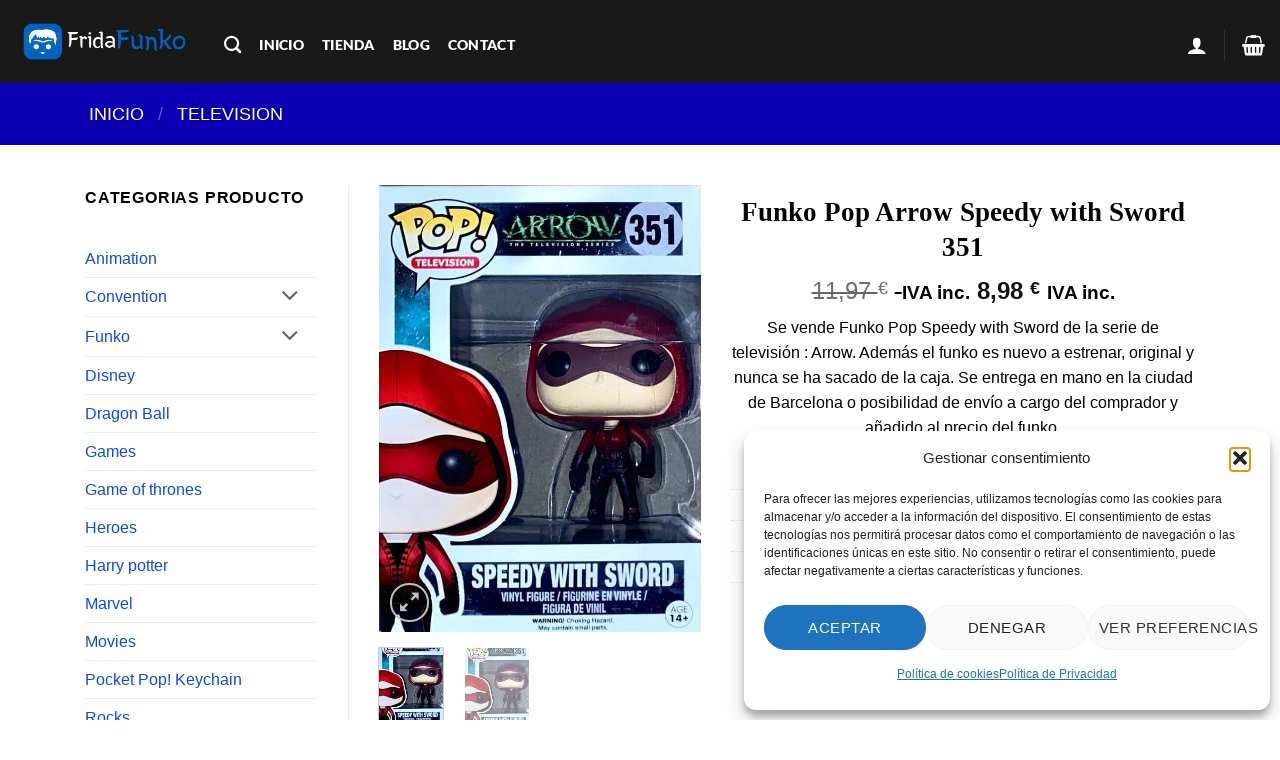

--- FILE ---
content_type: text/html; charset=UTF-8
request_url: https://fridafunko.es/products/funko-pop-arrow-speedy-with-sword-351/
body_size: 49011
content:
<!DOCTYPE html>
<html lang="es" class="loading-site no-js bg-fill">
<head>
	<meta charset="UTF-8" />
	<link rel="profile" href="https://gmpg.org/xfn/11" />
	<link rel="pingback" href="https://fridafunko.es/xmlrpc.php" />

	<script>(function(html){html.className = html.className.replace(/\bno-js\b/,'js')})(document.documentElement);</script>
<meta name='robots' content='index, follow, max-image-preview:large, max-snippet:-1, max-video-preview:-1' />
<meta name="viewport" content="width=device-width, initial-scale=1" /><script>window._wca = window._wca || [];</script>

	<!-- This site is optimized with the Yoast SEO Premium plugin v24.1 (Yoast SEO v26.8) - https://yoast.com/product/yoast-seo-premium-wordpress/ -->
	<title>Funko Pop Arrow Speedy with Sword 351 - Fridafunko Tienda Online Funko Pop</title>
	<meta name="description" content="Funko Pop Arrow Speedy with Sword 351 - Fridafunko Tienda Online Funko Pop donde encontrarás todos los Funkos que estás buscando - Fridafunko Tienda Online Funko Pop" />
	<link rel="canonical" href="https://fridafunko.es/products/funko-pop-arrow-speedy-with-sword-351/" />
	<meta property="og:locale" content="es_ES" />
	<meta property="og:type" content="product" />
	<meta property="og:title" content="Funko Pop Arrow Speedy with Sword 351 - Fridafunko Tienda Online Funko Pop" />
	<meta property="og:description" content="Funko Pop Arrow Speedy with Sword 351 - Fridafunko Tienda Online Funko Pop donde encontraras todos los Funkos que estás buscando - Fridafunko Tienda Online Funko Pop" />
	<meta property="og:url" content="https://fridafunko.es/products/funko-pop-arrow-speedy-with-sword-351/" />
	<meta property="og:site_name" content="Fridafunko" />
	<meta property="article:modified_time" content="2024-01-08T07:49:28+00:00" />
	<meta property="og:image" content="https://fridafunko.es/wp-content/uploads/2021/08/funko-pop-arrow-speedy-with-sword-351.jpg" />
	<meta property="og:image:width" content="640" />
	<meta property="og:image:height" content="887" />
	<meta property="og:image:type" content="image/jpeg" />
	<meta name="twitter:card" content="summary_large_image" />
	<meta name="twitter:site" content="@fridafunko" />
	<meta name="twitter:label1" content="Precio" />
	<meta name="twitter:data1" content="11,97&nbsp;&euro; IVA inc." />
	<meta name="twitter:label2" content="Disponibilidad" />
	<meta name="twitter:data2" content="Sin existencias" />
	<script type="application/ld+json" class="yoast-schema-graph">{"@context":"https://schema.org","@graph":[{"@type":["WebPage","ItemPage"],"@id":"https://fridafunko.es/products/funko-pop-arrow-speedy-with-sword-351/","url":"https://fridafunko.es/products/funko-pop-arrow-speedy-with-sword-351/","name":"Funko Pop Arrow Speedy with Sword 351 - Fridafunko Tienda Online Funko Pop","isPartOf":{"@id":"https://fridafunko.es/#website"},"primaryImageOfPage":{"@id":"https://fridafunko.es/products/funko-pop-arrow-speedy-with-sword-351/#primaryimage"},"image":{"@id":"https://fridafunko.es/products/funko-pop-arrow-speedy-with-sword-351/#primaryimage"},"thumbnailUrl":"https://fridafunko.es/wp-content/uploads/2021/08/funko-pop-arrow-speedy-with-sword-351.jpg","description":"Funko Pop Arrow Speedy with Sword 351 - Fridafunko Tienda Online Funko Pop donde encontrarás todos los Funkos que estás buscando - Fridafunko Tienda Online Funko Pop","breadcrumb":{"@id":"https://fridafunko.es/products/funko-pop-arrow-speedy-with-sword-351/#breadcrumb"},"inLanguage":"es","potentialAction":{"@type":"BuyAction","target":"https://fridafunko.es/products/funko-pop-arrow-speedy-with-sword-351/"}},{"@type":"ImageObject","inLanguage":"es","@id":"https://fridafunko.es/products/funko-pop-arrow-speedy-with-sword-351/#primaryimage","url":"https://fridafunko.es/wp-content/uploads/2021/08/funko-pop-arrow-speedy-with-sword-351.jpg","contentUrl":"https://fridafunko.es/wp-content/uploads/2021/08/funko-pop-arrow-speedy-with-sword-351.jpg","width":640,"height":887,"caption":"funko-pop-arrow-speedy-with-sword-351"},{"@type":"BreadcrumbList","@id":"https://fridafunko.es/products/funko-pop-arrow-speedy-with-sword-351/#breadcrumb","itemListElement":[{"@type":"ListItem","position":1,"name":"INICIO","item":"https://fridafunko.es/"},{"@type":"ListItem","position":2,"name":"Shop","item":"https://fridafunko.es/shop/"},{"@type":"ListItem","position":3,"name":"Television","item":"https://fridafunko.es/categoria-producto/television/"},{"@type":"ListItem","position":4,"name":"Funko Pop Arrow Speedy with Sword 351"}]},{"@type":"WebSite","@id":"https://fridafunko.es/#website","url":"https://fridafunko.es/","name":"https://fridafunko.es","description":"Tienda Online Funko Pop. Compra tus Funkos 100% originales.","publisher":{"@id":"https://fridafunko.es/#organization"},"alternateName":"Tienda Online Funko Pop","potentialAction":[{"@type":"SearchAction","target":{"@type":"EntryPoint","urlTemplate":"https://fridafunko.es/?s={search_term_string}"},"query-input":{"@type":"PropertyValueSpecification","valueRequired":true,"valueName":"search_term_string"}}],"inLanguage":"es"},{"@type":"Organization","@id":"https://fridafunko.es/#organization","name":"Fridafunko","alternateName":"Tienda Online Funko Pop","url":"https://fridafunko.es/","logo":{"@type":"ImageObject","inLanguage":"es","@id":"https://fridafunko.es/#/schema/logo/image/","url":"https://fridafunko.es/wp-content/uploads/2021/06/cropped-logosazulwhite.png","contentUrl":"https://fridafunko.es/wp-content/uploads/2021/06/cropped-logosazulwhite.png","width":512,"height":512,"caption":"Fridafunko"},"image":{"@id":"https://fridafunko.es/#/schema/logo/image/"},"sameAs":["https://www.facebook.com/fridafunka","https://x.com/fridafunko","https://mastodon.social/@fridafunko","http://instagram.com/fridafunko","https://www.pinterest.es/fridafunko/"],"description":"Fridafunko tienda online Funko Pop es tu Shop (Funkos Barcelona: Castillejos 348 1er piso-Interfono pone Fridafunko tienda de Funkos) y un nuevo espacio web, donde nuestra prioridad es que puedas comprar Funkos difíciles de conseguir. Somos una tienda online española de venta de figuras Funko Pops y de muchos productos relacionados con la marca Funko100% originales.","email":"fridafunkos@gmail.com","telephone":"677821815","legalName":"Roberto Hoyas Gomez","foundingDate":"2019-11-21","vatID":"ES50463747E","taxID":"50463747E","numberOfEmployees":{"@type":"QuantitativeValue","minValue":"1","maxValue":"10"},"publishingPrinciples":"https://fridafunko.es/terminos-y-condiciones/","ownershipFundingInfo":"https://fridafunko.es/terminos-y-condiciones/","actionableFeedbackPolicy":"https://fridafunko.es/politica-de-cookies-ue/","correctionsPolicy":"https://fridafunko.es/politica-de-cookies-ue/","ethicsPolicy":"https://fridafunko.es/terminos-y-condiciones/","diversityPolicy":"https://fridafunko.es/terminos-y-condiciones/","diversityStaffingReport":"https://fridafunko.es/terminos-y-condiciones/","hasMerchantReturnPolicy":{"@type":"MerchantReturnPolicy","merchantReturnLink":"https://fridafunko.es/desistimiento/"}}]}</script>
	<meta property="product:price:amount" content="11.97" />
	<meta property="product:price:currency" content="EUR" />
	<meta property="og:availability" content="out of stock" />
	<meta property="product:availability" content="out of stock" />
	<meta property="product:retailer_item_id" content="889698100847" />
	<meta property="product:condition" content="new" />
	<!-- / Yoast SEO Premium plugin. -->


<link rel='dns-prefetch' href='//www.googletagmanager.com' />
<link rel='dns-prefetch' href='//stats.wp.com' />
<link rel='prefetch' href='https://fridafunko.es/wp-content/themes/flatsome/assets/js/flatsome.js?ver=e2eddd6c228105dac048' />
<link rel='prefetch' href='https://fridafunko.es/wp-content/themes/flatsome/assets/js/chunk.slider.js?ver=3.20.3' />
<link rel='prefetch' href='https://fridafunko.es/wp-content/themes/flatsome/assets/js/chunk.popups.js?ver=3.20.3' />
<link rel='prefetch' href='https://fridafunko.es/wp-content/themes/flatsome/assets/js/chunk.tooltips.js?ver=3.20.3' />
<link rel='prefetch' href='https://fridafunko.es/wp-content/themes/flatsome/assets/js/woocommerce.js?ver=1c9be63d628ff7c3ff4c' />
<style id='wp-img-auto-sizes-contain-inline-css' type='text/css'>
img:is([sizes=auto i],[sizes^="auto," i]){contain-intrinsic-size:3000px 1500px}
/*# sourceURL=wp-img-auto-sizes-contain-inline-css */
</style>
<link rel='stylesheet' id='font-awesome-css' href='https://fridafunko.es/wp-content/plugins/load-more-products-for-woocommerce/berocket/assets/css/font-awesome.min.css?ver=6.9' type='text/css' media='all' />
<style id='wp-block-library-inline-css' type='text/css'>
:root{--wp-block-synced-color:#7a00df;--wp-block-synced-color--rgb:122,0,223;--wp-bound-block-color:var(--wp-block-synced-color);--wp-editor-canvas-background:#ddd;--wp-admin-theme-color:#007cba;--wp-admin-theme-color--rgb:0,124,186;--wp-admin-theme-color-darker-10:#006ba1;--wp-admin-theme-color-darker-10--rgb:0,107,160.5;--wp-admin-theme-color-darker-20:#005a87;--wp-admin-theme-color-darker-20--rgb:0,90,135;--wp-admin-border-width-focus:2px}@media (min-resolution:192dpi){:root{--wp-admin-border-width-focus:1.5px}}.wp-element-button{cursor:pointer}:root .has-very-light-gray-background-color{background-color:#eee}:root .has-very-dark-gray-background-color{background-color:#313131}:root .has-very-light-gray-color{color:#eee}:root .has-very-dark-gray-color{color:#313131}:root .has-vivid-green-cyan-to-vivid-cyan-blue-gradient-background{background:linear-gradient(135deg,#00d084,#0693e3)}:root .has-purple-crush-gradient-background{background:linear-gradient(135deg,#34e2e4,#4721fb 50%,#ab1dfe)}:root .has-hazy-dawn-gradient-background{background:linear-gradient(135deg,#faaca8,#dad0ec)}:root .has-subdued-olive-gradient-background{background:linear-gradient(135deg,#fafae1,#67a671)}:root .has-atomic-cream-gradient-background{background:linear-gradient(135deg,#fdd79a,#004a59)}:root .has-nightshade-gradient-background{background:linear-gradient(135deg,#330968,#31cdcf)}:root .has-midnight-gradient-background{background:linear-gradient(135deg,#020381,#2874fc)}:root{--wp--preset--font-size--normal:16px;--wp--preset--font-size--huge:42px}.has-regular-font-size{font-size:1em}.has-larger-font-size{font-size:2.625em}.has-normal-font-size{font-size:var(--wp--preset--font-size--normal)}.has-huge-font-size{font-size:var(--wp--preset--font-size--huge)}.has-text-align-center{text-align:center}.has-text-align-left{text-align:left}.has-text-align-right{text-align:right}.has-fit-text{white-space:nowrap!important}#end-resizable-editor-section{display:none}.aligncenter{clear:both}.items-justified-left{justify-content:flex-start}.items-justified-center{justify-content:center}.items-justified-right{justify-content:flex-end}.items-justified-space-between{justify-content:space-between}.screen-reader-text{border:0;clip-path:inset(50%);height:1px;margin:-1px;overflow:hidden;padding:0;position:absolute;width:1px;word-wrap:normal!important}.screen-reader-text:focus{background-color:#ddd;clip-path:none;color:#444;display:block;font-size:1em;height:auto;left:5px;line-height:normal;padding:15px 23px 14px;text-decoration:none;top:5px;width:auto;z-index:100000}html :where(.has-border-color){border-style:solid}html :where([style*=border-top-color]){border-top-style:solid}html :where([style*=border-right-color]){border-right-style:solid}html :where([style*=border-bottom-color]){border-bottom-style:solid}html :where([style*=border-left-color]){border-left-style:solid}html :where([style*=border-width]){border-style:solid}html :where([style*=border-top-width]){border-top-style:solid}html :where([style*=border-right-width]){border-right-style:solid}html :where([style*=border-bottom-width]){border-bottom-style:solid}html :where([style*=border-left-width]){border-left-style:solid}html :where(img[class*=wp-image-]){height:auto;max-width:100%}:where(figure){margin:0 0 1em}html :where(.is-position-sticky){--wp-admin--admin-bar--position-offset:var(--wp-admin--admin-bar--height,0px)}@media screen and (max-width:600px){html :where(.is-position-sticky){--wp-admin--admin-bar--position-offset:0px}}

/*# sourceURL=wp-block-library-inline-css */
</style><link rel='stylesheet' id='wc-blocks-style-css' href='https://fridafunko.es/wp-content/plugins/woocommerce/assets/client/blocks/wc-blocks.css?ver=wc-10.4.3' type='text/css' media='all' />
<style id='global-styles-inline-css' type='text/css'>
:root{--wp--preset--aspect-ratio--square: 1;--wp--preset--aspect-ratio--4-3: 4/3;--wp--preset--aspect-ratio--3-4: 3/4;--wp--preset--aspect-ratio--3-2: 3/2;--wp--preset--aspect-ratio--2-3: 2/3;--wp--preset--aspect-ratio--16-9: 16/9;--wp--preset--aspect-ratio--9-16: 9/16;--wp--preset--color--black: #000000;--wp--preset--color--cyan-bluish-gray: #abb8c3;--wp--preset--color--white: #ffffff;--wp--preset--color--pale-pink: #f78da7;--wp--preset--color--vivid-red: #cf2e2e;--wp--preset--color--luminous-vivid-orange: #ff6900;--wp--preset--color--luminous-vivid-amber: #fcb900;--wp--preset--color--light-green-cyan: #7bdcb5;--wp--preset--color--vivid-green-cyan: #00d084;--wp--preset--color--pale-cyan-blue: #8ed1fc;--wp--preset--color--vivid-cyan-blue: #0693e3;--wp--preset--color--vivid-purple: #9b51e0;--wp--preset--color--primary: #0000ff;--wp--preset--color--secondary: #ffffff;--wp--preset--color--success: #7a9c59;--wp--preset--color--alert: #b20000;--wp--preset--gradient--vivid-cyan-blue-to-vivid-purple: linear-gradient(135deg,rgb(6,147,227) 0%,rgb(155,81,224) 100%);--wp--preset--gradient--light-green-cyan-to-vivid-green-cyan: linear-gradient(135deg,rgb(122,220,180) 0%,rgb(0,208,130) 100%);--wp--preset--gradient--luminous-vivid-amber-to-luminous-vivid-orange: linear-gradient(135deg,rgb(252,185,0) 0%,rgb(255,105,0) 100%);--wp--preset--gradient--luminous-vivid-orange-to-vivid-red: linear-gradient(135deg,rgb(255,105,0) 0%,rgb(207,46,46) 100%);--wp--preset--gradient--very-light-gray-to-cyan-bluish-gray: linear-gradient(135deg,rgb(238,238,238) 0%,rgb(169,184,195) 100%);--wp--preset--gradient--cool-to-warm-spectrum: linear-gradient(135deg,rgb(74,234,220) 0%,rgb(151,120,209) 20%,rgb(207,42,186) 40%,rgb(238,44,130) 60%,rgb(251,105,98) 80%,rgb(254,248,76) 100%);--wp--preset--gradient--blush-light-purple: linear-gradient(135deg,rgb(255,206,236) 0%,rgb(152,150,240) 100%);--wp--preset--gradient--blush-bordeaux: linear-gradient(135deg,rgb(254,205,165) 0%,rgb(254,45,45) 50%,rgb(107,0,62) 100%);--wp--preset--gradient--luminous-dusk: linear-gradient(135deg,rgb(255,203,112) 0%,rgb(199,81,192) 50%,rgb(65,88,208) 100%);--wp--preset--gradient--pale-ocean: linear-gradient(135deg,rgb(255,245,203) 0%,rgb(182,227,212) 50%,rgb(51,167,181) 100%);--wp--preset--gradient--electric-grass: linear-gradient(135deg,rgb(202,248,128) 0%,rgb(113,206,126) 100%);--wp--preset--gradient--midnight: linear-gradient(135deg,rgb(2,3,129) 0%,rgb(40,116,252) 100%);--wp--preset--font-size--small: 13px;--wp--preset--font-size--medium: 20px;--wp--preset--font-size--large: 36px;--wp--preset--font-size--x-large: 42px;--wp--preset--spacing--20: 0.44rem;--wp--preset--spacing--30: 0.67rem;--wp--preset--spacing--40: 1rem;--wp--preset--spacing--50: 1.5rem;--wp--preset--spacing--60: 2.25rem;--wp--preset--spacing--70: 3.38rem;--wp--preset--spacing--80: 5.06rem;--wp--preset--shadow--natural: 6px 6px 9px rgba(0, 0, 0, 0.2);--wp--preset--shadow--deep: 12px 12px 50px rgba(0, 0, 0, 0.4);--wp--preset--shadow--sharp: 6px 6px 0px rgba(0, 0, 0, 0.2);--wp--preset--shadow--outlined: 6px 6px 0px -3px rgb(255, 255, 255), 6px 6px rgb(0, 0, 0);--wp--preset--shadow--crisp: 6px 6px 0px rgb(0, 0, 0);}:where(body) { margin: 0; }.wp-site-blocks > .alignleft { float: left; margin-right: 2em; }.wp-site-blocks > .alignright { float: right; margin-left: 2em; }.wp-site-blocks > .aligncenter { justify-content: center; margin-left: auto; margin-right: auto; }:where(.is-layout-flex){gap: 0.5em;}:where(.is-layout-grid){gap: 0.5em;}.is-layout-flow > .alignleft{float: left;margin-inline-start: 0;margin-inline-end: 2em;}.is-layout-flow > .alignright{float: right;margin-inline-start: 2em;margin-inline-end: 0;}.is-layout-flow > .aligncenter{margin-left: auto !important;margin-right: auto !important;}.is-layout-constrained > .alignleft{float: left;margin-inline-start: 0;margin-inline-end: 2em;}.is-layout-constrained > .alignright{float: right;margin-inline-start: 2em;margin-inline-end: 0;}.is-layout-constrained > .aligncenter{margin-left: auto !important;margin-right: auto !important;}.is-layout-constrained > :where(:not(.alignleft):not(.alignright):not(.alignfull)){margin-left: auto !important;margin-right: auto !important;}body .is-layout-flex{display: flex;}.is-layout-flex{flex-wrap: wrap;align-items: center;}.is-layout-flex > :is(*, div){margin: 0;}body .is-layout-grid{display: grid;}.is-layout-grid > :is(*, div){margin: 0;}body{padding-top: 0px;padding-right: 0px;padding-bottom: 0px;padding-left: 0px;}a:where(:not(.wp-element-button)){text-decoration: none;}:root :where(.wp-element-button, .wp-block-button__link){background-color: #32373c;border-width: 0;color: #fff;font-family: inherit;font-size: inherit;font-style: inherit;font-weight: inherit;letter-spacing: inherit;line-height: inherit;padding-top: calc(0.667em + 2px);padding-right: calc(1.333em + 2px);padding-bottom: calc(0.667em + 2px);padding-left: calc(1.333em + 2px);text-decoration: none;text-transform: inherit;}.has-black-color{color: var(--wp--preset--color--black) !important;}.has-cyan-bluish-gray-color{color: var(--wp--preset--color--cyan-bluish-gray) !important;}.has-white-color{color: var(--wp--preset--color--white) !important;}.has-pale-pink-color{color: var(--wp--preset--color--pale-pink) !important;}.has-vivid-red-color{color: var(--wp--preset--color--vivid-red) !important;}.has-luminous-vivid-orange-color{color: var(--wp--preset--color--luminous-vivid-orange) !important;}.has-luminous-vivid-amber-color{color: var(--wp--preset--color--luminous-vivid-amber) !important;}.has-light-green-cyan-color{color: var(--wp--preset--color--light-green-cyan) !important;}.has-vivid-green-cyan-color{color: var(--wp--preset--color--vivid-green-cyan) !important;}.has-pale-cyan-blue-color{color: var(--wp--preset--color--pale-cyan-blue) !important;}.has-vivid-cyan-blue-color{color: var(--wp--preset--color--vivid-cyan-blue) !important;}.has-vivid-purple-color{color: var(--wp--preset--color--vivid-purple) !important;}.has-primary-color{color: var(--wp--preset--color--primary) !important;}.has-secondary-color{color: var(--wp--preset--color--secondary) !important;}.has-success-color{color: var(--wp--preset--color--success) !important;}.has-alert-color{color: var(--wp--preset--color--alert) !important;}.has-black-background-color{background-color: var(--wp--preset--color--black) !important;}.has-cyan-bluish-gray-background-color{background-color: var(--wp--preset--color--cyan-bluish-gray) !important;}.has-white-background-color{background-color: var(--wp--preset--color--white) !important;}.has-pale-pink-background-color{background-color: var(--wp--preset--color--pale-pink) !important;}.has-vivid-red-background-color{background-color: var(--wp--preset--color--vivid-red) !important;}.has-luminous-vivid-orange-background-color{background-color: var(--wp--preset--color--luminous-vivid-orange) !important;}.has-luminous-vivid-amber-background-color{background-color: var(--wp--preset--color--luminous-vivid-amber) !important;}.has-light-green-cyan-background-color{background-color: var(--wp--preset--color--light-green-cyan) !important;}.has-vivid-green-cyan-background-color{background-color: var(--wp--preset--color--vivid-green-cyan) !important;}.has-pale-cyan-blue-background-color{background-color: var(--wp--preset--color--pale-cyan-blue) !important;}.has-vivid-cyan-blue-background-color{background-color: var(--wp--preset--color--vivid-cyan-blue) !important;}.has-vivid-purple-background-color{background-color: var(--wp--preset--color--vivid-purple) !important;}.has-primary-background-color{background-color: var(--wp--preset--color--primary) !important;}.has-secondary-background-color{background-color: var(--wp--preset--color--secondary) !important;}.has-success-background-color{background-color: var(--wp--preset--color--success) !important;}.has-alert-background-color{background-color: var(--wp--preset--color--alert) !important;}.has-black-border-color{border-color: var(--wp--preset--color--black) !important;}.has-cyan-bluish-gray-border-color{border-color: var(--wp--preset--color--cyan-bluish-gray) !important;}.has-white-border-color{border-color: var(--wp--preset--color--white) !important;}.has-pale-pink-border-color{border-color: var(--wp--preset--color--pale-pink) !important;}.has-vivid-red-border-color{border-color: var(--wp--preset--color--vivid-red) !important;}.has-luminous-vivid-orange-border-color{border-color: var(--wp--preset--color--luminous-vivid-orange) !important;}.has-luminous-vivid-amber-border-color{border-color: var(--wp--preset--color--luminous-vivid-amber) !important;}.has-light-green-cyan-border-color{border-color: var(--wp--preset--color--light-green-cyan) !important;}.has-vivid-green-cyan-border-color{border-color: var(--wp--preset--color--vivid-green-cyan) !important;}.has-pale-cyan-blue-border-color{border-color: var(--wp--preset--color--pale-cyan-blue) !important;}.has-vivid-cyan-blue-border-color{border-color: var(--wp--preset--color--vivid-cyan-blue) !important;}.has-vivid-purple-border-color{border-color: var(--wp--preset--color--vivid-purple) !important;}.has-primary-border-color{border-color: var(--wp--preset--color--primary) !important;}.has-secondary-border-color{border-color: var(--wp--preset--color--secondary) !important;}.has-success-border-color{border-color: var(--wp--preset--color--success) !important;}.has-alert-border-color{border-color: var(--wp--preset--color--alert) !important;}.has-vivid-cyan-blue-to-vivid-purple-gradient-background{background: var(--wp--preset--gradient--vivid-cyan-blue-to-vivid-purple) !important;}.has-light-green-cyan-to-vivid-green-cyan-gradient-background{background: var(--wp--preset--gradient--light-green-cyan-to-vivid-green-cyan) !important;}.has-luminous-vivid-amber-to-luminous-vivid-orange-gradient-background{background: var(--wp--preset--gradient--luminous-vivid-amber-to-luminous-vivid-orange) !important;}.has-luminous-vivid-orange-to-vivid-red-gradient-background{background: var(--wp--preset--gradient--luminous-vivid-orange-to-vivid-red) !important;}.has-very-light-gray-to-cyan-bluish-gray-gradient-background{background: var(--wp--preset--gradient--very-light-gray-to-cyan-bluish-gray) !important;}.has-cool-to-warm-spectrum-gradient-background{background: var(--wp--preset--gradient--cool-to-warm-spectrum) !important;}.has-blush-light-purple-gradient-background{background: var(--wp--preset--gradient--blush-light-purple) !important;}.has-blush-bordeaux-gradient-background{background: var(--wp--preset--gradient--blush-bordeaux) !important;}.has-luminous-dusk-gradient-background{background: var(--wp--preset--gradient--luminous-dusk) !important;}.has-pale-ocean-gradient-background{background: var(--wp--preset--gradient--pale-ocean) !important;}.has-electric-grass-gradient-background{background: var(--wp--preset--gradient--electric-grass) !important;}.has-midnight-gradient-background{background: var(--wp--preset--gradient--midnight) !important;}.has-small-font-size{font-size: var(--wp--preset--font-size--small) !important;}.has-medium-font-size{font-size: var(--wp--preset--font-size--medium) !important;}.has-large-font-size{font-size: var(--wp--preset--font-size--large) !important;}.has-x-large-font-size{font-size: var(--wp--preset--font-size--x-large) !important;}
/*# sourceURL=global-styles-inline-css */
</style>

<link rel='stylesheet' id='photoswipe-css' href='https://fridafunko.es/wp-content/plugins/woocommerce/assets/css/photoswipe/photoswipe.min.css?ver=10.4.3' type='text/css' media='all' />
<link rel='stylesheet' id='photoswipe-default-skin-css' href='https://fridafunko.es/wp-content/plugins/woocommerce/assets/css/photoswipe/default-skin/default-skin.min.css?ver=10.4.3' type='text/css' media='all' />
<style id='woocommerce-inline-inline-css' type='text/css'>
.woocommerce form .form-row .required { visibility: visible; }
/*# sourceURL=woocommerce-inline-inline-css */
</style>
<link rel='stylesheet' id='cmplz-general-css' href='https://fridafunko.es/wp-content/plugins/complianz-gdpr/assets/css/cookieblocker.min.css?ver=1768323499' type='text/css' media='all' />
<link rel='stylesheet' id='mollie-applepaydirect-css' href='https://fridafunko.es/wp-content/plugins/mollie-payments-for-woocommerce/public/css/mollie-applepaydirect.min.css?ver=1769103689' type='text/css' media='screen' />
<link rel='stylesheet' id='flatsome-main-css' href='https://fridafunko.es/wp-content/themes/flatsome/assets/css/flatsome.css?ver=3.20.3' type='text/css' media='all' />
<style id='flatsome-main-inline-css' type='text/css'>
@font-face {
				font-family: "fl-icons";
				font-display: block;
				src: url(https://fridafunko.es/wp-content/themes/flatsome/assets/css/icons/fl-icons.eot?v=3.20.3);
				src:
					url(https://fridafunko.es/wp-content/themes/flatsome/assets/css/icons/fl-icons.eot#iefix?v=3.20.3) format("embedded-opentype"),
					url(https://fridafunko.es/wp-content/themes/flatsome/assets/css/icons/fl-icons.woff2?v=3.20.3) format("woff2"),
					url(https://fridafunko.es/wp-content/themes/flatsome/assets/css/icons/fl-icons.ttf?v=3.20.3) format("truetype"),
					url(https://fridafunko.es/wp-content/themes/flatsome/assets/css/icons/fl-icons.woff?v=3.20.3) format("woff"),
					url(https://fridafunko.es/wp-content/themes/flatsome/assets/css/icons/fl-icons.svg?v=3.20.3#fl-icons) format("svg");
			}
/*# sourceURL=flatsome-main-inline-css */
</style>
<link rel='stylesheet' id='flatsome-shop-css' href='https://fridafunko.es/wp-content/themes/flatsome/assets/css/flatsome-shop.css?ver=3.20.3' type='text/css' media='all' />
<link rel='stylesheet' id='flatsome-style-css' href='https://fridafunko.es/wp-content/themes/flatsome-child/style.css?ver=3.0' type='text/css' media='all' />
<script type="text/javascript" id="woocommerce-google-analytics-integration-gtag-js-after">
/* <![CDATA[ */
/* Google Analytics for WooCommerce (gtag.js) */
					window.dataLayer = window.dataLayer || [];
					function gtag(){dataLayer.push(arguments);}
					// Set up default consent state.
					for ( const mode of [{"analytics_storage":"denied","ad_storage":"denied","ad_user_data":"denied","ad_personalization":"denied","region":["AT","BE","BG","HR","CY","CZ","DK","EE","FI","FR","DE","GR","HU","IS","IE","IT","LV","LI","LT","LU","MT","NL","NO","PL","PT","RO","SK","SI","ES","SE","GB","CH"]}] || [] ) {
						gtag( "consent", "default", { "wait_for_update": 500, ...mode } );
					}
					gtag("js", new Date());
					gtag("set", "developer_id.dOGY3NW", true);
					gtag("config", "G-SJKJZ9CG0K", {"track_404":true,"allow_google_signals":true,"logged_in":false,"linker":{"domains":["lolafunko.es","fridafunko.es"],"allow_incoming":true},"custom_map":{"dimension1":"logged_in"}});
//# sourceURL=woocommerce-google-analytics-integration-gtag-js-after
/* ]]> */
</script>
<script type="text/javascript" src="https://fridafunko.es/wp-includes/js/jquery/jquery.min.js?ver=3.7.1" id="jquery-core-js"></script>
<script type="text/javascript" src="https://fridafunko.es/wp-includes/js/jquery/jquery-migrate.min.js?ver=3.4.1" id="jquery-migrate-js"></script>
<script type="text/javascript" src="https://fridafunko.es/wp-content/plugins/woocommerce/assets/js/jquery-blockui/jquery.blockUI.min.js?ver=2.7.0-wc.10.4.3" id="wc-jquery-blockui-js" data-wp-strategy="defer"></script>
<script type="text/javascript" id="wc-add-to-cart-js-extra">
/* <![CDATA[ */
var wc_add_to_cart_params = {"ajax_url":"/wp-admin/admin-ajax.php","wc_ajax_url":"/?wc-ajax=%%endpoint%%","i18n_view_cart":"Ver carrito","cart_url":"https://fridafunko.es/cart/","is_cart":"","cart_redirect_after_add":"yes"};
//# sourceURL=wc-add-to-cart-js-extra
/* ]]> */
</script>
<script type="text/javascript" src="https://fridafunko.es/wp-content/plugins/woocommerce/assets/js/frontend/add-to-cart.min.js?ver=10.4.3" id="wc-add-to-cart-js" defer="defer" data-wp-strategy="defer"></script>
<script type="text/javascript" src="https://fridafunko.es/wp-content/plugins/woocommerce/assets/js/photoswipe/photoswipe.min.js?ver=4.1.1-wc.10.4.3" id="wc-photoswipe-js" defer="defer" data-wp-strategy="defer"></script>
<script type="text/javascript" src="https://fridafunko.es/wp-content/plugins/woocommerce/assets/js/photoswipe/photoswipe-ui-default.min.js?ver=4.1.1-wc.10.4.3" id="wc-photoswipe-ui-default-js" defer="defer" data-wp-strategy="defer"></script>
<script type="text/javascript" id="wc-single-product-js-extra">
/* <![CDATA[ */
var wc_single_product_params = {"i18n_required_rating_text":"Por favor elige una puntuaci\u00f3n","i18n_rating_options":["1 de 5 estrellas","2 de 5 estrellas","3 de 5 estrellas","4 de 5 estrellas","5 de 5 estrellas"],"i18n_product_gallery_trigger_text":"Ver galer\u00eda de im\u00e1genes a pantalla completa","review_rating_required":"yes","flexslider":{"rtl":false,"animation":"slide","smoothHeight":true,"directionNav":false,"controlNav":"thumbnails","slideshow":false,"animationSpeed":500,"animationLoop":false,"allowOneSlide":false},"zoom_enabled":"","zoom_options":[],"photoswipe_enabled":"1","photoswipe_options":{"shareEl":false,"closeOnScroll":false,"history":false,"hideAnimationDuration":0,"showAnimationDuration":0},"flexslider_enabled":""};
//# sourceURL=wc-single-product-js-extra
/* ]]> */
</script>
<script type="text/javascript" src="https://fridafunko.es/wp-content/plugins/woocommerce/assets/js/frontend/single-product.min.js?ver=10.4.3" id="wc-single-product-js" defer="defer" data-wp-strategy="defer"></script>
<script type="text/javascript" src="https://fridafunko.es/wp-content/plugins/woocommerce/assets/js/js-cookie/js.cookie.min.js?ver=2.1.4-wc.10.4.3" id="wc-js-cookie-js" data-wp-strategy="defer"></script>
<script data-service="jetpack-statistics" data-category="statistics" type="text/plain" data-cmplz-src="https://stats.wp.com/s-202605.js" id="woocommerce-analytics-js" defer="defer" data-wp-strategy="defer"></script>
<meta name="generator" content="Site Kit by Google 1.171.0" />		
<meta name="msvalidate.01" content="5457A41494F6FA2A948DAAD515BDBB02" /><style></style><style>
                .lmp_load_more_button.br_lmp_button_settings .lmp_button:hover {
                    background-color: #9999ff!important;
                    color: #111111!important;
                }
                .lmp_load_more_button.br_lmp_prev_settings .lmp_button:hover {
                    background-color: #9999ff!important;
                    color: #111111!important;
                }Div.product.lazy, .berocket_lgv_additional_data.lazy{opacity:0;}</style>	<style>img#wpstats{display:none}</style>
					<style>.cmplz-hidden {
					display: none !important;
				}</style><!-- Google site verification - Google for WooCommerce -->
<meta name="google-site-verification" content="VTGZlcz_2F-J6lUpkwH15LcM2LkIXG3qRRd0xII7tpw" />
	<noscript><style>.woocommerce-product-gallery{ opacity: 1 !important; }</style></noscript>
	<meta name="msvalidate.01" content="5457A41494F6FA2A948DAAD515BDBB02" /><!-- No hay ninguna versión amphtml disponible para esta URL. --><link rel="icon" href="https://fridafunko.es/wp-content/uploads/2021/06/cropped-cropped-logosazulwhite-1-32x32.png" sizes="32x32" />
<link rel="icon" href="https://fridafunko.es/wp-content/uploads/2021/06/cropped-cropped-logosazulwhite-1-192x192.png" sizes="192x192" />
<link rel="apple-touch-icon" href="https://fridafunko.es/wp-content/uploads/2021/06/cropped-cropped-logosazulwhite-1-180x180.png" />
<meta name="msapplication-TileImage" content="https://fridafunko.es/wp-content/uploads/2021/06/cropped-cropped-logosazulwhite-1-270x270.png" />
<style id="custom-css" type="text/css">:root {--primary-color: #0000ff;--fs-color-primary: #0000ff;--fs-color-secondary: #ffffff;--fs-color-success: #7a9c59;--fs-color-alert: #b20000;--fs-color-base: #000000;--fs-experimental-link-color: #0c4ae8;--fs-experimental-link-color-hover: #111111;}.tooltipster-base {--tooltip-color: #ffffff;--tooltip-bg-color: #000000;}.off-canvas-right .mfp-content, .off-canvas-left .mfp-content {--drawer-width: 300px;}.off-canvas .mfp-content.off-canvas-cart {--drawer-width: 360px;}html{background-color:rgba(0,0,0,0)!important;}.container-width, .full-width .ubermenu-nav, .container, .row{max-width: 1140px}.row.row-collapse{max-width: 1110px}.row.row-small{max-width: 1132.5px}.row.row-large{max-width: 1170px}.sticky-add-to-cart--active, #wrapper,#main,#main.dark{background-color: #ffffff}.flatsome-cookies {background-color: rgba(255,255,255,0.99)}.header-main{height: 83px}#logo img{max-height: 83px}#logo{width:179px;}#logo img{padding:10px 0;}.header-bottom{min-height: 10px}.header-top{min-height: 20px}.transparent .header-main{height: 236px}.transparent #logo img{max-height: 236px}.has-transparent + .page-title:first-of-type,.has-transparent + #main > .page-title,.has-transparent + #main > div > .page-title,.has-transparent + #main .page-header-wrapper:first-of-type .page-title{padding-top: 236px;}.header.show-on-scroll,.stuck .header-main{height:70px!important}.stuck #logo img{max-height: 70px!important}.search-form{ width: 49%;}.header-bg-color {background-color: rgba(0,0,0,0.9)}.header-bottom {background-color: #f1f1f1}.top-bar-nav > li > a{line-height: 35px }.header-main .nav > li > a{line-height: 56px }.header-wrapper:not(.stuck) .header-main .header-nav{margin-top: 6px }.stuck .header-main .nav > li > a{line-height: 50px }.header-bottom-nav > li > a{line-height: 20px }@media (max-width: 549px) {.header-main{height: 100px}#logo img{max-height: 100px}}.main-menu-overlay{background-color: #000000}.nav-dropdown{font-size:100%}.blog-wrapper{background-color: rgba(0,0,0,0);}h1,h2,h3,h4,h5,h6,.heading-font{color: #000000;}body{font-size: 100%;}@media screen and (max-width: 549px){body{font-size: 100%;}}body{font-family: -apple-system, BlinkMacSystemFont, "Segoe UI", Roboto, Oxygen-Sans, Ubuntu, Cantarell, "Helvetica Neue", sans-serif;}body {font-weight: 400;font-style: normal;}.nav > li > a {font-family: Lato, sans-serif;}.mobile-sidebar-levels-2 .nav > li > ul > li > a {font-family: Lato, sans-serif;}.nav > li > a,.mobile-sidebar-levels-2 .nav > li > ul > li > a {font-weight: 900;font-style: normal;}h1,h2,h3,h4,h5,h6,.heading-font, .off-canvas-center .nav-sidebar.nav-vertical > li > a{font-family: Georgia,Times,"Times New Roman",serif;}h1,h2,h3,h4,h5,h6,.heading-font,.banner h1,.banner h2 {font-weight: 700;font-style: normal;}.alt-font{font-family: "Dancing Script", sans-serif;}.alt-font {font-weight: 400!important;font-style: normal!important;}.header:not(.transparent) .header-nav-main.nav > li > a {color: #ffffff;}.widget:where(:not(.widget_shopping_cart)) a{color: #1e73be;}.widget:where(:not(.widget_shopping_cart)) a:hover{color: ;}.widget .tagcloud a:hover{border-color: ; background-color: ;}.is-divider{background-color: #ffffff;}.shop-page-title.featured-title .title-overlay{background-color: #0c00b5;}.current .breadcrumb-step, [data-icon-label]:after, .button#place_order,.button.checkout,.checkout-button,.single_add_to_cart_button.button, .sticky-add-to-cart-select-options-button{background-color: #eea424!important }.has-equal-box-heights .box-image {padding-top: 110%;}.badge-inner.on-sale{background-color: #e9a53e}input[type='submit'], input[type="button"], button:not(.icon), .button:not(.icon){border-radius: 99px!important}.shop-page-title.featured-title .title-bg{ background-image: url(https://fridafunko.es/wp-content/uploads/2021/08/funko-pop-arrow-speedy-with-sword-351.jpg)!important;}@media screen and (min-width: 550px){.products .box-vertical .box-image{min-width: 300px!important;width: 300px!important;}}.footer-1{background-color: rgba(0,0,0,0)}.footer-2{background-color: #000f00}.absolute-footer, html{background-color: rgba(255,255,255,0)}button[name='update_cart'] { display: none; }.nav-vertical-fly-out > li + li {border-top-width: 1px; border-top-style: solid;}/* Custom CSS */<button style="font-size: 24px">Submit</button><button>+</button><button style="margin-left: 10px">Adjacent Target</button>.entry-meta a {/* Custom CSS Tablet */@media (max-width: 849px){<button style="font-size: 24px">Submit</button><button>+</button><button style="margin-left: 10px">Adjacent Target</button>.entry-meta a {}/* Custom CSS Mobile */@media (max-width: 549px){}.label-new.menu-item > a:after{content:"Nuevo";}.label-hot.menu-item > a:after{content:"Caliente";}.label-sale.menu-item > a:after{content:"Oferta";}.label-popular.menu-item > a:after{content:"Populares";}</style>		<style type="text/css" id="wp-custom-css">
			
.absolute-footer {
    color: #000;
    font-size: .9em;
    padding: 10px 0 15px;
}

.container a {
  padding: .2em;
}
@media (pointer: coarse) {
  .container a {
    padding: .8em;
  }
}
.button.alt, .button.checkout, .checkout-button, .secondary {
    background-color: #d9780b;
}



		</style>
		<style id="kirki-inline-styles">/* latin-ext */
@font-face {
  font-family: 'Lato';
  font-style: normal;
  font-weight: 900;
  font-display: swap;
  src: url(https://fridafunko.es/wp-content/fonts/lato/S6u9w4BMUTPHh50XSwaPGR_p.woff2) format('woff2');
  unicode-range: U+0100-02BA, U+02BD-02C5, U+02C7-02CC, U+02CE-02D7, U+02DD-02FF, U+0304, U+0308, U+0329, U+1D00-1DBF, U+1E00-1E9F, U+1EF2-1EFF, U+2020, U+20A0-20AB, U+20AD-20C0, U+2113, U+2C60-2C7F, U+A720-A7FF;
}
/* latin */
@font-face {
  font-family: 'Lato';
  font-style: normal;
  font-weight: 900;
  font-display: swap;
  src: url(https://fridafunko.es/wp-content/fonts/lato/S6u9w4BMUTPHh50XSwiPGQ.woff2) format('woff2');
  unicode-range: U+0000-00FF, U+0131, U+0152-0153, U+02BB-02BC, U+02C6, U+02DA, U+02DC, U+0304, U+0308, U+0329, U+2000-206F, U+20AC, U+2122, U+2191, U+2193, U+2212, U+2215, U+FEFF, U+FFFD;
}/* vietnamese */
@font-face {
  font-family: 'Dancing Script';
  font-style: normal;
  font-weight: 400;
  font-display: swap;
  src: url(https://fridafunko.es/wp-content/fonts/dancing-script/If2cXTr6YS-zF4S-kcSWSVi_sxjsohD9F50Ruu7BMSo3Rep8ltA.woff2) format('woff2');
  unicode-range: U+0102-0103, U+0110-0111, U+0128-0129, U+0168-0169, U+01A0-01A1, U+01AF-01B0, U+0300-0301, U+0303-0304, U+0308-0309, U+0323, U+0329, U+1EA0-1EF9, U+20AB;
}
/* latin-ext */
@font-face {
  font-family: 'Dancing Script';
  font-style: normal;
  font-weight: 400;
  font-display: swap;
  src: url(https://fridafunko.es/wp-content/fonts/dancing-script/If2cXTr6YS-zF4S-kcSWSVi_sxjsohD9F50Ruu7BMSo3ROp8ltA.woff2) format('woff2');
  unicode-range: U+0100-02BA, U+02BD-02C5, U+02C7-02CC, U+02CE-02D7, U+02DD-02FF, U+0304, U+0308, U+0329, U+1D00-1DBF, U+1E00-1E9F, U+1EF2-1EFF, U+2020, U+20A0-20AB, U+20AD-20C0, U+2113, U+2C60-2C7F, U+A720-A7FF;
}
/* latin */
@font-face {
  font-family: 'Dancing Script';
  font-style: normal;
  font-weight: 400;
  font-display: swap;
  src: url(https://fridafunko.es/wp-content/fonts/dancing-script/If2cXTr6YS-zF4S-kcSWSVi_sxjsohD9F50Ruu7BMSo3Sup8.woff2) format('woff2');
  unicode-range: U+0000-00FF, U+0131, U+0152-0153, U+02BB-02BC, U+02C6, U+02DA, U+02DC, U+0304, U+0308, U+0329, U+2000-206F, U+20AC, U+2122, U+2191, U+2193, U+2212, U+2215, U+FEFF, U+FFFD;
}</style></head>

<body data-rsssl=1 data-cmplz=1 class="wp-singular product-template-default single single-product postid-52870 wp-custom-logo wp-theme-flatsome wp-child-theme-flatsome-child theme-flatsome woocommerce woocommerce-page woocommerce-no-js full-width bg-fill lightbox parallax-mobile">


<a class="skip-link screen-reader-text" href="#main">Saltar al contenido</a>

<div id="wrapper">

	
	<header id="header" class="header header-full-width has-sticky sticky-jump sticky-hide-on-scroll">
		<div class="header-wrapper">
			<div id="masthead" class="header-main nav-dark">
      <div class="header-inner flex-row container logo-left medium-logo-center" role="navigation">

          <!-- Logo -->
          <div id="logo" class="flex-col logo">
            
<!-- Header logo -->
<a href="https://fridafunko.es/" title="Fridafunko - Tienda Online Funko Pop. Compra tus Funkos 100% originales." rel="home">
		<img width="323" height="80" src="https://fridafunko.es/wp-content/uploads/2021/05/logosazulwhite.png" class="header_logo header-logo" alt="Fridafunko"/><img  width="323" height="80" src="https://fridafunko.es/wp-content/uploads/2021/05/logosazulwhite.png" class="header-logo-dark" alt="Fridafunko"/></a>
          </div>

          <!-- Mobile Left Elements -->
          <div class="flex-col show-for-medium flex-left">
            <ul class="mobile-nav nav nav-left ">
              <li class="nav-icon has-icon">
			<a href="#" class="is-small" data-open="#main-menu" data-pos="left" data-bg="main-menu-overlay" data-color="dark" role="button" aria-label="Menú" aria-controls="main-menu" aria-expanded="false" aria-haspopup="dialog" data-flatsome-role-button>
			<i class="icon-menu" aria-hidden="true"></i>			<span class="menu-title uppercase hide-for-small">Menú</span>		</a>
	</li>
            </ul>
          </div>

          <!-- Left Elements -->
          <div class="flex-col hide-for-medium flex-left
            flex-grow">
            <ul class="header-nav header-nav-main nav nav-left  nav-size-medium nav-spacing-medium nav-uppercase nav-prompts-overlay" >
              <li class="header-search header-search-dropdown has-icon has-dropdown menu-item-has-children">
		<a href="#" aria-label="Buscar" aria-haspopup="true" aria-expanded="false" aria-controls="ux-search-dropdown" class="nav-top-link is-small"><i class="icon-search" aria-hidden="true"></i></a>
		<ul id="ux-search-dropdown" class="nav-dropdown nav-dropdown-default">
	 	<li class="header-search-form search-form html relative has-icon">
	<div class="header-search-form-wrapper">
		<div class="searchform-wrapper ux-search-box relative is-normal"><form role="search" method="get" class="searchform" action="https://fridafunko.es/">
	<div class="flex-row relative">
					<div class="flex-col search-form-categories">
				<select class="search_categories resize-select mb-0" name="product_cat"><option value="" selected='selected'>Todo</option><option value="animation">Animation</option><option value="comic-books">comic/books</option><option value="convention">CONVENTION</option><option value="disney">Disney</option><option value="dragon-ball">Dragon Ball</option><option value="funko">Funko</option><option value="funko-sin-caja-variados">Funko Sin Caja/Variados</option><option value="funkoween-halloween-2024">Funkoween Halloween 2024</option><option value="game-of-thrones">Game of thrones</option><option value="games">Games</option><option value="harry-potter">Harry potter</option><option value="heroes">Heroes</option><option value="marvel">Marvel</option><option value="movies">Movies</option><option value="ofertas">Ofertas</option><option value="pocket-pop-keychain">Pocket Pop! Keychain</option><option value="pop-tees">Pop! Tees</option><option value="rocks">Rocks</option><option value="sdcc24">SDCC24</option><option value="south-park">South Park</option><option value="sports">Sports</option><option value="star-wars">Star Wars</option><option value="television">Television</option><option value="vinyl-soda">Vinyl Soda</option></select>			</div>
						<div class="flex-col flex-grow">
			<label class="screen-reader-text" for="woocommerce-product-search-field-0">Buscar por:</label>
			<input type="search" id="woocommerce-product-search-field-0" class="search-field mb-0" placeholder="Buscar&hellip;" value="" name="s" />
			<input type="hidden" name="post_type" value="product" />
					</div>
		<div class="flex-col">
			<button type="submit" value="Buscar" class="ux-search-submit submit-button secondary button  icon mb-0" aria-label="Enviar">
				<i class="icon-search" aria-hidden="true"></i>			</button>
		</div>
	</div>
	<div class="live-search-results text-left z-top"></div>
</form>
</div>	</div>
</li>
	</ul>
</li>
<li id="menu-item-94757" class="menu-item menu-item-type-post_type menu-item-object-page menu-item-home menu-item-94757 menu-item-design-default"><a href="https://fridafunko.es/" class="nav-top-link">inicio</a></li>
<li id="menu-item-94772" class="menu-item menu-item-type-post_type menu-item-object-page current_page_parent menu-item-94772 menu-item-design-default"><a href="https://fridafunko.es/shop/" class="nav-top-link">tienda</a></li>
<li id="menu-item-59342" class="menu-item menu-item-type-post_type menu-item-object-page menu-item-59342 menu-item-design-default"><a href="https://fridafunko.es/blog/" class="nav-top-link">blog</a></li>
<li id="menu-item-59104" class="menu-item menu-item-type-post_type menu-item-object-page menu-item-59104 menu-item-design-default"><a href="https://fridafunko.es/contact/" class="nav-top-link">contact</a></li>
            </ul>
          </div>

          <!-- Right Elements -->
          <div class="flex-col hide-for-medium flex-right">
            <ul class="header-nav header-nav-main nav nav-right  nav-size-medium nav-spacing-medium nav-uppercase nav-prompts-overlay">
              
<li class="account-item has-icon">

	<a href="https://fridafunko.es/my-account/" class="nav-top-link nav-top-not-logged-in is-small is-small" title="Acceder" role="button" data-open="#login-form-popup" aria-label="Acceder" aria-controls="login-form-popup" aria-expanded="false" aria-haspopup="dialog" data-flatsome-role-button>
		<i class="icon-user" aria-hidden="true"></i>	</a>




</li>
<li class="header-divider"></li><li class="cart-item has-icon">

<a href="https://fridafunko.es/cart/" class="header-cart-link nav-top-link is-small" title="Carrito" aria-label="Ver carrito">


    <i class="icon-shopping-basket" aria-hidden="true" data-icon-label="0"></i>  </a>


</li>
            </ul>
          </div>

          <!-- Mobile Right Elements -->
          <div class="flex-col show-for-medium flex-right">
            <ul class="mobile-nav nav nav-right ">
              <li class="cart-item has-icon">


		<a href="https://fridafunko.es/cart/" class="header-cart-link nav-top-link is-small" title="Carrito" aria-label="Ver carrito">

  	<i class="icon-shopping-basket" aria-hidden="true" data-icon-label="0"></i>  </a>

</li>
            </ul>
          </div>

      </div>

            <div class="container"><div class="top-divider full-width"></div></div>
      </div>

<div class="header-bg-container fill"><div class="header-bg-image fill"></div><div class="header-bg-color fill"></div></div>		</div>
	</header>

	<div class="shop-page-title product-page-title dark  page-title featured-title ">

	<div class="page-title-bg fill">
		<div class="title-bg fill bg-fill" data-parallax-fade="true" data-parallax="-2" data-parallax-background data-parallax-container=".page-title"></div>
		<div class="title-overlay fill"></div>
	</div>

	<div class="page-title-inner flex-row  medium-flex-wrap container">
	  <div class="flex-col flex-grow medium-text-center">
	  		<div class="is-large">
	<nav class="woocommerce-breadcrumb breadcrumbs uppercase" aria-label="Breadcrumb"><a href="https://fridafunko.es">Inicio</a> <span class="divider">&#47;</span> <a href="https://fridafunko.es/categoria-producto/television/">Television</a></nav></div>
	  </div>

	   <div class="flex-col nav-right medium-text-center">
		   		   </div>
	</div>
</div>

	<main id="main" class="">

	<div class="shop-container">

		
			<div class="container">
	<div class="woocommerce-notices-wrapper"></div><div class="category-filtering container text-center product-filter-row show-for-medium">
	<a href="#product-sidebar" data-open="#product-sidebar" data-pos="left" class="filter-button uppercase plain" role="button" aria-expanded="false" aria-haspopup="dialog" aria-controls="product-sidebar" data-flatsome-role-button>
		<i class="icon-equalizer" aria-hidden="true"></i>		<strong>Filtrar</strong>
	</a>
</div>
</div>
<div id="product-52870" class="product type-product post-52870 status-publish first outofstock product_cat-television product_tag-arrow has-post-thumbnail sold-individually taxable shipping-taxable purchasable product-type-simple">
	<div class="product-main">
 <div class="row content-row row-divided row-large">

 	<div id="product-sidebar" class="col large-3 hide-for-medium shop-sidebar ">
		<aside id="nav_menu-4" class="widget widget_nav_menu"><span class="widget-title shop-sidebar">CATEGORIAS PRODUCTO</span><div class="is-divider small"></div><div class="menu-categorias-container"><ul id="menu-categorias" class="menu"><li id="menu-item-59074" class="menu-item menu-item-type-taxonomy menu-item-object-product_cat menu-item-59074"><a href="https://fridafunko.es/categoria-producto/animation/">Animation</a></li>
<li id="menu-item-79734" class="menu-item menu-item-type-taxonomy menu-item-object-product_cat menu-item-has-children menu-item-79734"><a href="https://fridafunko.es/categoria-producto/convention/">Convention</a>
<ul class="sub-menu">
	<li id="menu-item-59077" class="menu-item menu-item-type-taxonomy menu-item-object-product_cat menu-item-59077"><a href="https://fridafunko.es/categoria-producto/convention/sdcc2015/">SDCC2015</a></li>
	<li id="menu-item-59081" class="menu-item menu-item-type-taxonomy menu-item-object-product_cat menu-item-59081"><a href="https://fridafunko.es/categoria-producto/convention/sdcc16/">SDCC16</a></li>
	<li id="menu-item-59080" class="menu-item menu-item-type-taxonomy menu-item-object-product_cat menu-item-has-children menu-item-59080"><a href="https://fridafunko.es/categoria-producto/convention/nycc16/">NYCC16</a>
	<ul class="sub-menu">
		<li id="menu-item-59083" class="menu-item menu-item-type-taxonomy menu-item-object-product_cat menu-item-59083"><a href="https://fridafunko.es/categoria-producto/convention/cccc18/">CCCC18</a></li>
	</ul>
</li>
	<li id="menu-item-59066" class="menu-item menu-item-type-taxonomy menu-item-object-product_cat menu-item-59066"><a href="https://fridafunko.es/categoria-producto/convention/nycc17/">NYCC17</a></li>
	<li id="menu-item-59072" class="menu-item menu-item-type-taxonomy menu-item-object-product_cat menu-item-59072"><a href="https://fridafunko.es/categoria-producto/convention/sdcc17/">SDCC17</a></li>
	<li id="menu-item-59073" class="menu-item menu-item-type-taxonomy menu-item-object-product_cat menu-item-59073"><a href="https://fridafunko.es/categoria-producto/convention/sdcc18/">SDCC18</a></li>
	<li id="menu-item-59085" class="menu-item menu-item-type-taxonomy menu-item-object-product_cat menu-item-59085"><a href="https://fridafunko.es/categoria-producto/convention/eccc18/">ECCC18</a></li>
	<li id="menu-item-59069" class="menu-item menu-item-type-taxonomy menu-item-object-product_cat menu-item-59069"><a href="https://fridafunko.es/categoria-producto/convention/nycc18/">NYCC18</a></li>
	<li id="menu-item-59071" class="menu-item menu-item-type-taxonomy menu-item-object-product_cat menu-item-59071"><a href="https://fridafunko.es/categoria-producto/convention/sdcc19/">SDCC19</a></li>
	<li id="menu-item-59086" class="menu-item menu-item-type-taxonomy menu-item-object-product_cat menu-item-59086"><a href="https://fridafunko.es/categoria-producto/convention/eccc19/">ECCC19</a></li>
	<li id="menu-item-59070" class="menu-item menu-item-type-taxonomy menu-item-object-product_cat menu-item-59070"><a href="https://fridafunko.es/categoria-producto/convention/nycc19/">NYCC19</a></li>
	<li id="menu-item-59078" class="menu-item menu-item-type-taxonomy menu-item-object-product_cat menu-item-59078"><a href="https://fridafunko.es/categoria-producto/convention/wccc2020/">WCCC2020</a></li>
	<li id="menu-item-59093" class="menu-item menu-item-type-taxonomy menu-item-object-product_cat menu-item-59093"><a href="https://fridafunko.es/categoria-producto/convention/nycc-2020/">NYCC 2020</a></li>
	<li id="menu-item-59079" class="menu-item menu-item-type-taxonomy menu-item-object-product_cat menu-item-59079"><a href="https://fridafunko.es/categoria-producto/convention/eccc2020/">ECCC2020</a></li>
	<li id="menu-item-59091" class="menu-item menu-item-type-taxonomy menu-item-object-product_cat menu-item-59091"><a href="https://fridafunko.es/categoria-producto/convention/gswc20/">GSWC20</a></li>
	<li id="menu-item-59094" class="menu-item menu-item-type-taxonomy menu-item-object-product_cat menu-item-59094"><a href="https://fridafunko.es/categoria-producto/convention/sdcc2021/">SDCC2021</a></li>
	<li id="menu-item-59095" class="menu-item menu-item-type-taxonomy menu-item-object-product_cat menu-item-59095"><a href="https://fridafunko.es/categoria-producto/convention/wccc21/">WCCC21</a></li>
	<li id="menu-item-59092" class="menu-item menu-item-type-taxonomy menu-item-object-product_cat menu-item-59092"><a href="https://fridafunko.es/categoria-producto/convention/nycc2021/">NYCC2021</a></li>
	<li id="menu-item-59096" class="menu-item menu-item-type-taxonomy menu-item-object-product_cat menu-item-59096"><a href="https://fridafunko.es/categoria-producto/convention/eccc2021/">ECCC2021</a></li>
	<li id="menu-item-79737" class="menu-item menu-item-type-taxonomy menu-item-object-product_cat menu-item-79737"><a href="https://fridafunko.es/categoria-producto/convention/sdcc2022/">SDCC2022</a></li>
	<li id="menu-item-79738" class="menu-item menu-item-type-taxonomy menu-item-object-product_cat menu-item-79738"><a href="https://fridafunko.es/categoria-producto/convention/convention-funko-pop-nycc-2022/">NYCC2022</a></li>
	<li id="menu-item-79735" class="menu-item menu-item-type-taxonomy menu-item-object-product_cat menu-item-79735"><a href="https://fridafunko.es/categoria-producto/convention/wccc22/">WCCC22</a></li>
	<li id="menu-item-79736" class="menu-item menu-item-type-taxonomy menu-item-object-product_cat menu-item-79736"><a href="https://fridafunko.es/categoria-producto/convention/wccc23/">WCCC23</a></li>
	<li id="menu-item-86846" class="menu-item menu-item-type-taxonomy menu-item-object-product_cat menu-item-86846"><a href="https://fridafunko.es/categoria-producto/convention/nycc23/">NYCC23</a></li>
	<li id="menu-item-94190" class="menu-item menu-item-type-taxonomy menu-item-object-product_cat menu-item-94190"><a href="https://fridafunko.es/categoria-producto/convention/c2e2-2024/">C2E2/2024</a></li>
	<li id="menu-item-98263" class="menu-item menu-item-type-taxonomy menu-item-object-product_cat menu-item-98263"><a href="https://fridafunko.es/categoria-producto/convention/nycc24/">NYCC24</a></li>
</ul>
</li>
<li id="menu-item-59048" class="menu-item menu-item-type-taxonomy menu-item-object-product_cat menu-item-has-children menu-item-59048"><a href="https://fridafunko.es/categoria-producto/funko/">Funko</a>
<ul class="sub-menu">
	<li id="menu-item-59060" class="menu-item menu-item-type-taxonomy menu-item-object-product_cat menu-item-59060"><a href="https://fridafunko.es/categoria-producto/funko/ad-icons/">Ad-icons</a></li>
	<li id="menu-item-59059" class="menu-item menu-item-type-taxonomy menu-item-object-product_cat menu-item-59059"><a href="https://fridafunko.es/categoria-producto/funko/chase/">Chase</a></li>
	<li id="menu-item-59075" class="menu-item menu-item-type-taxonomy menu-item-object-product_cat menu-item-59075"><a href="https://fridafunko.es/categoria-producto/comic-books/">comic/books</a></li>
	<li id="menu-item-59049" class="menu-item menu-item-type-taxonomy menu-item-object-product_cat menu-item-59049"><a href="https://fridafunko.es/categoria-producto/funkoween-halloween-2024/">Funkoween Halloween 2024</a></li>
	<li id="menu-item-59097" class="menu-item menu-item-type-taxonomy menu-item-object-product_cat menu-item-59097"><a href="https://fridafunko.es/categoria-producto/funko/funko-shop-limited-edition/">Funko-shop limited edition</a></li>
	<li id="menu-item-59058" class="menu-item menu-item-type-taxonomy menu-item-object-product_cat menu-item-59058"><a href="https://fridafunko.es/categoria-producto/funko/retro-toys/">Retro Toys</a></li>
	<li id="menu-item-59061" class="menu-item menu-item-type-taxonomy menu-item-object-product_cat menu-item-59061"><a href="https://fridafunko.es/categoria-producto/funko/vaulted/">vaulted</a></li>
</ul>
</li>
<li id="menu-item-59076" class="menu-item menu-item-type-taxonomy menu-item-object-product_cat menu-item-59076"><a href="https://fridafunko.es/categoria-producto/disney/">Disney</a></li>
<li id="menu-item-59090" class="menu-item menu-item-type-taxonomy menu-item-object-product_cat menu-item-59090"><a href="https://fridafunko.es/categoria-producto/dragon-ball/">Dragon Ball</a></li>
<li id="menu-item-87723" class="menu-item menu-item-type-taxonomy menu-item-object-product_cat menu-item-87723"><a href="https://fridafunko.es/categoria-producto/games/">Games</a></li>
<li id="menu-item-59062" class="menu-item menu-item-type-taxonomy menu-item-object-product_cat menu-item-59062"><a href="https://fridafunko.es/categoria-producto/game-of-thrones/">Game of thrones</a></li>
<li id="menu-item-59067" class="menu-item menu-item-type-taxonomy menu-item-object-product_cat menu-item-59067"><a href="https://fridafunko.es/categoria-producto/heroes/">Heroes</a></li>
<li id="menu-item-59064" class="menu-item menu-item-type-taxonomy menu-item-object-product_cat menu-item-59064"><a href="https://fridafunko.es/categoria-producto/harry-potter/">Harry potter</a></li>
<li id="menu-item-59047" class="menu-item menu-item-type-taxonomy menu-item-object-product_cat menu-item-59047"><a href="https://fridafunko.es/categoria-producto/marvel/">Marvel</a></li>
<li id="menu-item-59068" class="menu-item menu-item-type-taxonomy menu-item-object-product_cat menu-item-59068"><a href="https://fridafunko.es/categoria-producto/movies/">Movies</a></li>
<li id="menu-item-59089" class="menu-item menu-item-type-taxonomy menu-item-object-product_cat menu-item-59089"><a href="https://fridafunko.es/categoria-producto/pocket-pop-keychain/">Pocket Pop! Keychain</a></li>
<li id="menu-item-59050" class="menu-item menu-item-type-taxonomy menu-item-object-product_cat menu-item-59050"><a href="https://fridafunko.es/categoria-producto/rocks/">Rocks</a></li>
<li id="menu-item-59052" class="menu-item menu-item-type-taxonomy menu-item-object-product_cat menu-item-59052"><a href="https://fridafunko.es/categoria-producto/star-wars/">Star Wars</a></li>
<li id="menu-item-59057" class="menu-item menu-item-type-taxonomy menu-item-object-product_cat menu-item-59057"><a href="https://fridafunko.es/categoria-producto/south-park/">South Park</a></li>
<li id="menu-item-59051" class="menu-item menu-item-type-taxonomy menu-item-object-product_cat menu-item-59051"><a href="https://fridafunko.es/categoria-producto/sports/">Sports</a></li>
<li id="menu-item-59053" class="menu-item menu-item-type-taxonomy menu-item-object-product_cat current-product-ancestor current-menu-parent current-product-parent menu-item-59053"><a href="https://fridafunko.es/categoria-producto/television/">Television</a></li>
<li id="menu-item-59056" class="menu-item menu-item-type-taxonomy menu-item-object-product_cat menu-item-59056"><a href="https://fridafunko.es/categoria-producto/funko-sin-caja-variados/">Funko Sin Caja/Variados</a></li>
<li id="menu-item-59088" class="menu-item menu-item-type-taxonomy menu-item-object-product_cat menu-item-59088"><a href="https://fridafunko.es/categoria-producto/vinyl-soda/">Vinyl Soda</a></li>
<li id="menu-item-89341" class="menu-item menu-item-type-taxonomy menu-item-object-product_cat menu-item-89341"><a href="https://fridafunko.es/categoria-producto/ofertas/pop-rebajas/">POP! Rebajas</a></li>
<li id="menu-item-94189" class="menu-item menu-item-type-taxonomy menu-item-object-product_cat menu-item-94189"><a href="https://fridafunko.es/categoria-producto/funkoween-halloween-2024/">Funkoween Halloween 2024</a></li>
</ul></div></aside>	</div>

	<div class="col large-9">
		<div class="row">
			<div class="product-gallery col large-5">
								
<div class="product-images relative mb-half has-hover woocommerce-product-gallery woocommerce-product-gallery--with-images woocommerce-product-gallery--columns-4 images" data-columns="4">

  <div class="badge-container is-larger absolute left top z-1">

</div>

  <div class="image-tools absolute top show-on-hover right z-3">
      </div>

  <div class="woocommerce-product-gallery__wrapper product-gallery-slider slider slider-nav-small mb-half slider-type-fade"
        data-flickity-options='{
                "cellAlign": "center",
                "wrapAround": true,
                "autoPlay": false,
                "prevNextButtons":true,
                "adaptiveHeight": true,
                "imagesLoaded": true,
                "lazyLoad": 1,
                "dragThreshold" : 15,
                "pageDots": false,
                "rightToLeft": false       }'>
    <div data-thumb="https://fridafunko.es/wp-content/uploads/2021/08/funko-pop-arrow-speedy-with-sword-351-100x100.jpg" data-thumb-alt="funko-pop-arrow-speedy-with-sword-351" data-thumb-srcset=""  data-thumb-sizes="(max-width: 100px) 100vw, 100px" class="woocommerce-product-gallery__image slide first"><a href="https://fridafunko.es/wp-content/uploads/2021/08/funko-pop-arrow-speedy-with-sword-351.jpg"><img width="500" height="693" src="https://fridafunko.es/wp-content/uploads/2021/08/funko-pop-arrow-speedy-with-sword-351-500x693.jpg" class="wp-post-image ux-skip-lazy" alt="funko-pop-arrow-speedy-with-sword-351" data-caption="funko-pop-arrow-speedy-with-sword-351" data-src="https://fridafunko.es/wp-content/uploads/2021/08/funko-pop-arrow-speedy-with-sword-351.jpg" data-large_image="https://fridafunko.es/wp-content/uploads/2021/08/funko-pop-arrow-speedy-with-sword-351.jpg" data-large_image_width="640" data-large_image_height="887" decoding="async" fetchpriority="high" srcset="https://fridafunko.es/wp-content/uploads/2021/08/funko-pop-arrow-speedy-with-sword-351-500x693.jpg 500w, https://fridafunko.es/wp-content/uploads/2021/08/funko-pop-arrow-speedy-with-sword-351.jpg 640w" sizes="(max-width: 500px) 100vw, 500px" /></a></div><div data-thumb="https://fridafunko.es/wp-content/uploads/2021/08/funko-pop-arrow-speedy-with-sword-351-100x100.jpg" data-thumb-alt="funko-pop-arrow-speedy-with-sword-351" data-thumb-srcset=""  data-thumb-sizes="(max-width: 100px) 100vw, 100px" class="woocommerce-product-gallery__image slide"><a href="https://fridafunko.es/wp-content/uploads/2021/08/funko-pop-arrow-speedy-with-sword-351.jpg"><img width="500" height="693" src="https://fridafunko.es/wp-content/uploads/2021/08/funko-pop-arrow-speedy-with-sword-351-500x693.jpg" class="" alt="funko-pop-arrow-speedy-with-sword-351" data-caption="funko-pop-arrow-speedy-with-sword-351" data-src="https://fridafunko.es/wp-content/uploads/2021/08/funko-pop-arrow-speedy-with-sword-351.jpg" data-large_image="https://fridafunko.es/wp-content/uploads/2021/08/funko-pop-arrow-speedy-with-sword-351.jpg" data-large_image_width="640" data-large_image_height="887" decoding="async" srcset="https://fridafunko.es/wp-content/uploads/2021/08/funko-pop-arrow-speedy-with-sword-351-500x693.jpg 500w, https://fridafunko.es/wp-content/uploads/2021/08/funko-pop-arrow-speedy-with-sword-351.jpg 640w" sizes="(max-width: 500px) 100vw, 500px" /></a></div>  </div>

  <div class="image-tools absolute bottom left z-3">
    <a role="button" href="#product-zoom" class="zoom-button button is-outline circle icon tooltip hide-for-small" title="Zoom" aria-label="Zoom" data-flatsome-role-button><i class="icon-expand" aria-hidden="true"></i></a>  </div>
</div>

	<div class="product-thumbnails thumbnails slider-no-arrows slider row row-small row-slider slider-nav-small small-columns-4"
		data-flickity-options='{
			"cellAlign": "left",
			"wrapAround": false,
			"autoPlay": false,
			"prevNextButtons": true,
			"asNavFor": ".product-gallery-slider",
			"percentPosition": true,
			"imagesLoaded": true,
			"pageDots": false,
			"rightToLeft": false,
			"contain": true
		}'>
					<div class="col is-nav-selected first">
				<a>
					<img src="https://fridafunko.es/wp-content/uploads/2021/08/funko-pop-arrow-speedy-with-sword-351-300x360.jpg" alt="funko-pop-arrow-speedy-with-sword-351" width="300" height="360" class="attachment-woocommerce_thumbnail" />				</a>
			</div><div class="col"><a><img src="https://fridafunko.es/wp-content/uploads/2021/08/funko-pop-arrow-speedy-with-sword-351-300x360.jpg" alt="funko-pop-arrow-speedy-with-sword-351" width="300" height="360"  class="attachment-woocommerce_thumbnail" /></a></div>	</div>
								</div>


			<div class="product-info summary entry-summary col col-fit product-summary text-center">
				<h1 class="product-title product_title entry-title">
	Funko Pop Arrow Speedy with Sword 351</h1>

<div class="price-wrapper">
	<p class="price product-page-price price-not-in-stock">
  <del><span class="woocommerce-Price-amount amount"><bdi>11,97&nbsp;<span class="woocommerce-Price-currencySymbol">&euro;</span></bdi></span> <small class="woocommerce-price-suffix">IVA inc.</small></del>&nbsp;<ins><span class="woocommerce-Price-amount amount"><bdi>8,98&nbsp;<span class="woocommerce-Price-currencySymbol">&euro;</span></bdi></span></ins> <small class="woocommerce-price-suffix">IVA inc.</small></p>
</div>
<div class="product-short-description">
	<p>Se vende Funko Pop Speedy with Sword de la serie de televisión : Arrow. Además el funko es nuevo a estrenar, original y nunca se ha sacado de la caja. Se entrega en mano en la ciudad de Barcelona o posibilidad de envío a cargo del comprador y añadido al precio del funko.</p>
</div>
<p class="stock out-of-stock">Sin existencias</p>
<div class="product_meta">

	<span class="sku_wrapper ean_wrapper">EAN: <span class="ean">8470000528705</span></span>
	
		<span class="sku_wrapper">SKU: <span class="sku">889698100847</span></span>

	
	<span class="posted_in">Categoría: <a href="https://fridafunko.es/categoria-producto/television/" rel="tag">Television</a></span>
	<span class="tagged_as">Etiqueta: <a href="https://fridafunko.es/etiqueta-producto/arrow/" rel="tag">Arrow</a></span>
	
</div>
<div class="social-icons share-icons share-row relative icon-style-fill" ><a href="whatsapp://send?text=Funko%20Pop%20Arrow%20Speedy%20with%20Sword%20351 - https://fridafunko.es/products/funko-pop-arrow-speedy-with-sword-351/" data-action="share/whatsapp/share" class="icon primary button circle tooltip whatsapp show-for-medium" title="Compartir en WhatsApp" aria-label="Compartir en WhatsApp"><i class="icon-whatsapp" aria-hidden="true"></i></a><a href="https://www.facebook.com/sharer.php?u=https://fridafunko.es/products/funko-pop-arrow-speedy-with-sword-351/" data-label="Facebook" onclick="window.open(this.href,this.title,'width=500,height=500,top=300px,left=300px'); return false;" target="_blank" class="icon primary button circle tooltip facebook" title="Compartir en Facebook" aria-label="Compartir en Facebook" rel="noopener nofollow"><i class="icon-facebook" aria-hidden="true"></i></a><a href="https://twitter.com/share?url=https://fridafunko.es/products/funko-pop-arrow-speedy-with-sword-351/" onclick="window.open(this.href,this.title,'width=500,height=500,top=300px,left=300px'); return false;" target="_blank" class="icon primary button circle tooltip twitter" title="Compartir en Twitter" aria-label="Compartir en Twitter" rel="noopener nofollow"><i class="icon-twitter" aria-hidden="true"></i></a><a href="mailto:?subject=Funko%20Pop%20Arrow%20Speedy%20with%20Sword%20351&body=Check%20this%20out%3A%20https%3A%2F%2Ffridafunko.es%2Fproducts%2Ffunko-pop-arrow-speedy-with-sword-351%2F" class="icon primary button circle tooltip email" title="Envía por email" aria-label="Envía por email" rel="nofollow"><i class="icon-envelop" aria-hidden="true"></i></a><a href="https://pinterest.com/pin/create/button?url=https://fridafunko.es/products/funko-pop-arrow-speedy-with-sword-351/&media=https://fridafunko.es/wp-content/uploads/2021/08/funko-pop-arrow-speedy-with-sword-351.jpg&description=Funko%20Pop%20Arrow%20Speedy%20with%20Sword%20351" onclick="window.open(this.href,this.title,'width=500,height=500,top=300px,left=300px'); return false;" target="_blank" class="icon primary button circle tooltip pinterest" title="Pinear en Pinterest" aria-label="Pinear en Pinterest" rel="noopener nofollow"><i class="icon-pinterest" aria-hidden="true"></i></a></div>
			</div>


			</div>
			<div class="product-footer">
			
	<div class="woocommerce-tabs wc-tabs-wrapper container tabbed-content">
		<ul class="tabs wc-tabs product-tabs small-nav-collapse nav nav-uppercase nav-line nav-left" role="tablist">
							<li role="presentation" class="description_tab active" id="tab-title-description">
					<a href="#tab-description" role="tab" aria-selected="true" aria-controls="tab-description">
						Descripción					</a>
				</li>
									</ul>
		<div class="tab-panels">
							<div class="woocommerce-Tabs-panel woocommerce-Tabs-panel--description panel entry-content active" id="tab-description" role="tabpanel" aria-labelledby="tab-title-description">
										

<p>Se vende Funko Pop Speedy with Sword de la serie de televisión : Arrow. Además el funko es nuevo a estrenar, original y nunca se ha sacado de la caja. Se entrega en mano en la ciudad de Barcelona o posibilidad de envío a cargo del comprador y añadido al precio del funko.</p>
				</div>
							
					</div>
	</div>


	<div class="related related-products-wrapper product-section">

					<h3 class="product-section-title container-width product-section-title-related pt-half pb-half uppercase">
				Productos relacionados			</h3>
		
		
  
    <div class="row has-equal-box-heights equalize-box large-columns-4 medium-columns-3 small-columns-2 row-small slider row-slider slider-nav-reveal slider-nav-push"  data-flickity-options='{&quot;imagesLoaded&quot;: true, &quot;groupCells&quot;: &quot;100%&quot;, &quot;dragThreshold&quot; : 5, &quot;cellAlign&quot;: &quot;left&quot;,&quot;wrapAround&quot;: true,&quot;prevNextButtons&quot;: true,&quot;percentPosition&quot;: true,&quot;pageDots&quot;: false, &quot;rightToLeft&quot;: false, &quot;autoPlay&quot; : false}' >

  
		<div class="product-small col has-hover product type-product post-4287 status-publish instock product_cat-convention product_cat-sdcc19 product_cat-television product_tag-the-big-bang-theory has-post-thumbnail sold-individually taxable shipping-taxable purchasable product-type-simple">
	<div class="col-inner">
	
<div class="badge-container absolute left top z-1">

</div>
	<div class="product-small box ">
		<div class="box-image">
			<div class="image-none">
				<a href="https://fridafunko.es/products/funko-pop-penny-in-a-wonder-woman-costum-sdcc2019/">
					<img width="300" height="360" src="https://fridafunko.es/wp-content/uploads/2024/08/big-bang-theory-penny-wonder-woman-sdcc-2019-funko-pop-vinyl-300x360.png" class="attachment-woocommerce_thumbnail size-woocommerce_thumbnail" alt="big-bang-theory-penny-wonder-woman-sdcc-2019-funko-pop-vinyl" decoding="async" loading="lazy" />				</a>
			</div>
			<div class="image-tools is-small top right show-on-hover">
							</div>
			<div class="image-tools is-small hide-for-small bottom left show-on-hover">
							</div>
			<div class="image-tools grid-tools text-center hide-for-small bottom hover-slide-in show-on-hover">
							</div>
					</div>

		<div class="box-text box-text-products text-center grid-style-2">
			<div class="title-wrapper"><p class="name product-title woocommerce-loop-product__title"><a href="https://fridafunko.es/products/funko-pop-penny-in-a-wonder-woman-costum-sdcc2019/" class="woocommerce-LoopProduct-link woocommerce-loop-product__link">Funko Pop Penny in a Wonder Woman costum SDCC2019</a></p></div><div class="price-wrapper">
	<span class="price"><del><span class="woocommerce-Price-amount amount"><bdi>133,32&nbsp;<span class="woocommerce-Price-currencySymbol">&euro;</span></bdi></span> <small class="woocommerce-price-suffix">IVA inc.</small></del>&nbsp;<ins><span class="woocommerce-Price-amount amount"><bdi>99,99&nbsp;<span class="woocommerce-Price-currencySymbol">&euro;</span></bdi></span></ins> <small class="woocommerce-price-suffix">IVA inc.</small></span>
<span class="sku_wrapper ean_wrapper">EAN: <span class="ean">8470000042874</span></span></div><div class="add-to-cart-button"><a href="/products/funko-pop-arrow-speedy-with-sword-351/?add-to-cart=4287" aria-describedby="woocommerce_loop_add_to_cart_link_describedby_4287" data-quantity="1" class="primary is-small mb-0 button product_type_simple add_to_cart_button ajax_add_to_cart is-gloss" data-product_id="4287" data-product_sku="889698417075" aria-label="Añadir al carrito: &ldquo;Funko Pop Penny in a Wonder Woman costum SDCC2019&rdquo;" rel="nofollow" data-success_message="«Funko Pop Penny in a Wonder Woman costum SDCC2019» se ha añadido a tu carrito">Añadir al carrito</a></div>	<span id="woocommerce_loop_add_to_cart_link_describedby_4287" class="screen-reader-text">
			</span>
		</div>
	</div>
		</div>
</div><div class="product-small col has-hover product type-product post-8766 status-publish instock product_cat-television product_tag-xena-warrior-princess has-post-thumbnail sold-individually taxable shipping-taxable purchasable product-type-simple">
	<div class="col-inner">
	
<div class="badge-container absolute left top z-1">

</div>
	<div class="product-small box ">
		<div class="box-image">
			<div class="image-none">
				<a href="https://fridafunko.es/products/funko-pop-xena-895/">
					<img width="300" height="360" src="https://fridafunko.es/wp-content/uploads/2024/07/funko-pop-television-xena-895.jpg-1-300x360.avif" class="attachment-woocommerce_thumbnail size-woocommerce_thumbnail" alt="funko-pop-television-xena-895.jpg" decoding="async" loading="lazy" />				</a>
			</div>
			<div class="image-tools is-small top right show-on-hover">
							</div>
			<div class="image-tools is-small hide-for-small bottom left show-on-hover">
							</div>
			<div class="image-tools grid-tools text-center hide-for-small bottom hover-slide-in show-on-hover">
							</div>
					</div>

		<div class="box-text box-text-products text-center grid-style-2">
			<div class="title-wrapper"><p class="name product-title woocommerce-loop-product__title"><a href="https://fridafunko.es/products/funko-pop-xena-895/" class="woocommerce-LoopProduct-link woocommerce-loop-product__link">Funko Pop Xena 895</a></p></div><div class="price-wrapper">
	<span class="price"><del><span class="woocommerce-Price-amount amount"><bdi>29,95&nbsp;<span class="woocommerce-Price-currencySymbol">&euro;</span></bdi></span> <small class="woocommerce-price-suffix">IVA inc.</small></del>&nbsp;<ins><span class="woocommerce-Price-amount amount"><bdi>22,46&nbsp;<span class="woocommerce-Price-currencySymbol">&euro;</span></bdi></span></ins> <small class="woocommerce-price-suffix">IVA inc.</small></span>
<span class="sku_wrapper ean_wrapper">EAN: <span class="ean">8430000087664</span></span></div><div class="add-to-cart-button"><a href="/products/funko-pop-arrow-speedy-with-sword-351/?add-to-cart=8766" aria-describedby="woocommerce_loop_add_to_cart_link_describedby_8766" data-quantity="1" class="primary is-small mb-0 button product_type_simple add_to_cart_button ajax_add_to_cart is-gloss" data-product_id="8766" data-product_sku="889698403573" aria-label="Añadir al carrito: &ldquo;Funko Pop Xena 895&rdquo;" rel="nofollow" data-success_message="«Funko Pop Xena 895» se ha añadido a tu carrito">Añadir al carrito</a></div>	<span id="woocommerce_loop_add_to_cart_link_describedby_8766" class="screen-reader-text">
			</span>
		</div>
	</div>
		</div>
</div><div class="product-small col has-hover product type-product post-7730 status-publish last instock product_cat-television product_cat-vaulted product_tag-true-blood has-post-thumbnail sold-individually taxable shipping-taxable purchasable product-type-simple">
	<div class="col-inner">
	
<div class="badge-container absolute left top z-1">

</div>
	<div class="product-small box ">
		<div class="box-image">
			<div class="image-none">
				<a href="https://fridafunko.es/products/funko-pop-lafayette-reynolds-133/">
					<img width="300" height="360" src="https://fridafunko.es/wp-content/uploads/2024/07/funko-pop-television-lafayette-reynolds-true-blood-133-300x360.jpeg" class="attachment-woocommerce_thumbnail size-woocommerce_thumbnail" alt="funko-pop-television-lafayette-reynolds-true-blood-133" decoding="async" loading="lazy" />				</a>
			</div>
			<div class="image-tools is-small top right show-on-hover">
							</div>
			<div class="image-tools is-small hide-for-small bottom left show-on-hover">
							</div>
			<div class="image-tools grid-tools text-center hide-for-small bottom hover-slide-in show-on-hover">
							</div>
					</div>

		<div class="box-text box-text-products text-center grid-style-2">
			<div class="title-wrapper"><p class="name product-title woocommerce-loop-product__title"><a href="https://fridafunko.es/products/funko-pop-lafayette-reynolds-133/" class="woocommerce-LoopProduct-link woocommerce-loop-product__link">Funko Pop Lafayette Reynolds 133</a></p></div><div class="price-wrapper">
	<span class="price"><del><span class="woocommerce-Price-amount amount"><bdi>39,95&nbsp;<span class="woocommerce-Price-currencySymbol">&euro;</span></bdi></span> <small class="woocommerce-price-suffix">IVA inc.</small></del>&nbsp;<ins><span class="woocommerce-Price-amount amount"><bdi>29,96&nbsp;<span class="woocommerce-Price-currencySymbol">&euro;</span></bdi></span></ins> <small class="woocommerce-price-suffix">IVA inc.</small></span>
<span class="sku_wrapper ean_wrapper">EAN: <span class="ean">8490000077300</span></span></div><div class="add-to-cart-button"><a href="/products/funko-pop-arrow-speedy-with-sword-351/?add-to-cart=7730" aria-describedby="woocommerce_loop_add_to_cart_link_describedby_7730" data-quantity="1" class="primary is-small mb-0 button product_type_simple add_to_cart_button ajax_add_to_cart is-gloss" data-product_id="7730" data-product_sku="849803040697" aria-label="Añadir al carrito: &ldquo;Funko Pop Lafayette Reynolds 133&rdquo;" rel="nofollow" data-success_message="«Funko Pop Lafayette Reynolds 133» se ha añadido a tu carrito">Añadir al carrito</a></div>	<span id="woocommerce_loop_add_to_cart_link_describedby_7730" class="screen-reader-text">
			</span>
		</div>
	</div>
		</div>
</div><div class="product-small col has-hover product type-product post-3859 status-publish first instock product_cat-convention product_cat-nycc19 product_cat-television product_tag-doctor-who has-post-thumbnail sold-individually taxable shipping-taxable purchasable product-type-simple">
	<div class="col-inner">
	
<div class="badge-container absolute left top z-1">

</div>
	<div class="product-small box ">
		<div class="box-image">
			<div class="image-none">
				<a href="https://fridafunko.es/products/funko-pop-tzim-sha-nycc19-893/">
					<img width="300" height="360" src="https://fridafunko.es/wp-content/uploads/2023/11/funko-pop-television-doctor-who-tzim-sha-nycc-2019-893-jpg-300x360.webp" class="attachment-woocommerce_thumbnail size-woocommerce_thumbnail" alt="funko-pop-television-doctor-who-tzim-sha-nycc-2019-893" decoding="async" loading="lazy" />				</a>
			</div>
			<div class="image-tools is-small top right show-on-hover">
							</div>
			<div class="image-tools is-small hide-for-small bottom left show-on-hover">
							</div>
			<div class="image-tools grid-tools text-center hide-for-small bottom hover-slide-in show-on-hover">
							</div>
					</div>

		<div class="box-text box-text-products text-center grid-style-2">
			<div class="title-wrapper"><p class="name product-title woocommerce-loop-product__title"><a href="https://fridafunko.es/products/funko-pop-tzim-sha-nycc19-893/" class="woocommerce-LoopProduct-link woocommerce-loop-product__link">Funko Pop Tzim-Sha NYCC19 893</a></p></div><div class="price-wrapper">
	<span class="price"><del><span class="woocommerce-Price-amount amount"><bdi>24,95&nbsp;<span class="woocommerce-Price-currencySymbol">&euro;</span></bdi></span> <small class="woocommerce-price-suffix">IVA inc.</small></del>&nbsp;<ins><span class="woocommerce-Price-amount amount"><bdi>18,71&nbsp;<span class="woocommerce-Price-currencySymbol">&euro;</span></bdi></span></ins> <small class="woocommerce-price-suffix">IVA inc.</small></span>
<span class="sku_wrapper ean_wrapper">EAN: <span class="ean">8460000038595</span></span></div><div class="add-to-cart-button"><a href="/products/funko-pop-arrow-speedy-with-sword-351/?add-to-cart=3859" aria-describedby="woocommerce_loop_add_to_cart_link_describedby_3859" data-quantity="1" class="primary is-small mb-0 button product_type_simple add_to_cart_button ajax_add_to_cart is-gloss" data-product_id="3859" data-product_sku="889698433679" aria-label="Añadir al carrito: &ldquo;Funko Pop Tzim-Sha NYCC19 893&rdquo;" rel="nofollow" data-success_message="«Funko Pop Tzim-Sha NYCC19 893» se ha añadido a tu carrito">Añadir al carrito</a></div>	<span id="woocommerce_loop_add_to_cart_link_describedby_3859" class="screen-reader-text">
			</span>
		</div>
	</div>
		</div>
</div><div class="product-small col has-hover product type-product post-8688 status-publish instock product_cat-chase product_cat-television product_tag-wynonna-earp has-post-thumbnail sold-individually taxable shipping-taxable purchasable product-type-simple">
	<div class="col-inner">
	
<div class="badge-container absolute left top z-1">

</div>
	<div class="product-small box ">
		<div class="box-image">
			<div class="image-none">
				<a href="https://fridafunko.es/products/funko-pop-wynonna-earp-chase-918/">
					<img width="300" height="360" src="https://fridafunko.es/wp-content/uploads/2023/12/funko-pop-television-wynonna-earp-chase-918-2-jpg-300x360.webp" class="attachment-woocommerce_thumbnail size-woocommerce_thumbnail" alt="funko-pop-television-wynonna-earp-chase-918-2" decoding="async" loading="lazy" />				</a>
			</div>
			<div class="image-tools is-small top right show-on-hover">
							</div>
			<div class="image-tools is-small hide-for-small bottom left show-on-hover">
							</div>
			<div class="image-tools grid-tools text-center hide-for-small bottom hover-slide-in show-on-hover">
							</div>
					</div>

		<div class="box-text box-text-products text-center grid-style-2">
			<div class="title-wrapper"><p class="name product-title woocommerce-loop-product__title"><a href="https://fridafunko.es/products/funko-pop-wynonna-earp-chase-918/" class="woocommerce-LoopProduct-link woocommerce-loop-product__link">Funko pop Wynonna Earp Chase 918</a></p></div><div class="price-wrapper">
	<span class="price"><del><span class="woocommerce-Price-amount amount"><bdi>37,44&nbsp;<span class="woocommerce-Price-currencySymbol">&euro;</span></bdi></span> <small class="woocommerce-price-suffix">IVA inc.</small></del>&nbsp;<ins><span class="woocommerce-Price-amount amount"><bdi>28,08&nbsp;<span class="woocommerce-Price-currencySymbol">&euro;</span></bdi></span></ins> <small class="woocommerce-price-suffix">IVA inc.</small></span>
<span class="sku_wrapper ean_wrapper">EAN: <span class="ean">8480000086884</span></span></div><div class="add-to-cart-button"><a href="/products/funko-pop-arrow-speedy-with-sword-351/?add-to-cart=8688" aria-describedby="woocommerce_loop_add_to_cart_link_describedby_8688" data-quantity="1" class="primary is-small mb-0 button product_type_simple add_to_cart_button ajax_add_to_cart is-gloss" data-product_id="8688" data-product_sku="889698441698" aria-label="Añadir al carrito: &ldquo;Funko pop Wynonna Earp Chase 918&rdquo;" rel="nofollow" data-success_message="«Funko pop Wynonna Earp Chase 918» se ha añadido a tu carrito">Añadir al carrito</a></div>	<span id="woocommerce_loop_add_to_cart_link_describedby_8688" class="screen-reader-text">
			</span>
		</div>
	</div>
		</div>
</div><div class="product-small col has-hover product type-product post-9402 status-publish instock product_cat-stranger-things product_cat-television product_tag-stranger-things product_tag-tercera-temporada has-post-thumbnail sold-individually taxable shipping-taxable purchasable product-type-simple">
	<div class="col-inner">
	
<div class="badge-container absolute left top z-1">

</div>
	<div class="product-small box ">
		<div class="box-image">
			<div class="image-none">
				<a href="https://fridafunko.es/products/funko-pop-stranger-things-mike-846/">
					<img width="300" height="360" src="https://fridafunko.es/wp-content/uploads/2019/12/mike-300x360.jpg" class="attachment-woocommerce_thumbnail size-woocommerce_thumbnail" alt="funko-pop-stranger-things-mike-846.jpg" decoding="async" loading="lazy" />				</a>
			</div>
			<div class="image-tools is-small top right show-on-hover">
							</div>
			<div class="image-tools is-small hide-for-small bottom left show-on-hover">
							</div>
			<div class="image-tools grid-tools text-center hide-for-small bottom hover-slide-in show-on-hover">
							</div>
					</div>

		<div class="box-text box-text-products text-center grid-style-2">
			<div class="title-wrapper"><p class="name product-title woocommerce-loop-product__title"><a href="https://fridafunko.es/products/funko-pop-stranger-things-mike-846/" class="woocommerce-LoopProduct-link woocommerce-loop-product__link">Funko Pop Stranger Things Mike 846</a></p></div><div class="price-wrapper">
	<span class="price"><del><span class="woocommerce-Price-amount amount"><bdi>14,97&nbsp;<span class="woocommerce-Price-currencySymbol">&euro;</span></bdi></span> <small class="woocommerce-price-suffix">IVA inc.</small></del>&nbsp;<ins><span class="woocommerce-Price-amount amount"><bdi>11,23&nbsp;<span class="woocommerce-Price-currencySymbol">&euro;</span></bdi></span></ins> <small class="woocommerce-price-suffix">IVA inc.</small></span>
<span class="sku_wrapper ean_wrapper">EAN: <span class="ean">8460000094027</span></span></div><div class="add-to-cart-button"><a href="/products/funko-pop-arrow-speedy-with-sword-351/?add-to-cart=9402" aria-describedby="woocommerce_loop_add_to_cart_link_describedby_9402" data-quantity="1" class="primary is-small mb-0 button product_type_simple add_to_cart_button ajax_add_to_cart is-gloss" data-product_id="9402" data-product_sku="889698409568" aria-label="Añadir al carrito: &ldquo;Funko Pop Stranger Things Mike 846&rdquo;" rel="nofollow" data-success_message="«Funko Pop Stranger Things Mike 846» se ha añadido a tu carrito">Añadir al carrito</a></div>	<span id="woocommerce_loop_add_to_cart_link_describedby_9402" class="screen-reader-text">
			</span>
		</div>
	</div>
		</div>
</div><div class="product-small col has-hover product type-product post-5695 status-publish last instock product_cat-television product_tag-the-big-bang-theory has-post-thumbnail sold-individually taxable shipping-taxable purchasable product-type-simple">
	<div class="col-inner">
	
<div class="badge-container absolute left top z-1">

</div>
	<div class="product-small box ">
		<div class="box-image">
			<div class="image-none">
				<a href="https://fridafunko.es/products/funko-pop-big-bang-theory-sheldon-cooper-776/">
					<img width="300" height="360" src="https://fridafunko.es/wp-content/uploads/2024/07/funko-pop-the-big-bang-theory-sheldon-cooper-776-300x360.jpeg" class="attachment-woocommerce_thumbnail size-woocommerce_thumbnail" alt="funko-pop-the-big-bang-theory-sheldon-cooper-776" decoding="async" loading="lazy" />				</a>
			</div>
			<div class="image-tools is-small top right show-on-hover">
							</div>
			<div class="image-tools is-small hide-for-small bottom left show-on-hover">
							</div>
			<div class="image-tools grid-tools text-center hide-for-small bottom hover-slide-in show-on-hover">
							</div>
					</div>

		<div class="box-text box-text-products text-center grid-style-2">
			<div class="title-wrapper"><p class="name product-title woocommerce-loop-product__title"><a href="https://fridafunko.es/products/funko-pop-big-bang-theory-sheldon-cooper-776/" class="woocommerce-LoopProduct-link woocommerce-loop-product__link">Funko Pop Big Bang Theory Sheldon Cooper 776</a></p></div><div class="price-wrapper">
	<span class="price"><del><span class="woocommerce-Price-amount amount"><bdi>53,32&nbsp;<span class="woocommerce-Price-currencySymbol">&euro;</span></bdi></span> <small class="woocommerce-price-suffix">IVA inc.</small></del>&nbsp;<ins><span class="woocommerce-Price-amount amount"><bdi>39,99&nbsp;<span class="woocommerce-Price-currencySymbol">&euro;</span></bdi></span></ins> <small class="woocommerce-price-suffix">IVA inc.</small></span>
<span class="sku_wrapper ean_wrapper">EAN: <span class="ean">8460000056957</span></span></div><div class="add-to-cart-button"><a href="/products/funko-pop-arrow-speedy-with-sword-351/?add-to-cart=5695" aria-describedby="woocommerce_loop_add_to_cart_link_describedby_5695" data-quantity="1" class="primary is-small mb-0 button product_type_simple add_to_cart_button ajax_add_to_cart is-gloss" data-product_id="5695" data-product_sku="889698385800" aria-label="Añadir al carrito: &ldquo;Funko Pop Big Bang Theory Sheldon Cooper 776&rdquo;" rel="nofollow" data-success_message="«Funko Pop Big Bang Theory Sheldon Cooper 776» se ha añadido a tu carrito">Añadir al carrito</a></div>	<span id="woocommerce_loop_add_to_cart_link_describedby_5695" class="screen-reader-text">
			</span>
		</div>
	</div>
		</div>
</div><div class="product-small col has-hover product type-product post-7638 status-publish first instock product_cat-television product_cat-vaulted product_tag-twin-peaks has-post-thumbnail sold-individually taxable shipping-taxable purchasable product-type-simple">
	<div class="col-inner">
	
<div class="badge-container absolute left top z-1">

</div>
	<div class="product-small box ">
		<div class="box-image">
			<div class="image-none">
				<a href="https://fridafunko.es/products/funko-pop-leland-palmer/">
					<img width="300" height="360" src="https://fridafunko.es/wp-content/uploads/2023/10/funko-pop-television-twin-peaks-leland-palmer-452-jpg-300x360.webp" class="attachment-woocommerce_thumbnail size-woocommerce_thumbnail" alt="funko-pop-television-twin-peaks-leland-palmer-452" decoding="async" loading="lazy" />				</a>
			</div>
			<div class="image-tools is-small top right show-on-hover">
							</div>
			<div class="image-tools is-small hide-for-small bottom left show-on-hover">
							</div>
			<div class="image-tools grid-tools text-center hide-for-small bottom hover-slide-in show-on-hover">
							</div>
					</div>

		<div class="box-text box-text-products text-center grid-style-2">
			<div class="title-wrapper"><p class="name product-title woocommerce-loop-product__title"><a href="https://fridafunko.es/products/funko-pop-leland-palmer/" class="woocommerce-LoopProduct-link woocommerce-loop-product__link">Funko pop Leland Palmer</a></p></div><div class="price-wrapper">
	<span class="price"><del><span class="woocommerce-Price-amount amount"><bdi>29,95&nbsp;<span class="woocommerce-Price-currencySymbol">&euro;</span></bdi></span> <small class="woocommerce-price-suffix">IVA inc.</small></del>&nbsp;<ins><span class="woocommerce-Price-amount amount"><bdi>22,46&nbsp;<span class="woocommerce-Price-currencySymbol">&euro;</span></bdi></span></ins> <small class="woocommerce-price-suffix">IVA inc.</small></span>
<span class="sku_wrapper ean_wrapper">EAN: <span class="ean">8400000076388</span></span></div><div class="add-to-cart-button"><a href="/products/funko-pop-arrow-speedy-with-sword-351/?add-to-cart=7638" aria-describedby="woocommerce_loop_add_to_cart_link_describedby_7638" data-quantity="1" class="primary is-small mb-0 button product_type_simple add_to_cart_button ajax_add_to_cart is-gloss" data-product_id="7638" data-product_sku="889698126991" aria-label="Añadir al carrito: &ldquo;Funko pop Leland Palmer&rdquo;" rel="nofollow" data-success_message="«Funko pop Leland Palmer» se ha añadido a tu carrito">Añadir al carrito</a></div>	<span id="woocommerce_loop_add_to_cart_link_describedby_7638" class="screen-reader-text">
			</span>
		</div>
	</div>
		</div>
</div><div class="product-small col has-hover product type-product post-10424 status-publish instock product_cat-television product_tag-the-umbrella-academy has-post-thumbnail sold-individually taxable shipping-taxable purchasable product-type-simple">
	<div class="col-inner">
	
<div class="badge-container absolute left top z-1">

</div>
	<div class="product-small box ">
		<div class="box-image">
			<div class="image-none">
				<a href="https://fridafunko.es/products/funko-pop-the-umbrella-academy-klaus-931/">
					<img width="300" height="360" src="https://fridafunko.es/wp-content/uploads/2020/01/klaus-300x360.jpg" class="attachment-woocommerce_thumbnail size-woocommerce_thumbnail" alt="funko-pop-the-umbrella-academy-klaus-931.jpg" decoding="async" loading="lazy" />				</a>
			</div>
			<div class="image-tools is-small top right show-on-hover">
							</div>
			<div class="image-tools is-small hide-for-small bottom left show-on-hover">
							</div>
			<div class="image-tools grid-tools text-center hide-for-small bottom hover-slide-in show-on-hover">
							</div>
					</div>

		<div class="box-text box-text-products text-center grid-style-2">
			<div class="title-wrapper"><p class="name product-title woocommerce-loop-product__title"><a href="https://fridafunko.es/products/funko-pop-the-umbrella-academy-klaus-931/" class="woocommerce-LoopProduct-link woocommerce-loop-product__link">Funko Pop The Umbrella Academy Klaus 931</a></p></div><div class="price-wrapper">
	<span class="price"><del><span class="woocommerce-Price-amount amount"><bdi>29,95&nbsp;<span class="woocommerce-Price-currencySymbol">&euro;</span></bdi></span> <small class="woocommerce-price-suffix">IVA inc.</small></del>&nbsp;<ins><span class="woocommerce-Price-amount amount"><bdi>22,46&nbsp;<span class="woocommerce-Price-currencySymbol">&euro;</span></bdi></span></ins> <small class="woocommerce-price-suffix">IVA inc.</small></span>
<span class="sku_wrapper ean_wrapper">EAN: <span class="ean">8470000104244</span></span></div><div class="add-to-cart-button"><a href="/products/funko-pop-arrow-speedy-with-sword-351/?add-to-cart=10424" aria-describedby="woocommerce_loop_add_to_cart_link_describedby_10424" data-quantity="1" class="primary is-small mb-0 button product_type_simple add_to_cart_button ajax_add_to_cart is-gloss" data-product_id="10424" data-product_sku="889698445139" aria-label="Añadir al carrito: &ldquo;Funko Pop The Umbrella Academy Klaus 931&rdquo;" rel="nofollow" data-success_message="«Funko Pop The Umbrella Academy Klaus 931» se ha añadido a tu carrito">Añadir al carrito</a></div>	<span id="woocommerce_loop_add_to_cart_link_describedby_10424" class="screen-reader-text">
			</span>
		</div>
	</div>
		</div>
</div><div class="product-small col has-hover product type-product post-12021 status-publish instock product_cat-television product_cat-vaulted product_tag-sangre-fresca product_tag-television product_tag-true-blood product_tag-vampiros has-post-thumbnail sold-individually taxable shipping-taxable purchasable product-type-simple">
	<div class="col-inner">
	
<div class="badge-container absolute left top z-1">

</div>
	<div class="product-small box ">
		<div class="box-image">
			<div class="image-none">
				<a href="https://fridafunko.es/products/funko-pop-eric-northman-129/">
					<img width="300" height="360" src="https://fridafunko.es/wp-content/uploads/2020/02/eric-northman-300x360.jpg" class="attachment-woocommerce_thumbnail size-woocommerce_thumbnail" alt="funko-pop-true-blood-eric-northman-129.jpg" decoding="async" loading="lazy" />				</a>
			</div>
			<div class="image-tools is-small top right show-on-hover">
							</div>
			<div class="image-tools is-small hide-for-small bottom left show-on-hover">
							</div>
			<div class="image-tools grid-tools text-center hide-for-small bottom hover-slide-in show-on-hover">
							</div>
					</div>

		<div class="box-text box-text-products text-center grid-style-2">
			<div class="title-wrapper"><p class="name product-title woocommerce-loop-product__title"><a href="https://fridafunko.es/products/funko-pop-eric-northman-129/" class="woocommerce-LoopProduct-link woocommerce-loop-product__link">Funko Pop Eric Northman 129</a></p></div><div class="price-wrapper">
	<span class="price"><del><span class="woocommerce-Price-amount amount"><bdi>39,95&nbsp;<span class="woocommerce-Price-currencySymbol">&euro;</span></bdi></span> <small class="woocommerce-price-suffix">IVA inc.</small></del>&nbsp;<ins><span class="woocommerce-Price-amount amount"><bdi>29,96&nbsp;<span class="woocommerce-Price-currencySymbol">&euro;</span></bdi></span></ins> <small class="woocommerce-price-suffix">IVA inc.</small></span>
<span class="sku_wrapper ean_wrapper">EAN: <span class="ean">8480000120212</span></span></div><div class="add-to-cart-button"><a href="/products/funko-pop-arrow-speedy-with-sword-351/?add-to-cart=12021" aria-describedby="woocommerce_loop_add_to_cart_link_describedby_12021" data-quantity="1" class="primary is-small mb-0 button product_type_simple add_to_cart_button ajax_add_to_cart is-gloss" data-product_id="12021" data-product_sku="849803040673" aria-label="Añadir al carrito: &ldquo;Funko Pop Eric Northman 129&rdquo;" rel="nofollow" data-success_message="«Funko Pop Eric Northman 129» se ha añadido a tu carrito">Añadir al carrito</a></div>	<span id="woocommerce_loop_add_to_cart_link_describedby_12021" class="screen-reader-text">
			</span>
		</div>
	</div>
		</div>
</div><div class="product-small col has-hover product type-product post-10905 status-publish last instock product_cat-stranger-things product_cat-television product_tag-stranger-things has-post-thumbnail sold-individually taxable shipping-taxable purchasable product-type-simple">
	<div class="col-inner">
	
<div class="badge-container absolute left top z-1">

</div>
	<div class="product-small box ">
		<div class="box-image">
			<div class="image-none">
				<a href="https://fridafunko.es/products/funko-pop-robin-922/">
					<img width="300" height="360" src="https://fridafunko.es/wp-content/uploads/2024/06/funko-pop-stranger-things-season-3-robin-922-300x360.jpg" class="attachment-woocommerce_thumbnail size-woocommerce_thumbnail" alt="funko-pop-stranger-things-season-3-robin-922" decoding="async" loading="lazy" />				</a>
			</div>
			<div class="image-tools is-small top right show-on-hover">
							</div>
			<div class="image-tools is-small hide-for-small bottom left show-on-hover">
							</div>
			<div class="image-tools grid-tools text-center hide-for-small bottom hover-slide-in show-on-hover">
							</div>
					</div>

		<div class="box-text box-text-products text-center grid-style-2">
			<div class="title-wrapper"><p class="name product-title woocommerce-loop-product__title"><a href="https://fridafunko.es/products/funko-pop-robin-922/" class="woocommerce-LoopProduct-link woocommerce-loop-product__link">Funko Pop Robin 922</a></p></div><div class="price-wrapper">
	<span class="price"><del><span class="woocommerce-Price-amount amount"><bdi>29,97&nbsp;<span class="woocommerce-Price-currencySymbol">&euro;</span></bdi></span> <small class="woocommerce-price-suffix">IVA inc.</small></del>&nbsp;<ins><span class="woocommerce-Price-amount amount"><bdi>22,48&nbsp;<span class="woocommerce-Price-currencySymbol">&euro;</span></bdi></span></ins> <small class="woocommerce-price-suffix">IVA inc.</small></span>
<span class="sku_wrapper ean_wrapper">EAN: <span class="ean">8450000109050</span></span></div><div class="add-to-cart-button"><a href="/products/funko-pop-arrow-speedy-with-sword-351/?add-to-cart=10905" aria-describedby="woocommerce_loop_add_to_cart_link_describedby_10905" data-quantity="1" class="primary is-small mb-0 button product_type_simple add_to_cart_button ajax_add_to_cart is-gloss" data-product_id="10905" data-product_sku="889698472036" aria-label="Añadir al carrito: &ldquo;Funko Pop Robin 922&rdquo;" rel="nofollow" data-success_message="«Funko Pop Robin 922» se ha añadido a tu carrito">Añadir al carrito</a></div>	<span id="woocommerce_loop_add_to_cart_link_describedby_10905" class="screen-reader-text">
			</span>
		</div>
	</div>
		</div>
</div><div class="product-small col has-hover product type-product post-12943 status-publish first instock product_cat-television product_tag-friends has-post-thumbnail sold-individually taxable shipping-taxable purchasable product-type-simple">
	<div class="col-inner">
	
<div class="badge-container absolute left top z-1">

</div>
	<div class="product-small box ">
		<div class="box-image">
			<div class="image-none">
				<a href="https://fridafunko.es/products/funko-pop-television-friends-ross-geller-702/">
					<img width="300" height="360" src="https://fridafunko.es/wp-content/uploads/2020/02/ross-geller-300x360.jpg" class="attachment-woocommerce_thumbnail size-woocommerce_thumbnail" alt="funko-pop-friends-ross-geller-702" decoding="async" loading="lazy" />				</a>
			</div>
			<div class="image-tools is-small top right show-on-hover">
							</div>
			<div class="image-tools is-small hide-for-small bottom left show-on-hover">
							</div>
			<div class="image-tools grid-tools text-center hide-for-small bottom hover-slide-in show-on-hover">
							</div>
					</div>

		<div class="box-text box-text-products text-center grid-style-2">
			<div class="title-wrapper"><p class="name product-title woocommerce-loop-product__title"><a href="https://fridafunko.es/products/funko-pop-television-friends-ross-geller-702/" class="woocommerce-LoopProduct-link woocommerce-loop-product__link">Funko Pop Television Friends Ross Geller 702</a></p></div><div class="price-wrapper">
	<span class="price"><del><span class="woocommerce-Price-amount amount"><bdi>39,95&nbsp;<span class="woocommerce-Price-currencySymbol">&euro;</span></bdi></span> <small class="woocommerce-price-suffix">IVA inc.</small></del>&nbsp;<ins><span class="woocommerce-Price-amount amount"><bdi>29,96&nbsp;<span class="woocommerce-Price-currencySymbol">&euro;</span></bdi></span></ins> <small class="woocommerce-price-suffix">IVA inc.</small></span>
<span class="sku_wrapper ean_wrapper">EAN: <span class="ean">8480000129437</span></span></div><div class="add-to-cart-button"><a href="/products/funko-pop-arrow-speedy-with-sword-351/?add-to-cart=12943" aria-describedby="woocommerce_loop_add_to_cart_link_describedby_12943" data-quantity="1" class="primary is-small mb-0 button product_type_simple add_to_cart_button ajax_add_to_cart is-gloss" data-product_id="12943" data-product_sku="889698327466" aria-label="Añadir al carrito: &ldquo;Funko Pop Television Friends Ross Geller 702&rdquo;" rel="nofollow" data-success_message="«Funko Pop Television Friends Ross Geller 702» se ha añadido a tu carrito">Añadir al carrito</a></div>	<span id="woocommerce_loop_add_to_cart_link_describedby_12943" class="screen-reader-text">
			</span>
		</div>
	</div>
		</div>
</div><div class="product-small col has-hover product type-product post-4302 status-publish instock product_cat-convention product_cat-sdcc19 product_cat-television product_tag-the-big-bang-theory has-post-thumbnail sold-individually taxable shipping-taxable purchasable product-type-simple">
	<div class="col-inner">
	
<div class="badge-container absolute left top z-1">

</div>
	<div class="product-small box ">
		<div class="box-image">
			<div class="image-none">
				<a href="https://fridafunko.es/products/funko-pop-raj-koothrappali-as-aquaman-sdcc2019/">
					<img width="300" height="360" src="https://fridafunko.es/wp-content/uploads/2024/07/funko-pop-television-the-big-bang-theory-raj-koothrappali-as-aquaman-832-300x360.jpeg" class="attachment-woocommerce_thumbnail size-woocommerce_thumbnail" alt="funko-pop-television-the-big-bang-theory-raj-koothrappali-as-aquaman-832" decoding="async" loading="lazy" />				</a>
			</div>
			<div class="image-tools is-small top right show-on-hover">
							</div>
			<div class="image-tools is-small hide-for-small bottom left show-on-hover">
							</div>
			<div class="image-tools grid-tools text-center hide-for-small bottom hover-slide-in show-on-hover">
							</div>
					</div>

		<div class="box-text box-text-products text-center grid-style-2">
			<div class="title-wrapper"><p class="name product-title woocommerce-loop-product__title"><a href="https://fridafunko.es/products/funko-pop-raj-koothrappali-as-aquaman-sdcc2019/" class="woocommerce-LoopProduct-link woocommerce-loop-product__link">Funko Pop Raj Koothrappali as Aquaman SDCC2019</a></p></div><div class="price-wrapper">
	<span class="price"><del><span class="woocommerce-Price-amount amount"><bdi>93,32&nbsp;<span class="woocommerce-Price-currencySymbol">&euro;</span></bdi></span> <small class="woocommerce-price-suffix">IVA inc.</small></del>&nbsp;<ins><span class="woocommerce-Price-amount amount"><bdi>69,99&nbsp;<span class="woocommerce-Price-currencySymbol">&euro;</span></bdi></span></ins> <small class="woocommerce-price-suffix">IVA inc.</small></span>
<span class="sku_wrapper ean_wrapper">EAN: <span class="ean">8480000043023</span></span></div><div class="add-to-cart-button"><a href="/products/funko-pop-arrow-speedy-with-sword-351/?add-to-cart=4302" aria-describedby="woocommerce_loop_add_to_cart_link_describedby_4302" data-quantity="1" class="primary is-small mb-0 button product_type_simple add_to_cart_button ajax_add_to_cart is-gloss" data-product_id="4302" data-product_sku="889698417044" aria-label="Añadir al carrito: &ldquo;Funko Pop Raj Koothrappali as Aquaman SDCC2019&rdquo;" rel="nofollow" data-success_message="«Funko Pop Raj Koothrappali as Aquaman SDCC2019» se ha añadido a tu carrito">Añadir al carrito</a></div>	<span id="woocommerce_loop_add_to_cart_link_describedby_4302" class="screen-reader-text">
			</span>
		</div>
	</div>
		</div>
</div><div class="product-small col has-hover product type-product post-3928 status-publish instock product_cat-television product_tag-masters-of-the-universe has-post-thumbnail sold-individually taxable shipping-taxable purchasable product-type-simple">
	<div class="col-inner">
	
<div class="badge-container absolute left top z-1">

</div>
	<div class="product-small box ">
		<div class="box-image">
			<div class="image-none">
				<a href="https://fridafunko.es/products/funko-pop-television-masters-of-the-universe-faker-569/">
					<img width="300" height="360" src="https://fridafunko.es/wp-content/uploads/2024/07/funko-pop-masters-of-the-universe-faker-exclusive-569-300x360.jpeg" class="attachment-woocommerce_thumbnail size-woocommerce_thumbnail" alt="funko-pop-masters-of-the-universe-faker-exclusive-569" decoding="async" loading="lazy" />				</a>
			</div>
			<div class="image-tools is-small top right show-on-hover">
							</div>
			<div class="image-tools is-small hide-for-small bottom left show-on-hover">
							</div>
			<div class="image-tools grid-tools text-center hide-for-small bottom hover-slide-in show-on-hover">
							</div>
					</div>

		<div class="box-text box-text-products text-center grid-style-2">
			<div class="title-wrapper"><p class="name product-title woocommerce-loop-product__title"><a href="https://fridafunko.es/products/funko-pop-television-masters-of-the-universe-faker-569/" class="woocommerce-LoopProduct-link woocommerce-loop-product__link">Funko Pop Television Masters of The Universe Faker 569</a></p></div><div class="price-wrapper">
	<span class="price"><del><span class="woocommerce-Price-amount amount"><bdi>59,97&nbsp;<span class="woocommerce-Price-currencySymbol">&euro;</span></bdi></span> <small class="woocommerce-price-suffix">IVA inc.</small></del>&nbsp;<ins><span class="woocommerce-Price-amount amount"><bdi>44,98&nbsp;<span class="woocommerce-Price-currencySymbol">&euro;</span></bdi></span></ins> <small class="woocommerce-price-suffix">IVA inc.</small></span>
<span class="sku_wrapper ean_wrapper">EAN: <span class="ean">8460000039288</span></span></div><div class="add-to-cart-button"><a href="/products/funko-pop-arrow-speedy-with-sword-351/?add-to-cart=3928" aria-describedby="woocommerce_loop_add_to_cart_link_describedby_3928" data-quantity="1" class="primary is-small mb-0 button product_type_simple add_to_cart_button ajax_add_to_cart is-gloss" data-product_id="3928" data-product_sku="889698225021" aria-label="Añadir al carrito: &ldquo;Funko Pop Television Masters of The Universe Faker 569&rdquo;" rel="nofollow" data-success_message="«Funko Pop Television Masters of The Universe Faker 569» se ha añadido a tu carrito">Añadir al carrito</a></div>	<span id="woocommerce_loop_add_to_cart_link_describedby_3928" class="screen-reader-text">
			</span>
		</div>
	</div>
		</div>
</div><div class="product-small col has-hover product type-product post-8778 status-publish last instock product_cat-television product_cat-vaulted product_tag-parks-and-recreation has-post-thumbnail sold-individually taxable shipping-taxable purchasable product-type-simple">
	<div class="col-inner">
	
<div class="badge-container absolute left top z-1">

</div>
	<div class="product-small box ">
		<div class="box-image">
			<div class="image-none">
				<a href="https://fridafunko.es/products/funko-pop-andy-dwyer-501/">
					<img width="300" height="360" src="https://fridafunko.es/wp-content/uploads/2024/07/funko-pop-parks-recreation-andy-dwyer-501-300x360.jpeg" class="attachment-woocommerce_thumbnail size-woocommerce_thumbnail" alt="funko-pop-parks-recreation-andy-dwyer-501" decoding="async" loading="lazy" />				</a>
			</div>
			<div class="image-tools is-small top right show-on-hover">
							</div>
			<div class="image-tools is-small hide-for-small bottom left show-on-hover">
							</div>
			<div class="image-tools grid-tools text-center hide-for-small bottom hover-slide-in show-on-hover">
							</div>
					</div>

		<div class="box-text box-text-products text-center grid-style-2">
			<div class="title-wrapper"><p class="name product-title woocommerce-loop-product__title"><a href="https://fridafunko.es/products/funko-pop-andy-dwyer-501/" class="woocommerce-LoopProduct-link woocommerce-loop-product__link">Funko Pop Andy Dwyer 501</a></p></div><div class="price-wrapper">
	<span class="price"><del><span class="woocommerce-Price-amount amount"><bdi>39,95&nbsp;<span class="woocommerce-Price-currencySymbol">&euro;</span></bdi></span> <small class="woocommerce-price-suffix">IVA inc.</small></del>&nbsp;<ins><span class="woocommerce-Price-amount amount"><bdi>29,96&nbsp;<span class="woocommerce-Price-currencySymbol">&euro;</span></bdi></span></ins> <small class="woocommerce-price-suffix">IVA inc.</small></span>
<span class="sku_wrapper ean_wrapper">EAN: <span class="ean">8430000087787</span></span></div><div class="add-to-cart-button"><a href="/products/funko-pop-arrow-speedy-with-sword-351/?add-to-cart=8778" aria-describedby="woocommerce_loop_add_to_cart_link_describedby_8778" data-quantity="1" class="primary is-small mb-0 button product_type_simple add_to_cart_button ajax_add_to_cart is-gloss" data-product_id="8778" data-product_sku="889698130400" aria-label="Añadir al carrito: &ldquo;Funko Pop Andy Dwyer 501&rdquo;" rel="nofollow" data-success_message="«Funko Pop Andy Dwyer 501» se ha añadido a tu carrito">Añadir al carrito</a></div>	<span id="woocommerce_loop_add_to_cart_link_describedby_8778" class="screen-reader-text">
			</span>
		</div>
	</div>
		</div>
</div><div class="product-small col has-hover product type-product post-10152 status-publish first instock product_cat-chase product_cat-funko product_cat-stranger-things product_cat-television product_tag-stranger-things has-post-thumbnail sold-individually taxable shipping-taxable purchasable product-type-simple">
	<div class="col-inner">
	
<div class="badge-container absolute left top z-1">

</div>
	<div class="product-small box ">
		<div class="box-image">
			<div class="image-none">
				<a href="https://fridafunko.es/products/funko-pop-dart-601/">
					<img width="300" height="360" src="https://fridafunko.es/wp-content/uploads/2019/12/IMG-20191224-WA0030-300x360.jpg" class="attachment-woocommerce_thumbnail size-woocommerce_thumbnail" alt="funko-pop-stranger-things-dart-chase-601" decoding="async" loading="lazy" />				</a>
			</div>
			<div class="image-tools is-small top right show-on-hover">
							</div>
			<div class="image-tools is-small hide-for-small bottom left show-on-hover">
							</div>
			<div class="image-tools grid-tools text-center hide-for-small bottom hover-slide-in show-on-hover">
							</div>
					</div>

		<div class="box-text box-text-products text-center grid-style-2">
			<div class="title-wrapper"><p class="name product-title woocommerce-loop-product__title"><a href="https://fridafunko.es/products/funko-pop-dart-601/" class="woocommerce-LoopProduct-link woocommerce-loop-product__link">Funko Pop Dart 601</a></p></div><div class="price-wrapper">
	<span class="price"><del><span class="woocommerce-Price-amount amount"><bdi>39,95&nbsp;<span class="woocommerce-Price-currencySymbol">&euro;</span></bdi></span> <small class="woocommerce-price-suffix">IVA inc.</small></del>&nbsp;<ins><span class="woocommerce-Price-amount amount"><bdi>29,96&nbsp;<span class="woocommerce-Price-currencySymbol">&euro;</span></bdi></span></ins> <small class="woocommerce-price-suffix">IVA inc.</small></span>
<span class="sku_wrapper ean_wrapper">EAN: <span class="ean">8490000101524</span></span></div><div class="add-to-cart-button"><a href="/products/funko-pop-arrow-speedy-with-sword-351/?add-to-cart=10152" aria-describedby="woocommerce_loop_add_to_cart_link_describedby_10152" data-quantity="1" class="primary is-small mb-0 button product_type_simple add_to_cart_button ajax_add_to_cart is-gloss" data-product_id="10152" data-product_sku="889698286329" aria-label="Añadir al carrito: &ldquo;Funko Pop Dart 601&rdquo;" rel="nofollow" data-success_message="«Funko Pop Dart 601» se ha añadido a tu carrito">Añadir al carrito</a></div>	<span id="woocommerce_loop_add_to_cart_link_describedby_10152" class="screen-reader-text">
			</span>
		</div>
	</div>
		</div>
</div><div class="product-small col has-hover product type-product post-7754 status-publish instock product_cat-television product_cat-vaulted product_tag-true-blood has-post-thumbnail sold-individually taxable shipping-taxable purchasable product-type-simple">
	<div class="col-inner">
	
<div class="badge-container absolute left top z-1">

</div>
	<div class="product-small box ">
		<div class="box-image">
			<div class="image-none">
				<a href="https://fridafunko.es/products/funko-pop-bill-compton-130/">
					<img width="300" height="360" src="https://fridafunko.es/wp-content/uploads/2024/05/funko-pop-television-true-blood-bill-compton-130-2-300x360.jpg" class="attachment-woocommerce_thumbnail size-woocommerce_thumbnail" alt="funko-pop-television-true-blood-bill-compton-130-2" decoding="async" loading="lazy" />				</a>
			</div>
			<div class="image-tools is-small top right show-on-hover">
							</div>
			<div class="image-tools is-small hide-for-small bottom left show-on-hover">
							</div>
			<div class="image-tools grid-tools text-center hide-for-small bottom hover-slide-in show-on-hover">
							</div>
					</div>

		<div class="box-text box-text-products text-center grid-style-2">
			<div class="title-wrapper"><p class="name product-title woocommerce-loop-product__title"><a href="https://fridafunko.es/products/funko-pop-bill-compton-130/" class="woocommerce-LoopProduct-link woocommerce-loop-product__link">Funko Pop Bill Compton 130</a></p></div><div class="price-wrapper">
	<span class="price"><del><span class="woocommerce-Price-amount amount"><bdi>59,95&nbsp;<span class="woocommerce-Price-currencySymbol">&euro;</span></bdi></span> <small class="woocommerce-price-suffix">IVA inc.</small></del>&nbsp;<ins><span class="woocommerce-Price-amount amount"><bdi>44,96&nbsp;<span class="woocommerce-Price-currencySymbol">&euro;</span></bdi></span></ins> <small class="woocommerce-price-suffix">IVA inc.</small></span>
<span class="sku_wrapper ean_wrapper">EAN: <span class="ean">8460000077549</span></span></div><div class="add-to-cart-button"><a href="/products/funko-pop-arrow-speedy-with-sword-351/?add-to-cart=7754" aria-describedby="woocommerce_loop_add_to_cart_link_describedby_7754" data-quantity="1" class="primary is-small mb-0 button product_type_simple add_to_cart_button ajax_add_to_cart is-gloss" data-product_id="7754" data-product_sku="849803040666" aria-label="Añadir al carrito: &ldquo;Funko Pop Bill Compton 130&rdquo;" rel="nofollow" data-success_message="«Funko Pop Bill Compton 130» se ha añadido a tu carrito">Añadir al carrito</a></div>	<span id="woocommerce_loop_add_to_cart_link_describedby_7754" class="screen-reader-text">
			</span>
		</div>
	</div>
		</div>
</div><div class="product-small col has-hover product type-product post-5731 status-publish instock product_cat-television product_tag-teenage-mutant-ninja-turtles has-post-thumbnail taxable shipping-taxable purchasable product-type-simple">
	<div class="col-inner">
	
<div class="badge-container absolute left top z-1">

</div>
	<div class="product-small box ">
		<div class="box-image">
			<div class="image-none">
				<a href="https://fridafunko.es/products/funko-pop-casey-jones-394/">
					<img width="300" height="360" src="https://fridafunko.es/wp-content/uploads/2019/11/img_0487-300x360.jpeg" class="attachment-woocommerce_thumbnail size-woocommerce_thumbnail" alt="Funko Pop Casey Jones 394" decoding="async" loading="lazy" />				</a>
			</div>
			<div class="image-tools is-small top right show-on-hover">
							</div>
			<div class="image-tools is-small hide-for-small bottom left show-on-hover">
							</div>
			<div class="image-tools grid-tools text-center hide-for-small bottom hover-slide-in show-on-hover">
							</div>
					</div>

		<div class="box-text box-text-products text-center grid-style-2">
			<div class="title-wrapper"><p class="name product-title woocommerce-loop-product__title"><a href="https://fridafunko.es/products/funko-pop-casey-jones-394/" class="woocommerce-LoopProduct-link woocommerce-loop-product__link">Funko Pop Casey Jones 394</a></p></div><div class="price-wrapper">
	<span class="price"><del><span class="woocommerce-Price-amount amount"><bdi>39,95&nbsp;<span class="woocommerce-Price-currencySymbol">&euro;</span></bdi></span> <small class="woocommerce-price-suffix">IVA inc.</small></del>&nbsp;<ins><span class="woocommerce-Price-amount amount"><bdi>29,96&nbsp;<span class="woocommerce-Price-currencySymbol">&euro;</span></bdi></span></ins> <small class="woocommerce-price-suffix">IVA inc.</small></span>
<span class="sku_wrapper ean_wrapper">EAN: <span class="ean">8480000057310</span></span></div><div class="add-to-cart-button"><a href="/products/funko-pop-arrow-speedy-with-sword-351/?add-to-cart=5731" aria-describedby="woocommerce_loop_add_to_cart_link_describedby_5731" data-quantity="1" class="primary is-small mb-0 button product_type_simple add_to_cart_button ajax_add_to_cart is-gloss" data-product_id="5731" data-product_sku="889698117326" aria-label="Añadir al carrito: &ldquo;Funko Pop Casey Jones 394&rdquo;" rel="nofollow" data-success_message="«Funko Pop Casey Jones 394» se ha añadido a tu carrito">Añadir al carrito</a></div>	<span id="woocommerce_loop_add_to_cart_link_describedby_5731" class="screen-reader-text">
			</span>
		</div>
	</div>
		</div>
</div><div class="product-small col has-hover product type-product post-8772 status-publish last instock product_cat-television product_cat-vaulted product_tag-tmnt has-post-thumbnail sold-individually taxable shipping-taxable purchasable product-type-simple">
	<div class="col-inner">
	
<div class="badge-container absolute left top z-1">

</div>
	<div class="product-small box ">
		<div class="box-image">
			<div class="image-none">
				<a href="https://fridafunko.es/products/funko-pop-tmnt-donatello-60/">
					<img width="300" height="360" src="https://fridafunko.es/wp-content/uploads/2024/07/funko-pop-television-TNMT-donatello-60-1-300x360.jpeg" class="attachment-woocommerce_thumbnail size-woocommerce_thumbnail" alt="funko-pop-television-TNMT-donatello-60" decoding="async" loading="lazy" />				</a>
			</div>
			<div class="image-tools is-small top right show-on-hover">
							</div>
			<div class="image-tools is-small hide-for-small bottom left show-on-hover">
							</div>
			<div class="image-tools grid-tools text-center hide-for-small bottom hover-slide-in show-on-hover">
							</div>
					</div>

		<div class="box-text box-text-products text-center grid-style-2">
			<div class="title-wrapper"><p class="name product-title woocommerce-loop-product__title"><a href="https://fridafunko.es/products/funko-pop-tmnt-donatello-60/" class="woocommerce-LoopProduct-link woocommerce-loop-product__link">Funko Pop TMNT Donatello 60</a></p></div><div class="price-wrapper">
	<span class="price"><del><span class="woocommerce-Price-amount amount"><bdi>39,95&nbsp;<span class="woocommerce-Price-currencySymbol">&euro;</span></bdi></span> <small class="woocommerce-price-suffix">IVA inc.</small></del>&nbsp;<ins><span class="woocommerce-Price-amount amount"><bdi>29,96&nbsp;<span class="woocommerce-Price-currencySymbol">&euro;</span></bdi></span></ins> <small class="woocommerce-price-suffix">IVA inc.</small></span>
<span class="sku_wrapper ean_wrapper">EAN: <span class="ean">8460000087722</span></span></div><div class="add-to-cart-button"><a href="/products/funko-pop-arrow-speedy-with-sword-351/?add-to-cart=8772" aria-describedby="woocommerce_loop_add_to_cart_link_describedby_8772" data-quantity="1" class="primary is-small mb-0 button product_type_simple add_to_cart_button ajax_add_to_cart is-gloss" data-product_id="8772" data-product_sku="830395033440" aria-label="Añadir al carrito: &ldquo;Funko Pop TMNT Donatello 60&rdquo;" rel="nofollow" data-success_message="«Funko Pop TMNT Donatello 60» se ha añadido a tu carrito">Añadir al carrito</a></div>	<span id="woocommerce_loop_add_to_cart_link_describedby_8772" class="screen-reader-text">
			</span>
		</div>
	</div>
		</div>
</div><div class="product-small col has-hover product type-product post-3482 status-publish first instock product_cat-television product_tag-friends has-post-thumbnail sold-individually taxable shipping-taxable purchasable product-type-simple">
	<div class="col-inner">
	
<div class="badge-container absolute left top z-1">

</div>
	<div class="product-small box ">
		<div class="box-image">
			<div class="image-none">
				<a href="https://fridafunko.es/products/funko-pop-teleision-friends-monica-geller-704/">
					<img width="190" height="265" src="https://fridafunko.es/wp-content/uploads/2024/07/funko-pop-television-friends-monica-geller-braids-704-2.jpeg" class="attachment-woocommerce_thumbnail size-woocommerce_thumbnail" alt="funko-pop-television-friends-monica-geller-braids-704-2" decoding="async" loading="lazy" />				</a>
			</div>
			<div class="image-tools is-small top right show-on-hover">
							</div>
			<div class="image-tools is-small hide-for-small bottom left show-on-hover">
							</div>
			<div class="image-tools grid-tools text-center hide-for-small bottom hover-slide-in show-on-hover">
							</div>
					</div>

		<div class="box-text box-text-products text-center grid-style-2">
			<div class="title-wrapper"><p class="name product-title woocommerce-loop-product__title"><a href="https://fridafunko.es/products/funko-pop-teleision-friends-monica-geller-704/" class="woocommerce-LoopProduct-link woocommerce-loop-product__link">Funko Pop Television Friends Monica Geller 704</a></p></div><div class="price-wrapper">
	<span class="price"><del><span class="woocommerce-Price-amount amount"><bdi>53,32&nbsp;<span class="woocommerce-Price-currencySymbol">&euro;</span></bdi></span> <small class="woocommerce-price-suffix">IVA inc.</small></del>&nbsp;<ins><span class="woocommerce-Price-amount amount"><bdi>39,99&nbsp;<span class="woocommerce-Price-currencySymbol">&euro;</span></bdi></span></ins> <small class="woocommerce-price-suffix">IVA inc.</small></span>
<span class="sku_wrapper ean_wrapper">EAN: <span class="ean">8450000034826</span></span></div><div class="add-to-cart-button"><a href="/products/funko-pop-arrow-speedy-with-sword-351/?add-to-cart=3482" aria-describedby="woocommerce_loop_add_to_cart_link_describedby_3482" data-quantity="1" class="primary is-small mb-0 button product_type_simple add_to_cart_button ajax_add_to_cart is-gloss" data-product_id="3482" data-product_sku="889698327480" aria-label="Añadir al carrito: &ldquo;Funko Pop Television Friends Monica Geller 704&rdquo;" rel="nofollow" data-success_message="«Funko Pop Television Friends Monica Geller 704» se ha añadido a tu carrito">Añadir al carrito</a></div>	<span id="woocommerce_loop_add_to_cart_link_describedby_3482" class="screen-reader-text">
			</span>
		</div>
	</div>
		</div>
</div><div class="product-small col has-hover product type-product post-9121 status-publish instock product_cat-funko-pop-la-casa-de-papel product_cat-television has-post-thumbnail sold-individually taxable shipping-taxable purchasable product-type-simple">
	<div class="col-inner">
	
<div class="badge-container absolute left top z-1">

</div>
	<div class="product-small box ">
		<div class="box-image">
			<div class="image-none">
				<a href="https://fridafunko.es/products/funko-pop-television-la-casa-de-papel-rio-917/">
					<img width="300" height="360" src="https://fridafunko.es/wp-content/uploads/2024/07/funko-pop-television-la-casa-de-papel-rio-917-300x360.jpg" class="attachment-woocommerce_thumbnail size-woocommerce_thumbnail" alt="funko-pop-television-la-casa-de-papel-rio-917" decoding="async" loading="lazy" />				</a>
			</div>
			<div class="image-tools is-small top right show-on-hover">
							</div>
			<div class="image-tools is-small hide-for-small bottom left show-on-hover">
							</div>
			<div class="image-tools grid-tools text-center hide-for-small bottom hover-slide-in show-on-hover">
							</div>
					</div>

		<div class="box-text box-text-products text-center grid-style-2">
			<div class="title-wrapper"><p class="name product-title woocommerce-loop-product__title"><a href="https://fridafunko.es/products/funko-pop-television-la-casa-de-papel-rio-917/" class="woocommerce-LoopProduct-link woocommerce-loop-product__link">Funko Pop Television La casa de papel Rio 917</a></p></div><div class="price-wrapper">
	<span class="price"><del><span class="woocommerce-Price-amount amount"><bdi>19,95&nbsp;<span class="woocommerce-Price-currencySymbol">&euro;</span></bdi></span> <small class="woocommerce-price-suffix">IVA inc.</small></del>&nbsp;<ins><span class="woocommerce-Price-amount amount"><bdi>14,96&nbsp;<span class="woocommerce-Price-currencySymbol">&euro;</span></bdi></span></ins> <small class="woocommerce-price-suffix">IVA inc.</small></span>
<span class="sku_wrapper ean_wrapper">EAN: <span class="ean">8490000091214</span></span></div><div class="add-to-cart-button"><a href="/products/funko-pop-arrow-speedy-with-sword-351/?add-to-cart=9121" aria-describedby="woocommerce_loop_add_to_cart_link_describedby_9121" data-quantity="1" class="primary is-small mb-0 button product_type_simple add_to_cart_button ajax_add_to_cart is-gloss" data-product_id="9121" data-product_sku="889698441988" aria-label="Añadir al carrito: &ldquo;Funko Pop Television La casa de papel Rio 917&rdquo;" rel="nofollow" data-success_message="«Funko Pop Television La casa de papel Rio 917» se ha añadido a tu carrito">Añadir al carrito</a></div>	<span id="woocommerce_loop_add_to_cart_link_describedby_9121" class="screen-reader-text">
			</span>
		</div>
	</div>
		</div>
</div><div class="product-small col has-hover product type-product post-5602 status-publish instock product_cat-television product_tag-firefly has-post-thumbnail sold-individually taxable shipping-taxable purchasable product-type-simple">
	<div class="col-inner">
	
<div class="badge-container absolute left top z-1">

</div>
	<div class="product-small box ">
		<div class="box-image">
			<div class="image-none">
				<a href="https://fridafunko.es/products/funko-pop-kaylee-frye-139/">
					<img width="300" height="360" src="https://fridafunko.es/wp-content/uploads/2024/03/funko-pop-television-firefly-kaylee-frye-139-2-jpg-300x360.webp" class="attachment-woocommerce_thumbnail size-woocommerce_thumbnail" alt="funko-pop-television-firefly-kaylee-frye-139-2" decoding="async" loading="lazy" />				</a>
			</div>
			<div class="image-tools is-small top right show-on-hover">
							</div>
			<div class="image-tools is-small hide-for-small bottom left show-on-hover">
							</div>
			<div class="image-tools grid-tools text-center hide-for-small bottom hover-slide-in show-on-hover">
							</div>
					</div>

		<div class="box-text box-text-products text-center grid-style-2">
			<div class="title-wrapper"><p class="name product-title woocommerce-loop-product__title"><a href="https://fridafunko.es/products/funko-pop-kaylee-frye-139/" class="woocommerce-LoopProduct-link woocommerce-loop-product__link">Funko Pop Kaylee Frye 139</a></p></div><div class="price-wrapper">
	<span class="price"><del><span class="woocommerce-Price-amount amount"><bdi>39,97&nbsp;<span class="woocommerce-Price-currencySymbol">&euro;</span></bdi></span> <small class="woocommerce-price-suffix">IVA inc.</small></del>&nbsp;<ins><span class="woocommerce-Price-amount amount"><bdi>29,98&nbsp;<span class="woocommerce-Price-currencySymbol">&euro;</span></bdi></span></ins> <small class="woocommerce-price-suffix">IVA inc.</small></span>
<span class="sku_wrapper ean_wrapper">EAN: <span class="ean">8470000056024</span></span></div><div class="add-to-cart-button"><a href="/products/funko-pop-arrow-speedy-with-sword-351/?add-to-cart=5602" aria-describedby="woocommerce_loop_add_to_cart_link_describedby_5602" data-quantity="1" class="primary is-small mb-0 button product_type_simple add_to_cart_button ajax_add_to_cart is-gloss" data-product_id="5602" data-product_sku="849803041816" aria-label="Añadir al carrito: &ldquo;Funko Pop Kaylee Frye 139&rdquo;" rel="nofollow" data-success_message="«Funko Pop Kaylee Frye 139» se ha añadido a tu carrito">Añadir al carrito</a></div>	<span id="woocommerce_loop_add_to_cart_link_describedby_5602" class="screen-reader-text">
			</span>
		</div>
	</div>
		</div>
</div><div class="product-small col has-hover product type-product post-3593 status-publish last instock product_cat-television product_tag-steve-irwin has-post-thumbnail sold-individually taxable shipping-taxable purchasable product-type-simple">
	<div class="col-inner">
	
<div class="badge-container absolute left top z-1">

</div>
	<div class="product-small box ">
		<div class="box-image">
			<div class="image-none">
				<a href="https://fridafunko.es/products/funko-pop-television-steve-irwin-with-cocodrile-921/">
					<img width="300" height="360" src="https://fridafunko.es/wp-content/uploads/2024/07/funko-pop-television-australia-zoo-steve-irwin-with-cocodrile-921-300x360.jpeg" class="attachment-woocommerce_thumbnail size-woocommerce_thumbnail" alt="funko-pop-television-australia-zoo-steve-irwin-with-cocodrile-921" decoding="async" loading="lazy" />				</a>
			</div>
			<div class="image-tools is-small top right show-on-hover">
							</div>
			<div class="image-tools is-small hide-for-small bottom left show-on-hover">
							</div>
			<div class="image-tools grid-tools text-center hide-for-small bottom hover-slide-in show-on-hover">
							</div>
					</div>

		<div class="box-text box-text-products text-center grid-style-2">
			<div class="title-wrapper"><p class="name product-title woocommerce-loop-product__title"><a href="https://fridafunko.es/products/funko-pop-television-steve-irwin-with-cocodrile-921/" class="woocommerce-LoopProduct-link woocommerce-loop-product__link">Funko Pop Television Steve Irwin with Cocodrile 921</a></p></div><div class="price-wrapper">
	<span class="price"><del><span class="woocommerce-Price-amount amount"><bdi>29,95&nbsp;<span class="woocommerce-Price-currencySymbol">&euro;</span></bdi></span> <small class="woocommerce-price-suffix">IVA inc.</small></del>&nbsp;<ins><span class="woocommerce-Price-amount amount"><bdi>22,46&nbsp;<span class="woocommerce-Price-currencySymbol">&euro;</span></bdi></span></ins> <small class="woocommerce-price-suffix">IVA inc.</small></span>
<span class="sku_wrapper ean_wrapper">EAN: <span class="ean">8490000035935</span></span></div><div class="add-to-cart-button"><a href="/products/funko-pop-arrow-speedy-with-sword-351/?add-to-cart=3593" aria-describedby="woocommerce_loop_add_to_cart_link_describedby_3593" data-quantity="1" class="primary is-small mb-0 button product_type_simple add_to_cart_button ajax_add_to_cart is-gloss" data-product_id="3593" data-product_sku="889698439770" aria-label="Añadir al carrito: &ldquo;Funko Pop Television Steve Irwin with Cocodrile 921&rdquo;" rel="nofollow" data-success_message="«Funko Pop Television Steve Irwin with Cocodrile 921» se ha añadido a tu carrito">Añadir al carrito</a></div>	<span id="woocommerce_loop_add_to_cart_link_describedby_3593" class="screen-reader-text">
			</span>
		</div>
	</div>
		</div>
</div><div class="product-small col has-hover product type-product post-3644 status-publish first instock product_cat-funko-pop-la-casa-de-papel product_cat-television product_tag-la-casa-de-papel product_tag-money-heist has-post-thumbnail sold-individually taxable shipping-taxable purchasable product-type-simple">
	<div class="col-inner">
	
<div class="badge-container absolute left top z-1">

</div>
	<div class="product-small box ">
		<div class="box-image">
			<div class="image-none">
				<a href="https://fridafunko.es/products/funko-pop-television-la-casa-de-papel-tokio-741/">
					<img width="300" height="360" src="https://fridafunko.es/wp-content/uploads/2024/07/funko-pop-television-la-casa-de-papel-tokio-741-300x360.jpg" class="attachment-woocommerce_thumbnail size-woocommerce_thumbnail" alt="funko-pop-television-la-casa-de-papel-tokio-741" decoding="async" loading="lazy" />				</a>
			</div>
			<div class="image-tools is-small top right show-on-hover">
							</div>
			<div class="image-tools is-small hide-for-small bottom left show-on-hover">
							</div>
			<div class="image-tools grid-tools text-center hide-for-small bottom hover-slide-in show-on-hover">
							</div>
					</div>

		<div class="box-text box-text-products text-center grid-style-2">
			<div class="title-wrapper"><p class="name product-title woocommerce-loop-product__title"><a href="https://fridafunko.es/products/funko-pop-television-la-casa-de-papel-tokio-741/" class="woocommerce-LoopProduct-link woocommerce-loop-product__link">Funko Pop Television La casa de papel Tokio 741</a></p></div><div class="price-wrapper">
	<span class="price"><del><span class="woocommerce-Price-amount amount"><bdi>29,95&nbsp;<span class="woocommerce-Price-currencySymbol">&euro;</span></bdi></span> <small class="woocommerce-price-suffix">IVA inc.</small></del>&nbsp;<ins><span class="woocommerce-Price-amount amount"><bdi>22,46&nbsp;<span class="woocommerce-Price-currencySymbol">&euro;</span></bdi></span></ins> <small class="woocommerce-price-suffix">IVA inc.</small></span>
<span class="sku_wrapper ean_wrapper">EAN: <span class="ean">8400000036443</span></span></div><div class="add-to-cart-button"><a href="/products/funko-pop-arrow-speedy-with-sword-351/?add-to-cart=3644" aria-describedby="woocommerce_loop_add_to_cart_link_describedby_3644" data-quantity="1" class="primary is-small mb-0 button product_type_simple add_to_cart_button ajax_add_to_cart is-gloss" data-product_id="3644" data-product_sku="889698344883(1)" aria-label="Añadir al carrito: &ldquo;Funko Pop Television La casa de papel Tokio 741&rdquo;" rel="nofollow" data-success_message="«Funko Pop Television La casa de papel Tokio 741» se ha añadido a tu carrito">Añadir al carrito</a></div>	<span id="woocommerce_loop_add_to_cart_link_describedby_3644" class="screen-reader-text">
			</span>
		</div>
	</div>
		</div>
</div><div class="product-small col has-hover product type-product post-5785 status-publish instock product_cat-funko product_cat-television product_cat-vaulted product_tag-true-blood has-post-thumbnail sold-individually taxable shipping-taxable purchasable product-type-simple">
	<div class="col-inner">
	
<div class="badge-container absolute left top z-1">

</div>
	<div class="product-small box ">
		<div class="box-image">
			<div class="image-none">
				<a href="https://fridafunko.es/products/funko-pop-alcide-herveaux-131/">
					<img width="300" height="360" src="https://fridafunko.es/wp-content/uploads/2024/07/funko-pop-television-true-blood-alcide-herveaux-131-2-300x360.jpeg" class="attachment-woocommerce_thumbnail size-woocommerce_thumbnail" alt="funko-pop-television-true-blood-alcide-herveaux-131-2" decoding="async" loading="lazy" />				</a>
			</div>
			<div class="image-tools is-small top right show-on-hover">
							</div>
			<div class="image-tools is-small hide-for-small bottom left show-on-hover">
							</div>
			<div class="image-tools grid-tools text-center hide-for-small bottom hover-slide-in show-on-hover">
							</div>
					</div>

		<div class="box-text box-text-products text-center grid-style-2">
			<div class="title-wrapper"><p class="name product-title woocommerce-loop-product__title"><a href="https://fridafunko.es/products/funko-pop-alcide-herveaux-131/" class="woocommerce-LoopProduct-link woocommerce-loop-product__link">Funko Pop Alcide Herveaux 131</a></p></div><div class="price-wrapper">
	<span class="price"><del><span class="woocommerce-Price-amount amount"><bdi>39,95&nbsp;<span class="woocommerce-Price-currencySymbol">&euro;</span></bdi></span> <small class="woocommerce-price-suffix">IVA inc.</small></del>&nbsp;<ins><span class="woocommerce-Price-amount amount"><bdi>29,96&nbsp;<span class="woocommerce-Price-currencySymbol">&euro;</span></bdi></span></ins> <small class="woocommerce-price-suffix">IVA inc.</small></span>
<span class="sku_wrapper ean_wrapper">EAN: <span class="ean">8400000057851</span></span></div><div class="add-to-cart-button"><a href="/products/funko-pop-arrow-speedy-with-sword-351/?add-to-cart=5785" aria-describedby="woocommerce_loop_add_to_cart_link_describedby_5785" data-quantity="1" class="primary is-small mb-0 button product_type_simple add_to_cart_button ajax_add_to_cart is-gloss" data-product_id="5785" data-product_sku="849803040703" aria-label="Añadir al carrito: &ldquo;Funko Pop Alcide Herveaux 131&rdquo;" rel="nofollow" data-success_message="«Funko Pop Alcide Herveaux 131» se ha añadido a tu carrito">Añadir al carrito</a></div>	<span id="woocommerce_loop_add_to_cart_link_describedby_5785" class="screen-reader-text">
			</span>
		</div>
	</div>
		</div>
</div><div class="product-small col has-hover product type-product post-5605 status-publish instock product_cat-television product_tag-firefly has-post-thumbnail sold-individually taxable shipping-taxable purchasable product-type-simple">
	<div class="col-inner">
	
<div class="badge-container absolute left top z-1">

</div>
	<div class="product-small box ">
		<div class="box-image">
			<div class="image-none">
				<a href="https://fridafunko.es/products/funko-pop-zoe-washburne-136/">
					<img width="300" height="360" src="https://fridafunko.es/wp-content/uploads/2024/07/funko-pop-television-firefly-zoe-washburne-136-300x360.jpeg" class="attachment-woocommerce_thumbnail size-woocommerce_thumbnail" alt="funko-pop-television-firefly-zoe-washburne-136" decoding="async" loading="lazy" />				</a>
			</div>
			<div class="image-tools is-small top right show-on-hover">
							</div>
			<div class="image-tools is-small hide-for-small bottom left show-on-hover">
							</div>
			<div class="image-tools grid-tools text-center hide-for-small bottom hover-slide-in show-on-hover">
							</div>
					</div>

		<div class="box-text box-text-products text-center grid-style-2">
			<div class="title-wrapper"><p class="name product-title woocommerce-loop-product__title"><a href="https://fridafunko.es/products/funko-pop-zoe-washburne-136/" class="woocommerce-LoopProduct-link woocommerce-loop-product__link">Funko Pop Zoë Washburne 136</a></p></div><div class="price-wrapper">
	<span class="price"><del><span class="woocommerce-Price-amount amount"><bdi>19,95&nbsp;<span class="woocommerce-Price-currencySymbol">&euro;</span></bdi></span> <small class="woocommerce-price-suffix">IVA inc.</small></del>&nbsp;<ins><span class="woocommerce-Price-amount amount"><bdi>14,96&nbsp;<span class="woocommerce-Price-currencySymbol">&euro;</span></bdi></span></ins> <small class="woocommerce-price-suffix">IVA inc.</small></span>
<span class="sku_wrapper ean_wrapper">EAN: <span class="ean">8420000056050</span></span></div><div class="add-to-cart-button"><a href="/products/funko-pop-arrow-speedy-with-sword-351/?add-to-cart=5605" aria-describedby="woocommerce_loop_add_to_cart_link_describedby_5605" data-quantity="1" class="primary is-small mb-0 button product_type_simple add_to_cart_button ajax_add_to_cart is-gloss" data-product_id="5605" data-product_sku="849803041786" aria-label="Añadir al carrito: &ldquo;Funko Pop Zoë Washburne 136&rdquo;" rel="nofollow" data-success_message="«Funko Pop Zoë Washburne 136» se ha añadido a tu carrito">Añadir al carrito</a></div>	<span id="woocommerce_loop_add_to_cart_link_describedby_5605" class="screen-reader-text">
			</span>
		</div>
	</div>
		</div>
</div><div class="product-small col has-hover product type-product post-12201 status-publish last instock product_cat-stranger-things product_cat-television product_tag-stranger-things product_tag-tercera-temporada has-post-thumbnail sold-individually taxable shipping-taxable purchasable product-type-simple">
	<div class="col-inner">
	
<div class="badge-container absolute left top z-1">

</div>
	<div class="product-small box ">
		<div class="box-image">
			<div class="image-none">
				<a href="https://fridafunko.es/products/funko-pop-stranger-things-dustin-special-edition-828/">
					<img width="300" height="360" src="https://fridafunko.es/wp-content/uploads/2020/02/dustin2-300x360.jpg" class="attachment-woocommerce_thumbnail size-woocommerce_thumbnail" alt="funko-pop-stranger-things-dustin-828" decoding="async" loading="lazy" />				</a>
			</div>
			<div class="image-tools is-small top right show-on-hover">
							</div>
			<div class="image-tools is-small hide-for-small bottom left show-on-hover">
							</div>
			<div class="image-tools grid-tools text-center hide-for-small bottom hover-slide-in show-on-hover">
							</div>
					</div>

		<div class="box-text box-text-products text-center grid-style-2">
			<div class="title-wrapper"><p class="name product-title woocommerce-loop-product__title"><a href="https://fridafunko.es/products/funko-pop-stranger-things-dustin-special-edition-828/" class="woocommerce-LoopProduct-link woocommerce-loop-product__link">Funko Pop Stranger Things Dustin Special Edition 828</a></p></div><div class="price-wrapper">
	<span class="price"><del><span class="woocommerce-Price-amount amount"><bdi>23,97&nbsp;<span class="woocommerce-Price-currencySymbol">&euro;</span></bdi></span> <small class="woocommerce-price-suffix">IVA inc.</small></del>&nbsp;<ins><span class="woocommerce-Price-amount amount"><bdi>17,98&nbsp;<span class="woocommerce-Price-currencySymbol">&euro;</span></bdi></span></ins> <small class="woocommerce-price-suffix">IVA inc.</small></span>
<span class="sku_wrapper ean_wrapper">EAN: <span class="ean">8470000122019</span></span></div><div class="add-to-cart-button"><a href="/products/funko-pop-arrow-speedy-with-sword-351/?add-to-cart=12201" aria-describedby="woocommerce_loop_add_to_cart_link_describedby_12201" data-quantity="1" class="primary is-small mb-0 button product_type_simple add_to_cart_button ajax_add_to_cart is-gloss" data-product_id="12201" data-product_sku="889698385398" aria-label="Añadir al carrito: &ldquo;Funko Pop Stranger Things Dustin Special Edition 828&rdquo;" rel="nofollow" data-success_message="«Funko Pop Stranger Things Dustin Special Edition 828» se ha añadido a tu carrito">Añadir al carrito</a></div>	<span id="woocommerce_loop_add_to_cart_link_describedby_12201" class="screen-reader-text">
			</span>
		</div>
	</div>
		</div>
</div><div class="product-small col has-hover product type-product post-3647 status-publish first instock product_cat-television product_cat-vaulted product_tag-hannibal has-post-thumbnail sold-individually taxable shipping-taxable purchasable product-type-simple">
	<div class="col-inner">
	
<div class="badge-container absolute left top z-1">

</div>
	<div class="product-small box ">
		<div class="box-image">
			<div class="image-none">
				<a href="https://fridafunko.es/products/funko-pop-jack-crawford-148/">
					<img width="300" height="360" src="https://fridafunko.es/wp-content/uploads/2024/07/funko-pop-television-hannibal-jack-crwford-148-300x360.jpeg" class="attachment-woocommerce_thumbnail size-woocommerce_thumbnail" alt="funko-pop-television-hannibal-jack-crwford-148" decoding="async" loading="lazy" />				</a>
			</div>
			<div class="image-tools is-small top right show-on-hover">
							</div>
			<div class="image-tools is-small hide-for-small bottom left show-on-hover">
							</div>
			<div class="image-tools grid-tools text-center hide-for-small bottom hover-slide-in show-on-hover">
							</div>
					</div>

		<div class="box-text box-text-products text-center grid-style-2">
			<div class="title-wrapper"><p class="name product-title woocommerce-loop-product__title"><a href="https://fridafunko.es/products/funko-pop-jack-crawford-148/" class="woocommerce-LoopProduct-link woocommerce-loop-product__link">Funko Pop Jack Crawford 148</a></p></div><div class="price-wrapper">
	<span class="price"><del><span class="woocommerce-Price-amount amount"><bdi>19,97&nbsp;<span class="woocommerce-Price-currencySymbol">&euro;</span></bdi></span> <small class="woocommerce-price-suffix">IVA inc.</small></del>&nbsp;<ins><span class="woocommerce-Price-amount amount"><bdi>14,98&nbsp;<span class="woocommerce-Price-currencySymbol">&euro;</span></bdi></span></ins> <small class="woocommerce-price-suffix">IVA inc.</small></span>
<span class="sku_wrapper ean_wrapper">EAN: <span class="ean">8440000036470</span></span></div><div class="add-to-cart-button"><a href="/products/funko-pop-arrow-speedy-with-sword-351/?add-to-cart=3647" aria-describedby="woocommerce_loop_add_to_cart_link_describedby_3647" data-quantity="1" class="primary is-small mb-0 button product_type_simple add_to_cart_button ajax_add_to_cart is-gloss" data-product_id="3647" data-product_sku="849803044145" aria-label="Añadir al carrito: &ldquo;Funko Pop Jack Crawford 148&rdquo;" rel="nofollow" data-success_message="«Funko Pop Jack Crawford 148» se ha añadido a tu carrito">Añadir al carrito</a></div>	<span id="woocommerce_loop_add_to_cart_link_describedby_3647" class="screen-reader-text">
			</span>
		</div>
	</div>
		</div>
</div><div class="product-small col has-hover product type-product post-8769 status-publish instock product_cat-television product_tag-tmnt has-post-thumbnail sold-individually taxable shipping-taxable purchasable product-type-simple">
	<div class="col-inner">
	
<div class="badge-container absolute left top z-1">

</div>
	<div class="product-small box ">
		<div class="box-image">
			<div class="image-none">
				<a href="https://fridafunko.es/products/funko-pop-tnmt-leonardo-63/">
					<img width="300" height="360" src="https://fridafunko.es/wp-content/uploads/2024/07/funko-pop-television-tmnt-leonardo-grayscale-63-300x360.jpeg" class="attachment-woocommerce_thumbnail size-woocommerce_thumbnail" alt="funko-pop-television-tmnt-leonardo-grayscale-63" decoding="async" loading="lazy" />				</a>
			</div>
			<div class="image-tools is-small top right show-on-hover">
							</div>
			<div class="image-tools is-small hide-for-small bottom left show-on-hover">
							</div>
			<div class="image-tools grid-tools text-center hide-for-small bottom hover-slide-in show-on-hover">
							</div>
					</div>

		<div class="box-text box-text-products text-center grid-style-2">
			<div class="title-wrapper"><p class="name product-title woocommerce-loop-product__title"><a href="https://fridafunko.es/products/funko-pop-tnmt-leonardo-63/" class="woocommerce-LoopProduct-link woocommerce-loop-product__link">Funko Pop TMNT Leonardo Grayscale  63</a></p></div><div class="price-wrapper">
	<span class="price"><del><span class="woocommerce-Price-amount amount"><bdi>59,97&nbsp;<span class="woocommerce-Price-currencySymbol">&euro;</span></bdi></span> <small class="woocommerce-price-suffix">IVA inc.</small></del>&nbsp;<ins><span class="woocommerce-Price-amount amount"><bdi>44,98&nbsp;<span class="woocommerce-Price-currencySymbol">&euro;</span></bdi></span></ins> <small class="woocommerce-price-suffix">IVA inc.</small></span>
<span class="sku_wrapper ean_wrapper">EAN: <span class="ean">8440000087694</span></span></div><div class="add-to-cart-button"><a href="/products/funko-pop-arrow-speedy-with-sword-351/?add-to-cart=8769" aria-describedby="woocommerce_loop_add_to_cart_link_describedby_8769" data-quantity="1" class="primary is-small mb-0 button product_type_simple add_to_cart_button ajax_add_to_cart is-gloss" data-product_id="8769" data-product_sku="889698100779" aria-label="Añadir al carrito: &ldquo;Funko Pop TMNT Leonardo Grayscale  63&rdquo;" rel="nofollow" data-success_message="«Funko Pop TMNT Leonardo Grayscale  63» se ha añadido a tu carrito">Añadir al carrito</a></div>	<span id="woocommerce_loop_add_to_cart_link_describedby_8769" class="screen-reader-text">
			</span>
		</div>
	</div>
		</div>
</div><div class="product-small col has-hover product type-product post-10749 status-publish instock product_cat-chase product_cat-stranger-things product_cat-television product_tag-chase product_tag-stranger-things has-post-thumbnail sold-individually taxable shipping-taxable purchasable product-type-simple">
	<div class="col-inner">
	
<div class="badge-container absolute left top z-1">

</div>
	<div class="product-small box ">
		<div class="box-image">
			<div class="image-none">
				<a href="https://fridafunko.es/products/funko-pop-eleven-with-eggos-chase-421/">
					<img width="300" height="360" src="https://fridafunko.es/wp-content/uploads/2020/01/eggos-300x360.jpg" class="attachment-woocommerce_thumbnail size-woocommerce_thumbnail" alt="funko-pop-television-stranger-things-eleven-with-eggos-chase-421" decoding="async" loading="lazy" />				</a>
			</div>
			<div class="image-tools is-small top right show-on-hover">
							</div>
			<div class="image-tools is-small hide-for-small bottom left show-on-hover">
							</div>
			<div class="image-tools grid-tools text-center hide-for-small bottom hover-slide-in show-on-hover">
							</div>
					</div>

		<div class="box-text box-text-products text-center grid-style-2">
			<div class="title-wrapper"><p class="name product-title woocommerce-loop-product__title"><a href="https://fridafunko.es/products/funko-pop-eleven-with-eggos-chase-421/" class="woocommerce-LoopProduct-link woocommerce-loop-product__link">Funko Pop Eleven with Eggos Chase 421</a></p></div><div class="price-wrapper">
	<span class="price"><del><span class="woocommerce-Price-amount amount"><bdi>29,95&nbsp;<span class="woocommerce-Price-currencySymbol">&euro;</span></bdi></span> <small class="woocommerce-price-suffix">IVA inc.</small></del>&nbsp;<ins><span class="woocommerce-Price-amount amount"><bdi>22,46&nbsp;<span class="woocommerce-Price-currencySymbol">&euro;</span></bdi></span></ins> <small class="woocommerce-price-suffix">IVA inc.</small></span>
<span class="sku_wrapper ean_wrapper">EAN: <span class="ean">8460000107499</span></span></div><div class="add-to-cart-button"><a href="/products/funko-pop-arrow-speedy-with-sword-351/?add-to-cart=10749" aria-describedby="woocommerce_loop_add_to_cart_link_describedby_10749" data-quantity="1" class="primary is-small mb-0 button product_type_simple add_to_cart_button ajax_add_to_cart is-gloss" data-product_id="10749" data-product_sku="889698133180" aria-label="Añadir al carrito: &ldquo;Funko Pop Eleven with Eggos Chase 421&rdquo;" rel="nofollow" data-success_message="«Funko Pop Eleven with Eggos Chase 421» se ha añadido a tu carrito">Añadir al carrito</a></div>	<span id="woocommerce_loop_add_to_cart_link_describedby_10749" class="screen-reader-text">
			</span>
		</div>
	</div>
		</div>
</div><div class="product-small col has-hover product type-product post-4284 status-publish last instock product_cat-convention product_cat-sdcc19 product_cat-television product_tag-the-big-bang-theory has-post-thumbnail sold-individually taxable shipping-taxable purchasable product-type-simple">
	<div class="col-inner">
	
<div class="badge-container absolute left top z-1">

</div>
	<div class="product-small box ">
		<div class="box-image">
			<div class="image-none">
				<a href="https://fridafunko.es/products/funko-pop-big-bang-theory-leonard-as-green-lantern-sdcc2019/">
					<img width="300" height="360" src="https://fridafunko.es/wp-content/uploads/2024/07/funko-pop-big-bang-theory-leonard-as-green-lantern-sdcc2019-300x360.jpeg" class="attachment-woocommerce_thumbnail size-woocommerce_thumbnail" alt="funko-pop-big-bang-theory-leonard-as-green-lantern-sdcc2019:" decoding="async" loading="lazy" />				</a>
			</div>
			<div class="image-tools is-small top right show-on-hover">
							</div>
			<div class="image-tools is-small hide-for-small bottom left show-on-hover">
							</div>
			<div class="image-tools grid-tools text-center hide-for-small bottom hover-slide-in show-on-hover">
							</div>
					</div>

		<div class="box-text box-text-products text-center grid-style-2">
			<div class="title-wrapper"><p class="name product-title woocommerce-loop-product__title"><a href="https://fridafunko.es/products/funko-pop-big-bang-theory-leonard-as-green-lantern-sdcc2019/" class="woocommerce-LoopProduct-link woocommerce-loop-product__link">Funko Pop Big Bang Theory Leonard as Green Lantern SDCC2019</a></p></div><div class="price-wrapper">
	<span class="price"><del><span class="woocommerce-Price-amount amount"><bdi>93,32&nbsp;<span class="woocommerce-Price-currencySymbol">&euro;</span></bdi></span> <small class="woocommerce-price-suffix">IVA inc.</small></del>&nbsp;<ins><span class="woocommerce-Price-amount amount"><bdi>69,99&nbsp;<span class="woocommerce-Price-currencySymbol">&euro;</span></bdi></span></ins> <small class="woocommerce-price-suffix">IVA inc.</small></span>
<span class="sku_wrapper ean_wrapper">EAN: <span class="ean">8400000042840</span></span></div><div class="add-to-cart-button"><a href="/products/funko-pop-arrow-speedy-with-sword-351/?add-to-cart=4284" aria-describedby="woocommerce_loop_add_to_cart_link_describedby_4284" data-quantity="1" class="primary is-small mb-0 button product_type_simple add_to_cart_button ajax_add_to_cart is-gloss" data-product_id="4284" data-product_sku="88969841708" aria-label="Añadir al carrito: &ldquo;Funko Pop Big Bang Theory Leonard as Green Lantern SDCC2019&rdquo;" rel="nofollow" data-success_message="«Funko Pop Big Bang Theory Leonard as Green Lantern SDCC2019» se ha añadido a tu carrito">Añadir al carrito</a></div>	<span id="woocommerce_loop_add_to_cart_link_describedby_4284" class="screen-reader-text">
			</span>
		</div>
	</div>
		</div>
</div><div class="product-small col has-hover product type-product post-9119 status-publish first instock product_cat-funko-pop-la-casa-de-papel product_cat-television product_tag-la-casa-de-papel has-post-thumbnail sold-individually taxable shipping-taxable purchasable product-type-simple">
	<div class="col-inner">
	
<div class="badge-container absolute left top z-1">

</div>
	<div class="product-small box ">
		<div class="box-image">
			<div class="image-none">
				<a href="https://fridafunko.es/products/funko-pop-television-la-casa-de-papel-helsinki-913/">
					<img width="300" height="360" src="https://fridafunko.es/wp-content/uploads/2024/07/funko-pop-televisionm-la-cassa-de-papel-helsinki-913-300x360.jpg" class="attachment-woocommerce_thumbnail size-woocommerce_thumbnail" alt="funko-pop-televisionm-la-cassa-de-papel-helsinki-913" decoding="async" loading="lazy" />				</a>
			</div>
			<div class="image-tools is-small top right show-on-hover">
							</div>
			<div class="image-tools is-small hide-for-small bottom left show-on-hover">
							</div>
			<div class="image-tools grid-tools text-center hide-for-small bottom hover-slide-in show-on-hover">
							</div>
					</div>

		<div class="box-text box-text-products text-center grid-style-2">
			<div class="title-wrapper"><p class="name product-title woocommerce-loop-product__title"><a href="https://fridafunko.es/products/funko-pop-television-la-casa-de-papel-helsinki-913/" class="woocommerce-LoopProduct-link woocommerce-loop-product__link">Funko Pop Television La casa de papel Helsinki 913</a></p></div><div class="price-wrapper">
	<span class="price"><del><span class="woocommerce-Price-amount amount"><bdi>19,95&nbsp;<span class="woocommerce-Price-currencySymbol">&euro;</span></bdi></span> <small class="woocommerce-price-suffix">IVA inc.</small></del>&nbsp;<ins><span class="woocommerce-Price-amount amount"><bdi>14,96&nbsp;<span class="woocommerce-Price-currencySymbol">&euro;</span></bdi></span></ins> <small class="woocommerce-price-suffix">IVA inc.</small></span>
<span class="sku_wrapper ean_wrapper">EAN: <span class="ean">8490000091191</span></span></div><div class="add-to-cart-button"><a href="/products/funko-pop-arrow-speedy-with-sword-351/?add-to-cart=9119" aria-describedby="woocommerce_loop_add_to_cart_link_describedby_9119" data-quantity="1" class="primary is-small mb-0 button product_type_simple add_to_cart_button ajax_add_to_cart is-gloss" data-product_id="9119" data-product_sku="889698441940" aria-label="Añadir al carrito: &ldquo;Funko Pop Television La casa de papel Helsinki 913&rdquo;" rel="nofollow" data-success_message="«Funko Pop Television La casa de papel Helsinki 913» se ha añadido a tu carrito">Añadir al carrito</a></div>	<span id="woocommerce_loop_add_to_cart_link_describedby_9119" class="screen-reader-text">
			</span>
		</div>
	</div>
		</div>
</div><div class="product-small col has-hover product type-product post-5692 status-publish instock product_cat-television product_tag-the-big-bang-theory has-post-thumbnail sold-individually taxable shipping-taxable purchasable product-type-simple">
	<div class="col-inner">
	
<div class="badge-container absolute left top z-1">

</div>
	<div class="product-small box ">
		<div class="box-image">
			<div class="image-none">
				<a href="https://fridafunko.es/products/funko-pop-big-bang-theory-leonard-hofstadter-in-robe-778/">
					<img width="300" height="360" src="https://fridafunko.es/wp-content/uploads/2024/09/funko-pop-television-big-bang-theory-leonard-hofstadter-in-robe-778-2-300x360.jpg" class="attachment-woocommerce_thumbnail size-woocommerce_thumbnail" alt="funko-pop-television-big-bang-theory-leonard-hofstadter-in-robe-778-2" decoding="async" loading="lazy" />				</a>
			</div>
			<div class="image-tools is-small top right show-on-hover">
							</div>
			<div class="image-tools is-small hide-for-small bottom left show-on-hover">
							</div>
			<div class="image-tools grid-tools text-center hide-for-small bottom hover-slide-in show-on-hover">
							</div>
					</div>

		<div class="box-text box-text-products text-center grid-style-2">
			<div class="title-wrapper"><p class="name product-title woocommerce-loop-product__title"><a href="https://fridafunko.es/products/funko-pop-big-bang-theory-leonard-hofstadter-in-robe-778/" class="woocommerce-LoopProduct-link woocommerce-loop-product__link">Funko Pop Big Bang Theory Leonard Hofstadter in Robe 778</a></p></div><div class="price-wrapper">
	<span class="price"><del><span class="woocommerce-Price-amount amount"><bdi>66,58&nbsp;<span class="woocommerce-Price-currencySymbol">&euro;</span></bdi></span> <small class="woocommerce-price-suffix">IVA inc.</small></del>&nbsp;<ins><span class="woocommerce-Price-amount amount"><bdi>49,94&nbsp;<span class="woocommerce-Price-currencySymbol">&euro;</span></bdi></span></ins> <small class="woocommerce-price-suffix">IVA inc.</small></span>
<span class="sku_wrapper ean_wrapper">EAN: <span class="ean">8440000056928</span></span></div><div class="add-to-cart-button"><a href="/products/funko-pop-arrow-speedy-with-sword-351/?add-to-cart=5692" aria-describedby="woocommerce_loop_add_to_cart_link_describedby_5692" data-quantity="1" class="primary is-small mb-0 button product_type_simple add_to_cart_button ajax_add_to_cart is-gloss" data-product_id="5692" data-product_sku="889698385862" aria-label="Añadir al carrito: &ldquo;Funko Pop Big Bang Theory Leonard Hofstadter in Robe 778&rdquo;" rel="nofollow" data-success_message="«Funko Pop Big Bang Theory Leonard Hofstadter in Robe 778» se ha añadido a tu carrito">Añadir al carrito</a></div>	<span id="woocommerce_loop_add_to_cart_link_describedby_5692" class="screen-reader-text">
			</span>
		</div>
	</div>
		</div>
</div><div class="product-small col has-hover product type-product post-7742 status-publish instock product_cat-television product_tag-true-blood has-post-thumbnail sold-individually taxable shipping-taxable purchasable product-type-simple">
	<div class="col-inner">
	
<div class="badge-container absolute left top z-1">

</div>
	<div class="product-small box ">
		<div class="box-image">
			<div class="image-none">
				<a href="https://fridafunko.es/products/funko-pop-pam-swynford-de-beaufort-132/">
					<img width="300" height="360" src="https://fridafunko.es/wp-content/uploads/2024/07/funko-pop-television-true-blood-pam-swynford-de-beaufort-132-300x360.jpeg" class="attachment-woocommerce_thumbnail size-woocommerce_thumbnail" alt="funko-pop-television-true-blood-pam-swynford-de-beaufort-132" decoding="async" loading="lazy" />				</a>
			</div>
			<div class="image-tools is-small top right show-on-hover">
							</div>
			<div class="image-tools is-small hide-for-small bottom left show-on-hover">
							</div>
			<div class="image-tools grid-tools text-center hide-for-small bottom hover-slide-in show-on-hover">
							</div>
					</div>

		<div class="box-text box-text-products text-center grid-style-2">
			<div class="title-wrapper"><p class="name product-title woocommerce-loop-product__title"><a href="https://fridafunko.es/products/funko-pop-pam-swynford-de-beaufort-132/" class="woocommerce-LoopProduct-link woocommerce-loop-product__link">Funko Pop Pam Swynford de Beaufort 132</a></p></div><div class="price-wrapper">
	<span class="price"><del><span class="woocommerce-Price-amount amount"><bdi>15,95&nbsp;<span class="woocommerce-Price-currencySymbol">&euro;</span></bdi></span> <small class="woocommerce-price-suffix">IVA inc.</small></del>&nbsp;<ins><span class="woocommerce-Price-amount amount"><bdi>11,96&nbsp;<span class="woocommerce-Price-currencySymbol">&euro;</span></bdi></span></ins> <small class="woocommerce-price-suffix">IVA inc.</small></span>
<span class="sku_wrapper ean_wrapper">EAN: <span class="ean">8460000077426</span></span></div><div class="add-to-cart-button"><a href="/products/funko-pop-arrow-speedy-with-sword-351/?add-to-cart=7742" aria-describedby="woocommerce_loop_add_to_cart_link_describedby_7742" data-quantity="1" class="primary is-small mb-0 button product_type_simple add_to_cart_button ajax_add_to_cart is-gloss" data-product_id="7742" data-product_sku="849803041601" aria-label="Añadir al carrito: &ldquo;Funko Pop Pam Swynford de Beaufort 132&rdquo;" rel="nofollow" data-success_message="«Funko Pop Pam Swynford de Beaufort 132» se ha añadido a tu carrito">Añadir al carrito</a></div>	<span id="woocommerce_loop_add_to_cart_link_describedby_7742" class="screen-reader-text">
			</span>
		</div>
	</div>
		</div>
</div><div class="product-small col has-hover product type-product post-6263 status-publish last instock product_cat-television product_tag-teenage-mutant-ninja-turtles has-post-thumbnail sold-individually taxable shipping-taxable purchasable product-type-simple">
	<div class="col-inner">
	
<div class="badge-container absolute left top z-1">

</div>
	<div class="product-small box ">
		<div class="box-image">
			<div class="image-none">
				<a href="https://fridafunko.es/products/funko-pop-leatherhead-543/">
					<img width="300" height="360" src="https://fridafunko.es/wp-content/uploads/2024/01/funko-pop-television-nickelodeon-tmnt-leatherhead-543-1-jpg-300x360.webp" class="attachment-woocommerce_thumbnail size-woocommerce_thumbnail" alt="funko-pop-television-nickelodeon-tmnt-leatherhead-543-1" decoding="async" loading="lazy" />				</a>
			</div>
			<div class="image-tools is-small top right show-on-hover">
							</div>
			<div class="image-tools is-small hide-for-small bottom left show-on-hover">
							</div>
			<div class="image-tools grid-tools text-center hide-for-small bottom hover-slide-in show-on-hover">
							</div>
					</div>

		<div class="box-text box-text-products text-center grid-style-2">
			<div class="title-wrapper"><p class="name product-title woocommerce-loop-product__title"><a href="https://fridafunko.es/products/funko-pop-leatherhead-543/" class="woocommerce-LoopProduct-link woocommerce-loop-product__link">Funko Pop Leatherhead 543</a></p></div><div class="price-wrapper">
	<span class="price"><del><span class="woocommerce-Price-amount amount"><bdi>34,95&nbsp;<span class="woocommerce-Price-currencySymbol">&euro;</span></bdi></span> <small class="woocommerce-price-suffix">IVA inc.</small></del>&nbsp;<ins><span class="woocommerce-Price-amount amount"><bdi>26,21&nbsp;<span class="woocommerce-Price-currencySymbol">&euro;</span></bdi></span></ins> <small class="woocommerce-price-suffix">IVA inc.</small></span>
<span class="sku_wrapper ean_wrapper">EAN: <span class="ean">8460000062637</span></span></div><div class="add-to-cart-button"><a href="/products/funko-pop-arrow-speedy-with-sword-351/?add-to-cart=6263" aria-describedby="woocommerce_loop_add_to_cart_link_describedby_6263" data-quantity="1" class="primary is-small mb-0 button product_type_simple add_to_cart_button ajax_add_to_cart is-gloss" data-product_id="6263" data-product_sku="889698222785" aria-label="Añadir al carrito: &ldquo;Funko Pop Leatherhead 543&rdquo;" rel="nofollow" data-success_message="«Funko Pop Leatherhead 543» se ha añadido a tu carrito">Añadir al carrito</a></div>	<span id="woocommerce_loop_add_to_cart_link_describedby_6263" class="screen-reader-text">
			</span>
		</div>
	</div>
		</div>
</div><div class="product-small col has-hover product type-product post-5527 status-publish first instock product_cat-television product_cat-vaulted product_tag-teenage-mutant-ninja-turtles has-post-thumbnail sold-individually taxable shipping-taxable purchasable product-type-simple">
	<div class="col-inner">
	
<div class="badge-container absolute left top z-1">

</div>
	<div class="product-small box ">
		<div class="box-image">
			<div class="image-none">
				<a href="https://fridafunko.es/products/funko-pop-baxter-stockman-gitd-507/">
					<img width="300" height="360" src="https://fridafunko.es/wp-content/uploads/2024/07/funko-pop-television-TMNT-baxter-stockman-gitd-507-300x360.jpeg" class="attachment-woocommerce_thumbnail size-woocommerce_thumbnail" alt="funko-pop-television-TMNT-baxter-stockman-gitd-507" decoding="async" loading="lazy" />				</a>
			</div>
			<div class="image-tools is-small top right show-on-hover">
							</div>
			<div class="image-tools is-small hide-for-small bottom left show-on-hover">
							</div>
			<div class="image-tools grid-tools text-center hide-for-small bottom hover-slide-in show-on-hover">
							</div>
					</div>

		<div class="box-text box-text-products text-center grid-style-2">
			<div class="title-wrapper"><p class="name product-title woocommerce-loop-product__title"><a href="https://fridafunko.es/products/funko-pop-baxter-stockman-gitd-507/" class="woocommerce-LoopProduct-link woocommerce-loop-product__link">Funko Pop Baxter Stockman GITD 507</a></p></div><div class="price-wrapper">
	<span class="price"><del><span class="woocommerce-Price-amount amount"><bdi>133,32&nbsp;<span class="woocommerce-Price-currencySymbol">&euro;</span></bdi></span> <small class="woocommerce-price-suffix">IVA inc.</small></del>&nbsp;<ins><span class="woocommerce-Price-amount amount"><bdi>99,99&nbsp;<span class="woocommerce-Price-currencySymbol">&euro;</span></bdi></span></ins> <small class="woocommerce-price-suffix">IVA inc.</small></span>
<span class="sku_wrapper ean_wrapper">EAN: <span class="ean">8450000055272</span></span></div><div class="add-to-cart-button"><a href="/products/funko-pop-arrow-speedy-with-sword-351/?add-to-cart=5527" aria-describedby="woocommerce_loop_add_to_cart_link_describedby_5527" data-quantity="1" class="primary is-small mb-0 button product_type_simple add_to_cart_button ajax_add_to_cart is-gloss" data-product_id="5527" data-product_sku="889698151955" aria-label="Añadir al carrito: &ldquo;Funko Pop Baxter Stockman GITD 507&rdquo;" rel="nofollow" data-success_message="«Funko Pop Baxter Stockman GITD 507» se ha añadido a tu carrito">Añadir al carrito</a></div>	<span id="woocommerce_loop_add_to_cart_link_describedby_5527" class="screen-reader-text">
			</span>
		</div>
	</div>
		</div>
</div>
		</div>
	</div>
				</div>

    </div>

</div>
</div>
</div>

		
	</div><!-- shop container -->


</main>

<footer id="footer" class="footer-wrapper">

	
<!-- FOOTER 1 -->

<!-- FOOTER 2 -->
<div class="footer-widgets footer footer-2 dark">
		<div class="row dark large-columns-2 mb-0">
	   		
		<div id="block_widget-2" class="col pb-0 widget block_widget">
		<span class="widget-title">Sobre nosotros</span><div class="is-divider small"></div>
		Funkos de series de televisión, movies, héroes, marvel, cómics, disney, dragonball, chase e importación. Además en fridafunko encontrarás todos los funkos que desees.
		</div>
				<div id="flatsome_recent_posts-18" class="col pb-0 widget flatsome_recent_posts">		<span class="widget-title">ÚLTIMAS NOTICIAS</span><div class="is-divider small"></div>		<ul>		
		
		<li class="recent-blog-posts-li">
			<div class="flex-row recent-blog-posts align-top pt-half pb-half">
				<div class="flex-col mr-half">
					<div class="badge post-date  badge-circle">
							<div class="badge-inner bg-fill" style="background: linear-gradient( rgba(0, 0, 0, 0.5), rgba(0, 0, 0, 0.2) ), url(https://fridafunko.es/wp-content/uploads/2024/11/funko-pop-animacion-dragon-ball-z-dabura-nycc-24-1712.jpg); color:#fff; text-shadow:1px 1px 0px rgba(0,0,0,.5); border:0;">
                                								<span class="post-date-day">06</span><br>
								<span class="post-date-month is-xsmall">Nov</span>
                                							</div>
					</div>
				</div>
				<div class="flex-col flex-grow">
					  <a href="https://fridafunko.es/las-ventajas-de-comprar-funkos-pop-black-friday/" title="Las ventajas de comprar Funkos Pop Black Friday">Las ventajas de comprar Funkos Pop Black Friday</a>
					  				   	  <span class="post_comments op-8 block is-xsmall"><span>Comentarios desactivados<span class="screen-reader-text"> en Las ventajas de comprar Funkos Pop Black Friday</span></span></span>
				</div>
			</div>
		</li>
		
		
		<li class="recent-blog-posts-li">
			<div class="flex-row recent-blog-posts align-top pt-half pb-half">
				<div class="flex-col mr-half">
					<div class="badge post-date  badge-circle">
							<div class="badge-inner bg-fill" style="background: linear-gradient( rgba(0, 0, 0, 0.5), rgba(0, 0, 0, 0.2) ), url(https://fridafunko.es/wp-content/uploads/2024/10/NYCC2024_ExclusiveBundle_New.jpeg); color:#fff; text-shadow:1px 1px 0px rgba(0,0,0,.5); border:0;">
                                								<span class="post-date-day">18</span><br>
								<span class="post-date-month is-xsmall">Oct</span>
                                							</div>
					</div>
				</div>
				<div class="flex-col flex-grow">
					  <a href="https://fridafunko.es/funko-pop-nycc-2024/" title="Funko Pop NYCC 2024">Funko Pop NYCC 2024</a>
					  				   	  <span class="post_comments op-8 block is-xsmall"><span>Comentarios desactivados<span class="screen-reader-text"> en Funko Pop NYCC 2024</span></span></span>
				</div>
			</div>
		</li>
				</ul>		</div>		</div>
</div>



<div class="absolute-footer light medium-text-center text-center">
  <div class="container clearfix">

    
    <div class="footer-primary pull-left">
              <div class="menu-aviso-legal-y-politica-de-privacidad-container"><ul id="menu-aviso-legal-y-politica-de-privacidad" class="links footer-nav uppercase"><li id="menu-item-50936" class="menu-item menu-item-type-post_type menu-item-object-page menu-item-privacy-policy menu-item-50936"><a rel="privacy-policy" href="https://fridafunko.es/aviso-legal/politica-de-privacidad/">Política de Privacidad</a></li>
<li id="menu-item-51715" class="menu-item menu-item-type-post_type menu-item-object-page menu-item-51715"><a href="https://fridafunko.es/aviso-legal/">Aviso Legal</a></li>
<li id="menu-item-51786" class="menu-item menu-item-type-post_type menu-item-object-page menu-item-51786"><a href="https://fridafunko.es/desistimiento/">Desistimiento</a></li>
<li id="menu-item-92283" class="menu-item menu-item-type-post_type menu-item-object-page menu-item-92283"><a href="https://fridafunko.es/politica-de-cookies-ue/">Política de cookies (UE)</a></li>
<li id="menu-item-92899" class="menu-item menu-item-type-post_type menu-item-object-page menu-item-92899"><a href="https://fridafunko.es/terminos-y-condiciones/">Términos y condiciones</a></li>
</ul></div>            <div class="copyright-footer">
        Copyright 2026 © Fridafunko  ATENCIÓN CLIENTE: 617022628 (12:00h a 19:00h)      </div>
          </div>
  </div>
</div>
<button type="button" id="top-link" class="back-to-top button icon invert plain fixed bottom z-1 is-outline circle left" aria-label="Ir arriba"><i class="icon-angle-up" aria-hidden="true"></i></button>
</footer>

</div>

<div id="main-menu" class="mobile-sidebar no-scrollbar mfp-hide">

	
	<div class="sidebar-menu no-scrollbar ">

		
					<ul class="nav nav-sidebar nav-vertical nav-uppercase" data-tab="1">
				<li class="header-search-form search-form html relative has-icon">
	<div class="header-search-form-wrapper">
		<div class="searchform-wrapper ux-search-box relative is-normal"><form role="search" method="get" class="searchform" action="https://fridafunko.es/">
	<div class="flex-row relative">
					<div class="flex-col search-form-categories">
				<select class="search_categories resize-select mb-0" name="product_cat"><option value="" selected='selected'>Todo</option><option value="animation">Animation</option><option value="comic-books">comic/books</option><option value="convention">CONVENTION</option><option value="disney">Disney</option><option value="dragon-ball">Dragon Ball</option><option value="funko">Funko</option><option value="funko-sin-caja-variados">Funko Sin Caja/Variados</option><option value="funkoween-halloween-2024">Funkoween Halloween 2024</option><option value="game-of-thrones">Game of thrones</option><option value="games">Games</option><option value="harry-potter">Harry potter</option><option value="heroes">Heroes</option><option value="marvel">Marvel</option><option value="movies">Movies</option><option value="ofertas">Ofertas</option><option value="pocket-pop-keychain">Pocket Pop! Keychain</option><option value="pop-tees">Pop! Tees</option><option value="rocks">Rocks</option><option value="sdcc24">SDCC24</option><option value="south-park">South Park</option><option value="sports">Sports</option><option value="star-wars">Star Wars</option><option value="television">Television</option><option value="vinyl-soda">Vinyl Soda</option></select>			</div>
						<div class="flex-col flex-grow">
			<label class="screen-reader-text" for="woocommerce-product-search-field-1">Buscar por:</label>
			<input type="search" id="woocommerce-product-search-field-1" class="search-field mb-0" placeholder="Buscar&hellip;" value="" name="s" />
			<input type="hidden" name="post_type" value="product" />
					</div>
		<div class="flex-col">
			<button type="submit" value="Buscar" class="ux-search-submit submit-button secondary button  icon mb-0" aria-label="Enviar">
				<i class="icon-search" aria-hidden="true"></i>			</button>
		</div>
	</div>
	<div class="live-search-results text-left z-top"></div>
</form>
</div>	</div>
</li>
<li class="menu-item menu-item-type-post_type menu-item-object-page menu-item-home menu-item-94757"><a href="https://fridafunko.es/">inicio</a></li>
<li class="menu-item menu-item-type-post_type menu-item-object-page current_page_parent menu-item-94772"><a href="https://fridafunko.es/shop/">tienda</a></li>
<li class="menu-item menu-item-type-post_type menu-item-object-page menu-item-59342"><a href="https://fridafunko.es/blog/">blog</a></li>
<li class="menu-item menu-item-type-post_type menu-item-object-page menu-item-59104"><a href="https://fridafunko.es/contact/">contact</a></li>

<li class="account-item has-icon menu-item">
			<a href="https://fridafunko.es/my-account/" class="nav-top-link nav-top-not-logged-in" title="Acceder">
			<span class="header-account-title">
				Acceder			</span>
		</a>
	
	</li>
			</ul>
		
		
	</div>

	
</div>
<script type="speculationrules">
{"prefetch":[{"source":"document","where":{"and":[{"href_matches":"/*"},{"not":{"href_matches":["/wp-*.php","/wp-admin/*","/wp-content/uploads/*","/wp-content/*","/wp-content/plugins/*","/wp-content/themes/flatsome-child/*","/wp-content/themes/flatsome/*","/*\\?(.+)"]}},{"not":{"selector_matches":"a[rel~=\"nofollow\"]"}},{"not":{"selector_matches":".no-prefetch, .no-prefetch a"}}]},"eagerness":"conservative"}]}
</script>

<!-- Consent Management powered by Complianz | GDPR/CCPA Cookie Consent https://wordpress.org/plugins/complianz-gdpr -->
<div id="cmplz-cookiebanner-container"><div class="cmplz-cookiebanner cmplz-hidden banner-14  optin cmplz-bottom-right cmplz-categories-type-view-preferences" aria-modal="true" data-nosnippet="true" role="dialog" aria-live="polite" aria-labelledby="cmplz-header-14-optin" aria-describedby="cmplz-message-14-optin">
	<div class="cmplz-header">
		<div class="cmplz-logo"></div>
		<div class="cmplz-title" id="cmplz-header-14-optin">Gestionar consentimiento</div>
		<div class="cmplz-close" tabindex="0" role="button" aria-label="Cerrar ventana">
			<svg aria-hidden="true" focusable="false" data-prefix="fas" data-icon="times" class="svg-inline--fa fa-times fa-w-11" role="img" xmlns="http://www.w3.org/2000/svg" viewBox="0 0 352 512"><path fill="currentColor" d="M242.72 256l100.07-100.07c12.28-12.28 12.28-32.19 0-44.48l-22.24-22.24c-12.28-12.28-32.19-12.28-44.48 0L176 189.28 75.93 89.21c-12.28-12.28-32.19-12.28-44.48 0L9.21 111.45c-12.28 12.28-12.28 32.19 0 44.48L109.28 256 9.21 356.07c-12.28 12.28-12.28 32.19 0 44.48l22.24 22.24c12.28 12.28 32.2 12.28 44.48 0L176 322.72l100.07 100.07c12.28 12.28 32.2 12.28 44.48 0l22.24-22.24c12.28-12.28 12.28-32.19 0-44.48L242.72 256z"></path></svg>
		</div>
	</div>

	<div class="cmplz-divider cmplz-divider-header"></div>
	<div class="cmplz-body">
		<div class="cmplz-message" id="cmplz-message-14-optin">Para ofrecer las mejores experiencias, utilizamos tecnologías como las cookies para almacenar y/o acceder a la información del dispositivo. El consentimiento de estas tecnologías nos permitirá procesar datos como el comportamiento de navegación o las identificaciones únicas en este sitio. No consentir o retirar el consentimiento, puede afectar negativamente a ciertas características y funciones.</div>
		<!-- categories start -->
		<div class="cmplz-categories">
			<details class="cmplz-category cmplz-functional" >
				<summary>
						<span class="cmplz-category-header">
							<span class="cmplz-category-title">Funcional</span>
							<span class='cmplz-always-active'>
								<span class="cmplz-banner-checkbox">
									<input type="checkbox"
										   id="cmplz-functional-optin"
										   data-category="cmplz_functional"
										   class="cmplz-consent-checkbox cmplz-functional"
										   size="40"
										   value="1"/>
									<label class="cmplz-label" for="cmplz-functional-optin"><span class="screen-reader-text">Funcional</span></label>
								</span>
								Siempre activo							</span>
							<span class="cmplz-icon cmplz-open">
								<svg xmlns="http://www.w3.org/2000/svg" viewBox="0 0 448 512"  height="18" ><path d="M224 416c-8.188 0-16.38-3.125-22.62-9.375l-192-192c-12.5-12.5-12.5-32.75 0-45.25s32.75-12.5 45.25 0L224 338.8l169.4-169.4c12.5-12.5 32.75-12.5 45.25 0s12.5 32.75 0 45.25l-192 192C240.4 412.9 232.2 416 224 416z"/></svg>
							</span>
						</span>
				</summary>
				<div class="cmplz-description">
					<span class="cmplz-description-functional">El almacenamiento o acceso técnico es estrictamente necesario para el propósito legítimo de permitir el uso de un servicio específico explícitamente solicitado por el abonado o usuario, o con el único propósito de llevar a cabo la transmisión de una comunicación a través de una red de comunicaciones electrónicas.</span>
				</div>
			</details>

			<details class="cmplz-category cmplz-preferences" >
				<summary>
						<span class="cmplz-category-header">
							<span class="cmplz-category-title">Preferencias</span>
							<span class="cmplz-banner-checkbox">
								<input type="checkbox"
									   id="cmplz-preferences-optin"
									   data-category="cmplz_preferences"
									   class="cmplz-consent-checkbox cmplz-preferences"
									   size="40"
									   value="1"/>
								<label class="cmplz-label" for="cmplz-preferences-optin"><span class="screen-reader-text">Preferencias</span></label>
							</span>
							<span class="cmplz-icon cmplz-open">
								<svg xmlns="http://www.w3.org/2000/svg" viewBox="0 0 448 512"  height="18" ><path d="M224 416c-8.188 0-16.38-3.125-22.62-9.375l-192-192c-12.5-12.5-12.5-32.75 0-45.25s32.75-12.5 45.25 0L224 338.8l169.4-169.4c12.5-12.5 32.75-12.5 45.25 0s12.5 32.75 0 45.25l-192 192C240.4 412.9 232.2 416 224 416z"/></svg>
							</span>
						</span>
				</summary>
				<div class="cmplz-description">
					<span class="cmplz-description-preferences">El almacenamiento o acceso técnico es necesario para la finalidad legítima de almacenar preferencias no solicitadas por el abonado o usuario.</span>
				</div>
			</details>

			<details class="cmplz-category cmplz-statistics" >
				<summary>
						<span class="cmplz-category-header">
							<span class="cmplz-category-title">Estadísticas</span>
							<span class="cmplz-banner-checkbox">
								<input type="checkbox"
									   id="cmplz-statistics-optin"
									   data-category="cmplz_statistics"
									   class="cmplz-consent-checkbox cmplz-statistics"
									   size="40"
									   value="1"/>
								<label class="cmplz-label" for="cmplz-statistics-optin"><span class="screen-reader-text">Estadísticas</span></label>
							</span>
							<span class="cmplz-icon cmplz-open">
								<svg xmlns="http://www.w3.org/2000/svg" viewBox="0 0 448 512"  height="18" ><path d="M224 416c-8.188 0-16.38-3.125-22.62-9.375l-192-192c-12.5-12.5-12.5-32.75 0-45.25s32.75-12.5 45.25 0L224 338.8l169.4-169.4c12.5-12.5 32.75-12.5 45.25 0s12.5 32.75 0 45.25l-192 192C240.4 412.9 232.2 416 224 416z"/></svg>
							</span>
						</span>
				</summary>
				<div class="cmplz-description">
					<span class="cmplz-description-statistics">El almacenamiento o acceso técnico que es utilizado exclusivamente con fines estadísticos.</span>
					<span class="cmplz-description-statistics-anonymous">El almacenamiento o acceso técnico que se utiliza exclusivamente con fines estadísticos anónimos. Sin un requerimiento, el cumplimiento voluntario por parte de tu proveedor de servicios de Internet, o los registros adicionales de un tercero, la información almacenada o recuperada sólo para este propósito no se puede utilizar para identificarte.</span>
				</div>
			</details>
			<details class="cmplz-category cmplz-marketing" >
				<summary>
						<span class="cmplz-category-header">
							<span class="cmplz-category-title">Marketing</span>
							<span class="cmplz-banner-checkbox">
								<input type="checkbox"
									   id="cmplz-marketing-optin"
									   data-category="cmplz_marketing"
									   class="cmplz-consent-checkbox cmplz-marketing"
									   size="40"
									   value="1"/>
								<label class="cmplz-label" for="cmplz-marketing-optin"><span class="screen-reader-text">Marketing</span></label>
							</span>
							<span class="cmplz-icon cmplz-open">
								<svg xmlns="http://www.w3.org/2000/svg" viewBox="0 0 448 512"  height="18" ><path d="M224 416c-8.188 0-16.38-3.125-22.62-9.375l-192-192c-12.5-12.5-12.5-32.75 0-45.25s32.75-12.5 45.25 0L224 338.8l169.4-169.4c12.5-12.5 32.75-12.5 45.25 0s12.5 32.75 0 45.25l-192 192C240.4 412.9 232.2 416 224 416z"/></svg>
							</span>
						</span>
				</summary>
				<div class="cmplz-description">
					<span class="cmplz-description-marketing">El almacenamiento o acceso técnico es necesario para crear perfiles de usuario para enviar publicidad, o para rastrear al usuario en una web o en varias web con fines de marketing similares.</span>
				</div>
			</details>
		</div><!-- categories end -->
			</div>

	<div class="cmplz-links cmplz-information">
		<ul>
			<li><a class="cmplz-link cmplz-manage-options cookie-statement" href="#" data-relative_url="#cmplz-manage-consent-container">Administrar opciones</a></li>
			<li><a class="cmplz-link cmplz-manage-third-parties cookie-statement" href="#" data-relative_url="#cmplz-cookies-overview">Gestionar los servicios</a></li>
			<li><a class="cmplz-link cmplz-manage-vendors tcf cookie-statement" href="#" data-relative_url="#cmplz-tcf-wrapper">Gestionar {vendor_count} proveedores</a></li>
			<li><a class="cmplz-link cmplz-external cmplz-read-more-purposes tcf" target="_blank" rel="noopener noreferrer nofollow" href="https://cookiedatabase.org/tcf/purposes/" aria-label="Lee más acerca de los fines de TCF en la base de datos de cookies">Leer más sobre estos propósitos</a></li>
		</ul>
			</div>

	<div class="cmplz-divider cmplz-footer"></div>

	<div class="cmplz-buttons">
		<button class="cmplz-btn cmplz-accept">Aceptar</button>
		<button class="cmplz-btn cmplz-deny">Denegar</button>
		<button class="cmplz-btn cmplz-view-preferences">Ver preferencias</button>
		<button class="cmplz-btn cmplz-save-preferences">Guardar preferencias</button>
		<a class="cmplz-btn cmplz-manage-options tcf cookie-statement" href="#" data-relative_url="#cmplz-manage-consent-container">Ver preferencias</a>
			</div>

	
	<div class="cmplz-documents cmplz-links">
		<ul>
			<li><a class="cmplz-link cookie-statement" href="#" data-relative_url="">{title}</a></li>
			<li><a class="cmplz-link privacy-statement" href="#" data-relative_url="">{title}</a></li>
			<li><a class="cmplz-link impressum" href="#" data-relative_url="">{title}</a></li>
		</ul>
			</div>
</div>
</div>
					<div id="cmplz-manage-consent" data-nosnippet="true"><button class="cmplz-btn cmplz-hidden cmplz-manage-consent manage-consent-14">Gestionar consentimiento</button>

</div><input id='ws_ma_event_type' type='hidden' style='display: none' /><input id='ws_ma_event_data' type='hidden' style='display: none' /><div class="ux-body-overlay"></div>	<div id="login-form-popup" class="lightbox-content mfp-hide">
				<div class="woocommerce">
			<div class="woocommerce-notices-wrapper"></div>
<div class="account-container lightbox-inner">

	
	<div class="col2-set row row-divided row-large" id="customer_login">

		<div class="col-1 large-6 col pb-0">

			
			<div class="account-login-inner">

				<h2 class="uppercase h3">Acceder</h2>

				<form class="woocommerce-form woocommerce-form-login login" method="post" novalidate>

					
					<p class="woocommerce-form-row woocommerce-form-row--wide form-row form-row-wide">
						<label for="username">Nombre de usuario o correo electrónico&nbsp;<span class="required" aria-hidden="true">*</span><span class="screen-reader-text">Obligatorio</span></label>
						<input type="text" class="woocommerce-Input woocommerce-Input--text input-text" name="username" id="username" autocomplete="username" value="" required aria-required="true" />					</p>
					<p class="woocommerce-form-row woocommerce-form-row--wide form-row form-row-wide">
						<label for="password">Contraseña&nbsp;<span class="required" aria-hidden="true">*</span><span class="screen-reader-text">Obligatorio</span></label>
						<input class="woocommerce-Input woocommerce-Input--text input-text" type="password" name="password" id="password" autocomplete="current-password" required aria-required="true" />
					</p>

					
					<p class="form-row">
						<label class="woocommerce-form__label woocommerce-form__label-for-checkbox woocommerce-form-login__rememberme">
							<input class="woocommerce-form__input woocommerce-form__input-checkbox" name="rememberme" type="checkbox" id="rememberme" value="forever" /> <span>Recuérdame</span>
						</label>
						<input type="hidden" id="woocommerce-login-nonce" name="woocommerce-login-nonce" value="c8a092fce3" /><input type="hidden" name="_wp_http_referer" value="/products/funko-pop-arrow-speedy-with-sword-351/" />						<button type="submit" class="woocommerce-button button woocommerce-form-login__submit" name="login" value="Acceso">Acceso</button>
					</p>
					<p class="woocommerce-LostPassword lost_password">
						<a href="https://fridafunko.es/my-account/contrasena-olvidada/">¿Olvidaste la contraseña?</a>
					</p>

					
				</form>
			</div>

			
		</div>

		<div class="col-2 large-6 col pb-0">

			<div class="account-register-inner">

				<h2 class="uppercase h3">Registrarse</h2>

				<form method="post" class="woocommerce-form woocommerce-form-register register"  >

					
					
					<p class="woocommerce-form-row woocommerce-form-row--wide form-row form-row-wide">
						<label for="reg_email">Dirección de correo electrónico&nbsp;<span class="required" aria-hidden="true">*</span><span class="screen-reader-text">Obligatorio</span></label>
						<input type="email" class="woocommerce-Input woocommerce-Input--text input-text" name="email" id="reg_email" autocomplete="email" value="" required aria-required="true" />					</p>

					
						<p>Se enviará un enlace a tu dirección de correo electrónico para establecer una nueva contraseña.</p>

					
					<wc-order-attribution-inputs></wc-order-attribution-inputs><div class="woocommerce-privacy-policy-text"><p>Tus datos personales se utilizarán para procesar tu pedido, mejorar tu experiencia en esta web, gestionar el acceso a tu cuenta y otros propósitos descritos en nuestra <a href="https://fridafunko.es/aviso-legal/politica-de-privacidad/" class="woocommerce-privacy-policy-link" target="_blank">política de privacidad</a>.</p>
</div>
					<p class="woocommerce-form-row form-row">
						<input type="hidden" id="woocommerce-register-nonce" name="woocommerce-register-nonce" value="b74df1303f" /><input type="hidden" name="_wp_http_referer" value="/products/funko-pop-arrow-speedy-with-sword-351/" />						<button type="submit" class="woocommerce-Button woocommerce-button button woocommerce-form-register__submit" name="register" value="Registrarse">Registrarse</button>
					</p>

					
				</form>

			</div>

		</div>

	</div>

</div>

		</div>
			</div>
		<!--Legacy wrapper-->
	<div class="sticky-add-to-cart-wrapper">
		<div class="sticky-add-to-cart" data-product-id="52870">
			<div class="sticky-add-to-cart__product type-product post-52870 status-publish outofstock product_cat-television product_tag-arrow has-post-thumbnail sold-individually taxable shipping-taxable purchasable product-type-simple">
				<img width="100" height="100" src="https://fridafunko.es/wp-content/uploads/2021/08/funko-pop-arrow-speedy-with-sword-351-100x100.jpg" class="attachment-woocommerce_gallery_thumbnail size-woocommerce_gallery_thumbnail sticky-add-to-cart-img" alt="funko-pop-arrow-speedy-with-sword-351" decoding="async" loading="lazy" />				<div class="product-title-small hide-for-small"><strong>Funko Pop Arrow Speedy with Sword 351</strong></div>
				<p class="stock out-of-stock">Sin existencias</p>
			</div>
		</div>
	</div>
	<script type="application/ld+json" class="yoast-schema-graph yoast-schema-graph--woo yoast-schema-graph--footer">{"@context":"https://schema.org","@graph":[{"@type":"Product","@id":"https://fridafunko.es/products/funko-pop-arrow-speedy-with-sword-351/#product","name":"Funko Pop Arrow Speedy with Sword 351","url":"https://fridafunko.es/products/funko-pop-arrow-speedy-with-sword-351/","description":"Se vende Funko Pop Speedy with Sword de la serie de televisión : Arrow. Además el funko es nuevo a estrenar, original y nunca se ha sacado de la caja. Se entrega en mano en la ciudad de Barcelona o posibilidad de envío a cargo del comprador y añadido al precio del funko.","image":{"@id":"https://fridafunko.es/products/funko-pop-arrow-speedy-with-sword-351/#primaryimage"},"sku":"889698100847","offers":[{"@type":"Offer","priceSpecification":[{"@type":"UnitPriceSpecification","price":"11.97","priceCurrency":"EUR","valueAddedTaxIncluded":true}],"availability":"https://schema.org/OutOfStock","url":"https://fridafunko.es/products/funko-pop-arrow-speedy-with-sword-351/","seller":{"@id":"https://fridafunko.es/#organization"},"@id":"https://fridafunko.es/#/schema/offer/52870-0"}],"gtin13":"8470000528705","mainEntityOfPage":{"@id":"https://fridafunko.es/products/funko-pop-arrow-speedy-with-sword-351/"},"material":"simple"}]}</script>

<div id="photoswipe-fullscreen-dialog" class="pswp" tabindex="-1" role="dialog" aria-modal="true" aria-hidden="true" aria-label="Imagen en pantalla completa">
	<div class="pswp__bg"></div>
	<div class="pswp__scroll-wrap">
		<div class="pswp__container">
			<div class="pswp__item"></div>
			<div class="pswp__item"></div>
			<div class="pswp__item"></div>
		</div>
		<div class="pswp__ui pswp__ui--hidden">
			<div class="pswp__top-bar">
				<div class="pswp__counter"></div>
				<button class="pswp__button pswp__button--zoom" aria-label="Ampliar/Reducir"></button>
				<button class="pswp__button pswp__button--fs" aria-label="Cambiar a pantalla completa"></button>
				<button class="pswp__button pswp__button--share" aria-label="Compartir"></button>
				<button class="pswp__button pswp__button--close" aria-label="Cerrar (Esc)"></button>
				<div class="pswp__preloader">
					<div class="loading-spin"></div>
				</div>
			</div>
			<div class="pswp__share-modal pswp__share-modal--hidden pswp__single-tap">
				<div class="pswp__share-tooltip"></div>
			</div>
			<button class="pswp__button pswp__button--arrow--left" aria-label="Anterior (flecha izquierda)"></button>
			<button class="pswp__button pswp__button--arrow--right" aria-label="Siguiente (flecha derecha)"></button>
			<div class="pswp__caption">
				<div class="pswp__caption__center"></div>
			</div>
		</div>
	</div>
</div>
	<script type='text/javascript'>
		(function () {
			var c = document.body.className;
			c = c.replace(/woocommerce-no-js/, 'woocommerce-js');
			document.body.className = c;
		})();
	</script>
	<script data-service="google-analytics" data-category="statistics" type="text/plain" data-cmplz-src="https://www.googletagmanager.com/gtag/js?id=G-SJKJZ9CG0K" id="google-tag-manager-js" data-wp-strategy="async"></script>
<script type="text/javascript" src="https://fridafunko.es/wp-includes/js/dist/hooks.min.js?ver=dd5603f07f9220ed27f1" id="wp-hooks-js"></script>
<script type="text/javascript" src="https://fridafunko.es/wp-includes/js/dist/i18n.min.js?ver=c26c3dc7bed366793375" id="wp-i18n-js"></script>
<script type="text/javascript" id="wp-i18n-js-after">
/* <![CDATA[ */
wp.i18n.setLocaleData( { 'text direction\u0004ltr': [ 'ltr' ] } );
//# sourceURL=wp-i18n-js-after
/* ]]> */
</script>
<script type="text/javascript" src="https://fridafunko.es/wp-content/plugins/woocommerce-google-analytics-integration/assets/js/build/main.js?ver=51ef67570ab7d58329f5" id="woocommerce-google-analytics-integration-js"></script>
<script type="text/javascript" id="woocommerce-js-extra">
/* <![CDATA[ */
var woocommerce_params = {"ajax_url":"/wp-admin/admin-ajax.php","wc_ajax_url":"/?wc-ajax=%%endpoint%%","i18n_password_show":"Mostrar contrase\u00f1a","i18n_password_hide":"Ocultar contrase\u00f1a"};
//# sourceURL=woocommerce-js-extra
/* ]]> */
</script>
<script type="text/javascript" src="https://fridafunko.es/wp-content/plugins/woocommerce/assets/js/frontend/woocommerce.min.js?ver=10.4.3" id="woocommerce-js" data-wp-strategy="defer"></script>
<script type="text/javascript" id="awdr-main-js-extra">
/* <![CDATA[ */
var awdr_params = {"ajaxurl":"https://fridafunko.es/wp-admin/admin-ajax.php","nonce":"1757be00d1","enable_update_price_with_qty":"show_when_matched","refresh_order_review":"0","custom_target_simple_product":"","custom_target_variable_product":"","js_init_trigger":"","awdr_opacity_to_bulk_table":"","awdr_dynamic_bulk_table_status":"1","awdr_dynamic_bulk_table_off":"on","custom_simple_product_id_selector":"","custom_variable_product_id_selector":""};
//# sourceURL=awdr-main-js-extra
/* ]]> */
</script>
<script type="text/javascript" src="https://fridafunko.es/wp-content/plugins/woo-discount-rules/v2/Assets/Js/site_main.js?ver=2.6.13" id="awdr-main-js"></script>
<script type="text/javascript" src="https://fridafunko.es/wp-content/plugins/woo-discount-rules/v2/Assets/Js/awdr-dynamic-price.js?ver=2.6.13" id="awdr-dynamic-price-js"></script>
<script type="text/javascript" id="alg-wc-ean-variations-js-extra">
/* <![CDATA[ */
var alg_wc_ean_variations_obj = {"variations_form":".variations_form","variations_form_closest":".summary"};
//# sourceURL=alg-wc-ean-variations-js-extra
/* ]]> */
</script>
<script type="text/javascript" src="https://fridafunko.es/wp-content/plugins/ean-for-woocommerce/includes/js/alg-wc-ean-variations.min.js?ver=5.5.2" id="alg-wc-ean-variations-js"></script>
<script type="text/javascript" id="rocket-browser-checker-js-after">
/* <![CDATA[ */
"use strict";var _createClass=function(){function defineProperties(target,props){for(var i=0;i<props.length;i++){var descriptor=props[i];descriptor.enumerable=descriptor.enumerable||!1,descriptor.configurable=!0,"value"in descriptor&&(descriptor.writable=!0),Object.defineProperty(target,descriptor.key,descriptor)}}return function(Constructor,protoProps,staticProps){return protoProps&&defineProperties(Constructor.prototype,protoProps),staticProps&&defineProperties(Constructor,staticProps),Constructor}}();function _classCallCheck(instance,Constructor){if(!(instance instanceof Constructor))throw new TypeError("Cannot call a class as a function")}var RocketBrowserCompatibilityChecker=function(){function RocketBrowserCompatibilityChecker(options){_classCallCheck(this,RocketBrowserCompatibilityChecker),this.passiveSupported=!1,this._checkPassiveOption(this),this.options=!!this.passiveSupported&&options}return _createClass(RocketBrowserCompatibilityChecker,[{key:"_checkPassiveOption",value:function(self){try{var options={get passive(){return!(self.passiveSupported=!0)}};window.addEventListener("test",null,options),window.removeEventListener("test",null,options)}catch(err){self.passiveSupported=!1}}},{key:"initRequestIdleCallback",value:function(){!1 in window&&(window.requestIdleCallback=function(cb){var start=Date.now();return setTimeout(function(){cb({didTimeout:!1,timeRemaining:function(){return Math.max(0,50-(Date.now()-start))}})},1)}),!1 in window&&(window.cancelIdleCallback=function(id){return clearTimeout(id)})}},{key:"isDataSaverModeOn",value:function(){return"connection"in navigator&&!0===navigator.connection.saveData}},{key:"supportsLinkPrefetch",value:function(){var elem=document.createElement("link");return elem.relList&&elem.relList.supports&&elem.relList.supports("prefetch")&&window.IntersectionObserver&&"isIntersecting"in IntersectionObserverEntry.prototype}},{key:"isSlowConnection",value:function(){return"connection"in navigator&&"effectiveType"in navigator.connection&&("2g"===navigator.connection.effectiveType||"slow-2g"===navigator.connection.effectiveType)}}]),RocketBrowserCompatibilityChecker}();
//# sourceURL=rocket-browser-checker-js-after
/* ]]> */
</script>
<script type="text/javascript" id="rocket-preload-links-js-extra">
/* <![CDATA[ */
var RocketPreloadLinksConfig = {"excludeUris":"/(?:.+/)?feed(?:/(?:.+/?)?)?$|/(?:.+/)?embed/|/checkout/??(.*)|/cart/?|/my-account/??(.*)|/(index.php/)?(.*)wp-json(/.*|$)|/refer/|/go/|/recommend/|/recommends/","usesTrailingSlash":"1","imageExt":"jpg|jpeg|gif|png|tiff|bmp|webp|avif|pdf|doc|docx|xls|xlsx|php","fileExt":"jpg|jpeg|gif|png|tiff|bmp|webp|avif|pdf|doc|docx|xls|xlsx|php|html|htm","siteUrl":"https://fridafunko.es","onHoverDelay":"100","rateThrottle":"3"};
//# sourceURL=rocket-preload-links-js-extra
/* ]]> */
</script>
<script type="text/javascript" id="rocket-preload-links-js-after">
/* <![CDATA[ */
(function() {
"use strict";var r="function"==typeof Symbol&&"symbol"==typeof Symbol.iterator?function(e){return typeof e}:function(e){return e&&"function"==typeof Symbol&&e.constructor===Symbol&&e!==Symbol.prototype?"symbol":typeof e},e=function(){function i(e,t){for(var n=0;n<t.length;n++){var i=t[n];i.enumerable=i.enumerable||!1,i.configurable=!0,"value"in i&&(i.writable=!0),Object.defineProperty(e,i.key,i)}}return function(e,t,n){return t&&i(e.prototype,t),n&&i(e,n),e}}();function i(e,t){if(!(e instanceof t))throw new TypeError("Cannot call a class as a function")}var t=function(){function n(e,t){i(this,n),this.browser=e,this.config=t,this.options=this.browser.options,this.prefetched=new Set,this.eventTime=null,this.threshold=1111,this.numOnHover=0}return e(n,[{key:"init",value:function(){!this.browser.supportsLinkPrefetch()||this.browser.isDataSaverModeOn()||this.browser.isSlowConnection()||(this.regex={excludeUris:RegExp(this.config.excludeUris,"i"),images:RegExp(".("+this.config.imageExt+")$","i"),fileExt:RegExp(".("+this.config.fileExt+")$","i")},this._initListeners(this))}},{key:"_initListeners",value:function(e){-1<this.config.onHoverDelay&&document.addEventListener("mouseover",e.listener.bind(e),e.listenerOptions),document.addEventListener("mousedown",e.listener.bind(e),e.listenerOptions),document.addEventListener("touchstart",e.listener.bind(e),e.listenerOptions)}},{key:"listener",value:function(e){var t=e.target.closest("a"),n=this._prepareUrl(t);if(null!==n)switch(e.type){case"mousedown":case"touchstart":this._addPrefetchLink(n);break;case"mouseover":this._earlyPrefetch(t,n,"mouseout")}}},{key:"_earlyPrefetch",value:function(t,e,n){var i=this,r=setTimeout(function(){if(r=null,0===i.numOnHover)setTimeout(function(){return i.numOnHover=0},1e3);else if(i.numOnHover>i.config.rateThrottle)return;i.numOnHover++,i._addPrefetchLink(e)},this.config.onHoverDelay);t.addEventListener(n,function e(){t.removeEventListener(n,e,{passive:!0}),null!==r&&(clearTimeout(r),r=null)},{passive:!0})}},{key:"_addPrefetchLink",value:function(i){return this.prefetched.add(i.href),new Promise(function(e,t){var n=document.createElement("link");n.rel="prefetch",n.href=i.href,n.onload=e,n.onerror=t,document.head.appendChild(n)}).catch(function(){})}},{key:"_prepareUrl",value:function(e){if(null===e||"object"!==(void 0===e?"undefined":r(e))||!1 in e||-1===["http:","https:"].indexOf(e.protocol))return null;var t=e.href.substring(0,this.config.siteUrl.length),n=this._getPathname(e.href,t),i={original:e.href,protocol:e.protocol,origin:t,pathname:n,href:t+n};return this._isLinkOk(i)?i:null}},{key:"_getPathname",value:function(e,t){var n=t?e.substring(this.config.siteUrl.length):e;return n.startsWith("/")||(n="/"+n),this._shouldAddTrailingSlash(n)?n+"/":n}},{key:"_shouldAddTrailingSlash",value:function(e){return this.config.usesTrailingSlash&&!e.endsWith("/")&&!this.regex.fileExt.test(e)}},{key:"_isLinkOk",value:function(e){return null!==e&&"object"===(void 0===e?"undefined":r(e))&&(!this.prefetched.has(e.href)&&e.origin===this.config.siteUrl&&-1===e.href.indexOf("?")&&-1===e.href.indexOf("#")&&!this.regex.excludeUris.test(e.href)&&!this.regex.images.test(e.href))}}],[{key:"run",value:function(){"undefined"!=typeof RocketPreloadLinksConfig&&new n(new RocketBrowserCompatibilityChecker({capture:!0,passive:!0}),RocketPreloadLinksConfig).init()}}]),n}();t.run();
}());

//# sourceURL=rocket-preload-links-js-after
/* ]]> */
</script>
<script type="text/javascript" src="https://fridafunko.es/wp-content/themes/flatsome/assets/js/extensions/flatsome-live-search.js?ver=3.20.3" id="flatsome-live-search-js"></script>
<script type="text/javascript" src="https://fridafunko.es/wp-includes/js/dist/vendor/wp-polyfill.min.js?ver=3.15.0" id="wp-polyfill-js"></script>
<script type="text/javascript" src="https://fridafunko.es/wp-content/plugins/jetpack/jetpack_vendor/automattic/woocommerce-analytics/build/woocommerce-analytics-client.js?minify=false&amp;ver=75adc3c1e2933e2c8c6a" id="woocommerce-analytics-client-js" defer="defer" data-wp-strategy="defer"></script>
<script type="text/javascript" src="https://fridafunko.es/wp-content/plugins/woocommerce/assets/js/sourcebuster/sourcebuster.min.js?ver=10.4.3" id="sourcebuster-js-js"></script>
<script type="text/javascript" id="wc-order-attribution-js-extra">
/* <![CDATA[ */
var wc_order_attribution = {"params":{"lifetime":1.0e-5,"session":30,"base64":false,"ajaxurl":"https://fridafunko.es/wp-admin/admin-ajax.php","prefix":"wc_order_attribution_","allowTracking":true},"fields":{"source_type":"current.typ","referrer":"current_add.rf","utm_campaign":"current.cmp","utm_source":"current.src","utm_medium":"current.mdm","utm_content":"current.cnt","utm_id":"current.id","utm_term":"current.trm","utm_source_platform":"current.plt","utm_creative_format":"current.fmt","utm_marketing_tactic":"current.tct","session_entry":"current_add.ep","session_start_time":"current_add.fd","session_pages":"session.pgs","session_count":"udata.vst","user_agent":"udata.uag"}};
//# sourceURL=wc-order-attribution-js-extra
/* ]]> */
</script>
<script type="text/javascript" src="https://fridafunko.es/wp-content/plugins/woocommerce/assets/js/frontend/order-attribution.min.js?ver=10.4.3" id="wc-order-attribution-js"></script>
<script type="text/javascript" src="https://fridafunko.es/wp-includes/js/hoverIntent.min.js?ver=1.10.2" id="hoverIntent-js"></script>
<script type="text/javascript" id="flatsome-js-js-extra">
/* <![CDATA[ */
var flatsomeVars = {"theme":{"version":"3.20.3"},"ajaxurl":"https://fridafunko.es/wp-admin/admin-ajax.php","rtl":"","sticky_height":"70","stickyHeaderHeight":"0","scrollPaddingTop":"0","assets_url":"https://fridafunko.es/wp-content/themes/flatsome/assets/","lightbox":{"close_markup":"\u003Cbutton title=\"%title%\" type=\"button\" class=\"mfp-close\"\u003E\u003Csvg xmlns=\"http://www.w3.org/2000/svg\" width=\"28\" height=\"28\" viewBox=\"0 0 24 24\" fill=\"none\" stroke=\"currentColor\" stroke-width=\"2\" stroke-linecap=\"round\" stroke-linejoin=\"round\" class=\"feather feather-x\"\u003E\u003Cline x1=\"18\" y1=\"6\" x2=\"6\" y2=\"18\"\u003E\u003C/line\u003E\u003Cline x1=\"6\" y1=\"6\" x2=\"18\" y2=\"18\"\u003E\u003C/line\u003E\u003C/svg\u003E\u003C/button\u003E","close_btn_inside":false},"user":{"can_edit_pages":false},"i18n":{"mainMenu":"Men\u00fa Principal","toggleButton":"Toggle"},"options":{"cookie_notice_version":"1","swatches_layout":false,"swatches_disable_deselect":false,"swatches_box_select_event":false,"swatches_box_behavior_selected":false,"swatches_box_update_urls":"1","swatches_box_reset":false,"swatches_box_reset_limited":false,"swatches_box_reset_extent":false,"swatches_box_reset_time":300,"search_result_latency":"0","header_nav_vertical_fly_out_frontpage":1},"is_mini_cart_reveal":""};
//# sourceURL=flatsome-js-js-extra
/* ]]> */
</script>
<script type="text/javascript" src="https://fridafunko.es/wp-content/themes/flatsome/assets/js/flatsome.js?ver=e2eddd6c228105dac048" id="flatsome-js-js"></script>
<script type="text/javascript" src="https://fridafunko.es/wp-content/themes/flatsome/assets/js/woocommerce.js?ver=1c9be63d628ff7c3ff4c" id="flatsome-theme-woocommerce-js-js"></script>
<script type="text/javascript" id="jetpack-stats-js-before">
/* <![CDATA[ */
_stq = window._stq || [];
_stq.push([ "view", {"v":"ext","blog":"174775855","post":"52870","tz":"1","srv":"fridafunko.es","j":"1:15.4"} ]);
_stq.push([ "clickTrackerInit", "174775855", "52870" ]);
//# sourceURL=jetpack-stats-js-before
/* ]]> */
</script>
<script data-service="jetpack-statistics" data-category="statistics" type="text/plain" data-cmplz-src="https://stats.wp.com/e-202605.js" id="jetpack-stats-js" defer="defer" data-wp-strategy="defer"></script>
<script type="text/javascript" id="cmplz-cookiebanner-js-extra">
/* <![CDATA[ */
var complianz = {"prefix":"cmplz_","user_banner_id":"14","set_cookies":[],"block_ajax_content":"0","banner_version":"61","version":"7.4.4.2","store_consent":"","do_not_track_enabled":"","consenttype":"optin","region":"eu","geoip":"","dismiss_timeout":"","disable_cookiebanner":"","soft_cookiewall":"","dismiss_on_scroll":"","cookie_expiry":"365","url":"https://fridafunko.es/wp-json/complianz/v1/","locale":"lang=es&locale=es_ES","set_cookies_on_root":"0","cookie_domain":"","current_policy_id":"32","cookie_path":"/","categories":{"statistics":"estad\u00edsticas","marketing":"m\u00e1rketing"},"tcf_active":"","placeholdertext":"Haz clic para aceptar cookies de marketing y permitir este contenido","css_file":"https://fridafunko.es/wp-content/uploads/complianz/css/banner-{banner_id}-{type}.css?v=61","page_links":{"eu":{"cookie-statement":{"title":"Pol\u00edtica de cookies ","url":"https://fridafunko.es/politica-de-cookies-ue/"},"privacy-statement":{"title":"Pol\u00edtica de Privacidad","url":"https://fridafunko.es/aviso-legal/politica-de-privacidad/"}}},"tm_categories":"","forceEnableStats":"","preview":"","clean_cookies":"","aria_label":"Haz clic para aceptar cookies de marketing y permitir este contenido"};
//# sourceURL=cmplz-cookiebanner-js-extra
/* ]]> */
</script>
<script defer type="text/javascript" src="https://fridafunko.es/wp-content/plugins/complianz-gdpr/cookiebanner/js/complianz.min.js?ver=1768323500" id="cmplz-cookiebanner-js"></script>
<script type="text/javascript" id="wc-cart-fragments-js-extra">
/* <![CDATA[ */
var wc_cart_fragments_params = {"ajax_url":"/wp-admin/admin-ajax.php","wc_ajax_url":"/?wc-ajax=%%endpoint%%","cart_hash_key":"wc_cart_hash_f3a742f4fee41a28e4196f99b725589f","fragment_name":"wc_fragments_f3a742f4fee41a28e4196f99b725589f","request_timeout":"5000"};
//# sourceURL=wc-cart-fragments-js-extra
/* ]]> */
</script>
<script type="text/javascript" src="https://fridafunko.es/wp-content/plugins/woocommerce/assets/js/frontend/cart-fragments.min.js?ver=10.4.3" id="wc-cart-fragments-js" defer="defer" data-wp-strategy="defer"></script>
<script type="text/javascript" id="woocommerce-google-analytics-integration-data-js-after">
/* <![CDATA[ */
window.ga4w = { data: {"cart":{"items":[],"coupons":[],"totals":{"currency_code":"EUR","total_price":0,"currency_minor_unit":2}},"product":{"id":52870,"name":"Funko Pop Arrow Speedy with Sword 351","categories":[{"name":"Television"}],"prices":{"price":1197,"currency_minor_unit":2},"extensions":{"woocommerce_google_analytics_integration":{"identifier":"52870"}}},"products":[{"id":4287,"name":"Funko Pop Penny in a Wonder Woman costum SDCC2019","categories":[{"name":"CONVENTION"},{"name":"SDCC19"},{"name":"Television"}],"prices":{"price":13332,"currency_minor_unit":2},"extensions":{"woocommerce_google_analytics_integration":{"identifier":"4287"}}},{"id":8766,"name":"Funko Pop Xena 895","categories":[{"name":"Television"}],"prices":{"price":2995,"currency_minor_unit":2},"extensions":{"woocommerce_google_analytics_integration":{"identifier":"8766"}}},{"id":7730,"name":"Funko Pop Lafayette Reynolds 133","categories":[{"name":"Television"},{"name":"vaulted"}],"prices":{"price":3995,"currency_minor_unit":2},"extensions":{"woocommerce_google_analytics_integration":{"identifier":"7730"}}},{"id":3859,"name":"Funko Pop Tzim-Sha NYCC19 893","categories":[{"name":"CONVENTION"},{"name":"NYCC19"},{"name":"Television"}],"prices":{"price":2495,"currency_minor_unit":2},"extensions":{"woocommerce_google_analytics_integration":{"identifier":"3859"}}},{"id":8688,"name":"Funko pop Wynonna Earp Chase 918","categories":[{"name":"Chase"},{"name":"Television"}],"prices":{"price":3744,"currency_minor_unit":2},"extensions":{"woocommerce_google_analytics_integration":{"identifier":"8688"}}},{"id":9402,"name":"Funko Pop Stranger Things Mike 846","categories":[{"name":"Stranger Things"},{"name":"Television"}],"prices":{"price":1497,"currency_minor_unit":2},"extensions":{"woocommerce_google_analytics_integration":{"identifier":"9402"}}},{"id":5695,"name":"Funko Pop Big Bang Theory Sheldon Cooper 776","categories":[{"name":"Television"}],"prices":{"price":5332,"currency_minor_unit":2},"extensions":{"woocommerce_google_analytics_integration":{"identifier":"5695"}}},{"id":7638,"name":"Funko pop Leland Palmer","categories":[{"name":"Television"},{"name":"vaulted"}],"prices":{"price":2995,"currency_minor_unit":2},"extensions":{"woocommerce_google_analytics_integration":{"identifier":"7638"}}},{"id":10424,"name":"Funko Pop The Umbrella Academy Klaus 931","categories":[{"name":"Television"}],"prices":{"price":2995,"currency_minor_unit":2},"extensions":{"woocommerce_google_analytics_integration":{"identifier":"10424"}}},{"id":12021,"name":"Funko Pop Eric Northman 129","categories":[{"name":"Television"},{"name":"vaulted"}],"prices":{"price":3995,"currency_minor_unit":2},"extensions":{"woocommerce_google_analytics_integration":{"identifier":"12021"}}},{"id":10905,"name":"Funko Pop Robin 922","categories":[{"name":"Stranger Things"},{"name":"Television"}],"prices":{"price":2997,"currency_minor_unit":2},"extensions":{"woocommerce_google_analytics_integration":{"identifier":"10905"}}},{"id":12943,"name":"Funko Pop Television Friends Ross Geller 702","categories":[{"name":"Television"}],"prices":{"price":3995,"currency_minor_unit":2},"extensions":{"woocommerce_google_analytics_integration":{"identifier":"12943"}}},{"id":4302,"name":"Funko Pop Raj Koothrappali as Aquaman SDCC2019","categories":[{"name":"CONVENTION"},{"name":"SDCC19"},{"name":"Television"}],"prices":{"price":9332,"currency_minor_unit":2},"extensions":{"woocommerce_google_analytics_integration":{"identifier":"4302"}}},{"id":3928,"name":"Funko Pop Television Masters of The Universe Faker 569","categories":[{"name":"Television"}],"prices":{"price":5997,"currency_minor_unit":2},"extensions":{"woocommerce_google_analytics_integration":{"identifier":"3928"}}},{"id":8778,"name":"Funko Pop Andy Dwyer 501","categories":[{"name":"Television"},{"name":"vaulted"}],"prices":{"price":3995,"currency_minor_unit":2},"extensions":{"woocommerce_google_analytics_integration":{"identifier":"8778"}}},{"id":10152,"name":"Funko Pop Dart 601","categories":[{"name":"Chase"},{"name":"Funko"},{"name":"Stranger Things"},{"name":"Television"}],"prices":{"price":3995,"currency_minor_unit":2},"extensions":{"woocommerce_google_analytics_integration":{"identifier":"10152"}}},{"id":7754,"name":"Funko Pop Bill Compton 130","categories":[{"name":"Television"},{"name":"vaulted"}],"prices":{"price":5995,"currency_minor_unit":2},"extensions":{"woocommerce_google_analytics_integration":{"identifier":"7754"}}},{"id":5731,"name":"Funko Pop Casey Jones 394","categories":[{"name":"Television"}],"prices":{"price":3995,"currency_minor_unit":2},"extensions":{"woocommerce_google_analytics_integration":{"identifier":"5731"}}},{"id":8772,"name":"Funko Pop TMNT Donatello 60","categories":[{"name":"Television"},{"name":"vaulted"}],"prices":{"price":3995,"currency_minor_unit":2},"extensions":{"woocommerce_google_analytics_integration":{"identifier":"8772"}}},{"id":3482,"name":"Funko Pop Television Friends Monica Geller 704","categories":[{"name":"Television"}],"prices":{"price":5332,"currency_minor_unit":2},"extensions":{"woocommerce_google_analytics_integration":{"identifier":"3482"}}},{"id":9121,"name":"Funko Pop Television La casa de papel Rio 917","categories":[{"name":"La casa de papel"},{"name":"Television"}],"prices":{"price":1995,"currency_minor_unit":2},"extensions":{"woocommerce_google_analytics_integration":{"identifier":"9121"}}},{"id":5602,"name":"Funko Pop Kaylee Frye 139","categories":[{"name":"Television"}],"prices":{"price":3997,"currency_minor_unit":2},"extensions":{"woocommerce_google_analytics_integration":{"identifier":"5602"}}},{"id":3593,"name":"Funko Pop Television Steve Irwin with Cocodrile 921","categories":[{"name":"Television"}],"prices":{"price":2995,"currency_minor_unit":2},"extensions":{"woocommerce_google_analytics_integration":{"identifier":"3593"}}},{"id":3644,"name":"Funko Pop Television La casa de papel Tokio 741","categories":[{"name":"La casa de papel"},{"name":"Television"}],"prices":{"price":2995,"currency_minor_unit":2},"extensions":{"woocommerce_google_analytics_integration":{"identifier":"3644"}}},{"id":5785,"name":"Funko Pop Alcide Herveaux 131","categories":[{"name":"Funko"},{"name":"Television"},{"name":"vaulted"}],"prices":{"price":3995,"currency_minor_unit":2},"extensions":{"woocommerce_google_analytics_integration":{"identifier":"5785"}}},{"id":5605,"name":"Funko Pop Zo\u00eb Washburne 136","categories":[{"name":"Television"}],"prices":{"price":1995,"currency_minor_unit":2},"extensions":{"woocommerce_google_analytics_integration":{"identifier":"5605"}}},{"id":12201,"name":"Funko Pop Stranger Things Dustin Special Edition 828","categories":[{"name":"Stranger Things"},{"name":"Television"}],"prices":{"price":2397,"currency_minor_unit":2},"extensions":{"woocommerce_google_analytics_integration":{"identifier":"12201"}}},{"id":3647,"name":"Funko Pop Jack Crawford 148","categories":[{"name":"Television"},{"name":"vaulted"}],"prices":{"price":1997,"currency_minor_unit":2},"extensions":{"woocommerce_google_analytics_integration":{"identifier":"3647"}}},{"id":8769,"name":"Funko Pop TMNT Leonardo Grayscale  63","categories":[{"name":"Television"}],"prices":{"price":5997,"currency_minor_unit":2},"extensions":{"woocommerce_google_analytics_integration":{"identifier":"8769"}}},{"id":10749,"name":"Funko Pop Eleven with Eggos Chase 421","categories":[{"name":"Chase"},{"name":"Stranger Things"},{"name":"Television"}],"prices":{"price":2995,"currency_minor_unit":2},"extensions":{"woocommerce_google_analytics_integration":{"identifier":"10749"}}},{"id":4284,"name":"Funko Pop Big Bang Theory Leonard as Green Lantern SDCC2019","categories":[{"name":"CONVENTION"},{"name":"SDCC19"},{"name":"Television"}],"prices":{"price":9332,"currency_minor_unit":2},"extensions":{"woocommerce_google_analytics_integration":{"identifier":"4284"}}},{"id":9119,"name":"Funko Pop Television La casa de papel Helsinki 913","categories":[{"name":"La casa de papel"},{"name":"Television"}],"prices":{"price":1995,"currency_minor_unit":2},"extensions":{"woocommerce_google_analytics_integration":{"identifier":"9119"}}},{"id":5692,"name":"Funko Pop Big Bang Theory Leonard Hofstadter in Robe 778","categories":[{"name":"Television"}],"prices":{"price":6658,"currency_minor_unit":2},"extensions":{"woocommerce_google_analytics_integration":{"identifier":"5692"}}},{"id":7742,"name":"Funko Pop Pam Swynford de Beaufort 132","categories":[{"name":"Television"}],"prices":{"price":1595,"currency_minor_unit":2},"extensions":{"woocommerce_google_analytics_integration":{"identifier":"7742"}}},{"id":6263,"name":"Funko Pop Leatherhead 543","categories":[{"name":"Television"}],"prices":{"price":3495,"currency_minor_unit":2},"extensions":{"woocommerce_google_analytics_integration":{"identifier":"6263"}}},{"id":5527,"name":"Funko Pop Baxter Stockman GITD 507","categories":[{"name":"Television"},{"name":"vaulted"}],"prices":{"price":13332,"currency_minor_unit":2},"extensions":{"woocommerce_google_analytics_integration":{"identifier":"5527"}}}],"events":["view_item_list","view_item"]}, settings: {"tracker_function_name":"gtag","events":["purchase","add_to_cart","remove_from_cart","view_item_list","select_content","view_item","begin_checkout"],"identifier":"product_id","currency":{"decimalSeparator":",","thousandSeparator":".","precision":2}} }; document.dispatchEvent(new Event("ga4w:ready"));
//# sourceURL=woocommerce-google-analytics-integration-data-js-after
/* ]]> */
</script>
<!-- Script Center marketing script Complianz GDPR/CCPA -->
				<script  type="text/plain"
											 data-category="marketing">
                    console.log("fire marketing script")
				</script>
						<script type="text/javascript">
			(function() {
				window.wcAnalytics = window.wcAnalytics || {};
				const wcAnalytics = window.wcAnalytics;

				// Set the assets URL for webpack to find the split assets.
				wcAnalytics.assets_url = 'https://fridafunko.es/wp-content/plugins/jetpack/jetpack_vendor/automattic/woocommerce-analytics/src/../build/';

				// Set the REST API tracking endpoint URL.
				wcAnalytics.trackEndpoint = 'https://fridafunko.es/wp-json/woocommerce-analytics/v1/track';

				// Set common properties for all events.
				wcAnalytics.commonProps = {"blog_id":174775855,"store_id":"4c775ac4-3cfc-4981-b10b-1b52117f0f4f","ui":null,"url":"https://fridafunko.es","woo_version":"10.4.3","wp_version":"6.9","store_admin":0,"device":"desktop","store_currency":"EUR","timezone":"Europe/Madrid","is_guest":1};

				// Set the event queue.
				wcAnalytics.eventQueue = [{"eventName":"product_view","props":{"pi":52870,"pn":"Funko Pop Arrow Speedy with Sword 351","pc":"Television","pp":"11.97","pt":"simple"}}];

				// Features.
				wcAnalytics.features = {
					ch: false,
					sessionTracking: false,
					proxy: false,
				};

				wcAnalytics.breadcrumbs = ["Shop","Television","Funko Pop Arrow Speedy with Sword 351"];

				// Page context flags.
				wcAnalytics.pages = {
					isAccountPage: false,
					isCart: false,
				};
			})();
		</script>
		
</body>
</html>

<!-- This website is like a Rocket, isn't it? Performance optimized by WP Rocket. Learn more: https://wp-rocket.me - Debug: cached@1769798187 -->